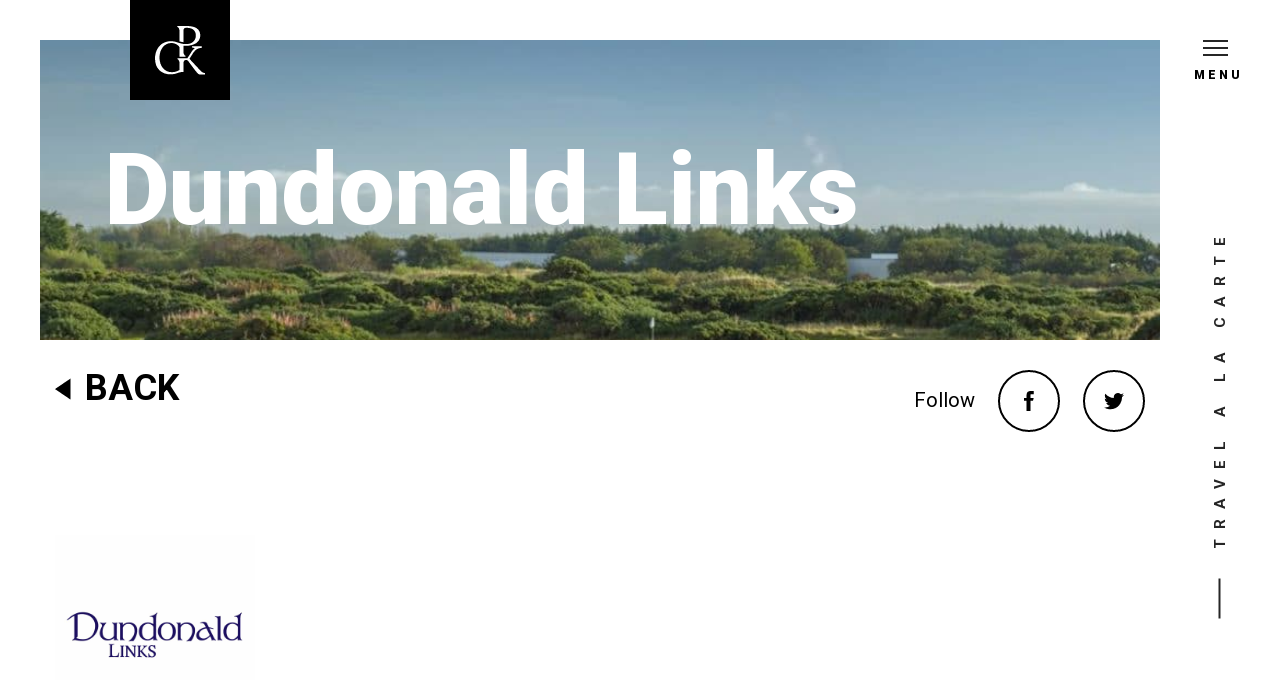

--- FILE ---
content_type: text/html; charset=UTF-8
request_url: http://www.privategolfkey.com/fgc/dundonald-link/
body_size: 10286
content:

<!doctype html>
<!--[if lt IE 7]><html class="no-js ie ie6 lt-ie9 lt-ie8 lt-ie7" lang="fr-FR"> <![endif]-->
<!--[if IE 7]><html class="no-js ie ie7 lt-ie9 lt-ie8" lang="fr-FR"> <![endif]-->
<!--[if IE 8]><html class="no-js ie ie8 lt-ie9" lang="fr-FR"> <![endif]-->
<!--[if gt IE 8]><!--><html class="no-js" lang="fr-FR"> <!--<![endif]-->
<head>
  <!-- Google Tag Manager -->
    <script>(function(w,d,s,l,i){w[l]=w[l]||[];w[l].push({'gtm.start':
    new Date().getTime(),event:'gtm.js'});var f=d.getElementsByTagName(s)[0],
    j=d.createElement(s),dl=l!='dataLayer'?'&l='+l:'';j.async=true;j.src=
    'https://www.googletagmanager.com/gtm.js?id='+i+dl;f.parentNode.insertBefore(j,f);
    })(window,document,'script','dataLayer','GTM-MK2R96Q');</script>
    <!-- End Google Tag Manager -->

    <meta charset="UTF-8" />
        <title>
                            Dundonald Links - Travel agency France - Private Golf Key
                    </title>
    <meta name="description" content="Travel, Lifestyle &amp; Golf concierge in France &amp; Europe">
    <link rel="stylesheet" href="http://www.privategolfkey.com/wp-content/themes/pgk/style.css" type="text/css" media="screen" />
    <link href="https://fonts.googleapis.com/css?family=Roboto:100,400,700,900" rel="stylesheet">
    <meta http-equiv="Content-Type" content="text/html; charset=UTF-8" />
    <meta http-equiv="X-UA-Compatible" content="IE=edge">
    <meta name="viewport" content="width=device-width, initial-scale=1.0">

    <link rel="apple-touch-icon" sizes="57x57" href="http://www.privategolfkey.com/wp-content/themes/pgk/apple-icon-57x57.png">
    <link rel="apple-touch-icon" sizes="60x60" href="http://www.privategolfkey.com/wp-content/themes/pgk/apple-icon-60x60.png">
    <link rel="apple-touch-icon" sizes="72x72" href="http://www.privategolfkey.com/wp-content/themes/pgk/apple-icon-72x72.png">
    <link rel="apple-touch-icon" sizes="76x76" href="http://www.privategolfkey.com/wp-content/themes/pgk/apple-icon-76x76.png">
    <link rel="apple-touch-icon" sizes="114x114" href="http://www.privategolfkey.com/wp-content/themes/pgk/apple-icon-114x114.png">
    <link rel="apple-touch-icon" sizes="120x120" href="http://www.privategolfkey.com/wp-content/themes/pgk/apple-icon-120x120.png">
    <link rel="apple-touch-icon" sizes="144x144" href="http://www.privategolfkey.com/wp-content/themes/pgk/apple-icon-144x144.png">
    <link rel="apple-touch-icon" sizes="152x152" href="http://www.privategolfkey.com/wp-content/themes/pgk/apple-icon-152x152.png">
    <link rel="apple-touch-icon" sizes="180x180" href="http://www.privategolfkey.com/wp-content/themes/pgk/apple-icon-180x180.png">
    <link rel="icon" type="image/png" sizes="192x192"  href="http://www.privategolfkey.com/wp-content/themes/pgk/android-icon-192x192.png">
    <link rel="icon" type="image/png" sizes="32x32" href="http://www.privategolfkey.com/wp-content/themes/pgk/favicon-32x32.png">
    <link rel="icon" type="image/png" sizes="96x96" href="http://www.privategolfkey.com/wp-content/themes/pgk/favicon-96x96.png">
    <link rel="icon" type="image/png" sizes="16x16" href="http://www.privategolfkey.com/wp-content/themes/pgk/favicon-16x16.png">
    <link rel="manifest" href="http://www.privategolfkey.com/wp-content/themes/pgk/manifest.json">
    <meta name="msapplication-TileColor" content="#ffffff">
    <meta name="msapplication-TileImage" content="http://www.privategolfkey.com/wp-content/themes/pgk/ms-icon-144x144.png">
    <meta name="theme-color" content="#ffffff">




    <link rel="pingback" href="http://www.privategolfkey.com/xmlrpc.php" />
    <link rel='dns-prefetch' href='//www.google.com' />
<link rel='dns-prefetch' href='//s.w.org' />
		<script type="text/javascript">
			window._wpemojiSettings = {"baseUrl":"https:\/\/s.w.org\/images\/core\/emoji\/11.2.0\/72x72\/","ext":".png","svgUrl":"https:\/\/s.w.org\/images\/core\/emoji\/11.2.0\/svg\/","svgExt":".svg","source":{"concatemoji":"http:\/\/www.privategolfkey.com\/wp-includes\/js\/wp-emoji-release.min.js?ver=5.1"}};
			!function(a,b,c){function d(a,b){var c=String.fromCharCode;l.clearRect(0,0,k.width,k.height),l.fillText(c.apply(this,a),0,0);var d=k.toDataURL();l.clearRect(0,0,k.width,k.height),l.fillText(c.apply(this,b),0,0);var e=k.toDataURL();return d===e}function e(a){var b;if(!l||!l.fillText)return!1;switch(l.textBaseline="top",l.font="600 32px Arial",a){case"flag":return!(b=d([55356,56826,55356,56819],[55356,56826,8203,55356,56819]))&&(b=d([55356,57332,56128,56423,56128,56418,56128,56421,56128,56430,56128,56423,56128,56447],[55356,57332,8203,56128,56423,8203,56128,56418,8203,56128,56421,8203,56128,56430,8203,56128,56423,8203,56128,56447]),!b);case"emoji":return b=d([55358,56760,9792,65039],[55358,56760,8203,9792,65039]),!b}return!1}function f(a){var c=b.createElement("script");c.src=a,c.defer=c.type="text/javascript",b.getElementsByTagName("head")[0].appendChild(c)}var g,h,i,j,k=b.createElement("canvas"),l=k.getContext&&k.getContext("2d");for(j=Array("flag","emoji"),c.supports={everything:!0,everythingExceptFlag:!0},i=0;i<j.length;i++)c.supports[j[i]]=e(j[i]),c.supports.everything=c.supports.everything&&c.supports[j[i]],"flag"!==j[i]&&(c.supports.everythingExceptFlag=c.supports.everythingExceptFlag&&c.supports[j[i]]);c.supports.everythingExceptFlag=c.supports.everythingExceptFlag&&!c.supports.flag,c.DOMReady=!1,c.readyCallback=function(){c.DOMReady=!0},c.supports.everything||(h=function(){c.readyCallback()},b.addEventListener?(b.addEventListener("DOMContentLoaded",h,!1),a.addEventListener("load",h,!1)):(a.attachEvent("onload",h),b.attachEvent("onreadystatechange",function(){"complete"===b.readyState&&c.readyCallback()})),g=c.source||{},g.concatemoji?f(g.concatemoji):g.wpemoji&&g.twemoji&&(f(g.twemoji),f(g.wpemoji)))}(window,document,window._wpemojiSettings);
		</script>
		<style type="text/css">
img.wp-smiley,
img.emoji {
	display: inline !important;
	border: none !important;
	box-shadow: none !important;
	height: 1em !important;
	width: 1em !important;
	margin: 0 .07em !important;
	vertical-align: -0.1em !important;
	background: none !important;
	padding: 0 !important;
}
</style>
	<link rel='stylesheet' id='wp-block-library-css'  href='http://www.privategolfkey.com/wp-includes/css/dist/block-library/style.min.css?ver=5.1' type='text/css' media='all' />
<link rel='stylesheet' id='chimpy-css'  href='http://www.privategolfkey.com/wp-content/plugins/chimpy/assets/css/style-frontend.css?ver=2.1.3' type='text/css' media='all' />
<link rel='stylesheet' id='chimpy-font-awesome-css'  href='http://www.privategolfkey.com/wp-content/plugins/chimpy/assets/css/font-awesome/css/font-awesome.min.css?ver=4.0.3' type='text/css' media='all' />
<link rel='stylesheet' id='chimpy-sky-forms-style-css'  href='http://www.privategolfkey.com/wp-content/plugins/chimpy/assets/forms/css/sky-forms.css?ver=2.1.3' type='text/css' media='all' />
<link rel='stylesheet' id='chimpy-sky-forms-color-schemes-css'  href='http://www.privategolfkey.com/wp-content/plugins/chimpy/assets/forms/css/sky-forms-color-schemes.css?ver=2.1.3' type='text/css' media='all' />
<link rel='stylesheet' id='contact-form-7-css'  href='http://www.privategolfkey.com/wp-content/plugins/contact-form-7/includes/css/styles.css?ver=5.1.4' type='text/css' media='all' />
<link rel='stylesheet' id='main-style-css'  href='http://www.privategolfkey.com/wp-content/themes/pgk/style.css?ver=5.1' type='text/css' media='all' />
<link rel='stylesheet' id='override-style-css'  href='http://www.privategolfkey.com/wp-content/themes/pgk/override.css?ver=5.1' type='text/css' media='all' />
<script type='text/javascript' src='http://www.privategolfkey.com/wp-includes/js/jquery/jquery.js?ver=1.12.4'></script>
<script type='text/javascript' src='http://www.privategolfkey.com/wp-includes/js/jquery/jquery-migrate.min.js?ver=1.4.1'></script>
<script type='text/javascript' src='http://www.privategolfkey.com/wp-content/plugins/chimpy/assets/js/jquery.cookie.js?ver=1.4'></script>
<script type='text/javascript' src='http://www.privategolfkey.com/wp-content/plugins/chimpy/assets/js/chimpy-frontend.js?ver=2.1.3'></script>
<script type='text/javascript' src='http://www.privategolfkey.com/wp-content/plugins/chimpy/assets/forms/js/jquery.form.min.js?ver=20130711'></script>
<script type='text/javascript' src='http://www.privategolfkey.com/wp-content/plugins/chimpy/assets/forms/js/jquery.validate.min.js?ver=1.11.0'></script>
<script type='text/javascript' src='http://www.privategolfkey.com/wp-content/plugins/chimpy/assets/forms/js/jquery.maskedinput.min.js?ver=1.3.1'></script>
<link rel='https://api.w.org/' href='http://www.privategolfkey.com/wp-json/' />
<link rel="EditURI" type="application/rsd+xml" title="RSD" href="http://www.privategolfkey.com/xmlrpc.php?rsd" />
<link rel="wlwmanifest" type="application/wlwmanifest+xml" href="http://www.privategolfkey.com/wp-includes/wlwmanifest.xml" /> 
<link rel='prev' title='San Lorenzo Golf Club' href='http://www.privategolfkey.com/fgc/san-lorenzo-golf-club/' />
<link rel='next' title='Quinta Do Lago Golf' href='http://www.privategolfkey.com/fgc/quinta-do-lago-golf-resort/' />
<meta name="generator" content="WordPress 5.1" />
<link rel="canonical" href="http://www.privategolfkey.com/fgc/dundonald-link/" />
<link rel='shortlink' href='http://www.privategolfkey.com/?p=954' />
<link rel="alternate" type="application/json+oembed" href="http://www.privategolfkey.com/wp-json/oembed/1.0/embed?url=http%3A%2F%2Fwww.privategolfkey.com%2Ffgc%2Fdundonald-link%2F" />
<link rel="alternate" type="text/xml+oembed" href="http://www.privategolfkey.com/wp-json/oembed/1.0/embed?url=http%3A%2F%2Fwww.privategolfkey.com%2Ffgc%2Fdundonald-link%2F&#038;format=xml" />

	  <script type="text/javascript" charset="utf-8">
    $(window).on('load', function() {
      $('.SliderFavorite-slideshow').flexslider();
    });
  </script>
	</head>

	<body class="fgc-template-default single single-fgc postid-954" data-template="base.twig">
		<!-- Google Tag Manager (noscript) -->
			<noscript><iframe src="https://www.googletagmanager.com/ns.html?id=GTM-MK2R96Q"
			height="0" width="0" style="display:none;visibility:hidden"></iframe></noscript>
		<!-- End Google Tag Manager (noscript) -->
		<div class="animsition">
		<div class="Menu">
	<div class="Menu-container">
	<div class="container-fluid">

		<div class="row">
			<div class="col-lg-5 col-md-6">
				<div class="Menu-navigation">
					<ul class="Menu-items">
														<li class="Menu-item  menu-item menu-item-type-taxonomy menu-item-object-type menu-item-135"><a href="/type/french-city-tours/">FRENCH CITY TOURS</a>
														<li class="Menu-item  menu-item menu-item-type-taxonomy menu-item-object-type menu-item-137"><a href="/type/french-experiences/">FRENCH EXPERIENCES</a>
														<li class="Menu-item  menu-item menu-item-type-taxonomy menu-item-object-type menu-item-1642"><a href="/type/international-tours/">INTERNATIONAL TOURS</a>
														<li class="Menu-item  menu-item menu-item-type-taxonomy menu-item-object-type menu-item-138"><a href="/type/events-in-france/">EVENTS IN FRANCE</a>
														<li class="Menu-item space menu-item menu-item-type-taxonomy menu-item-object-places current-fgc-ancestor current-menu-parent current-fgc-parent menu-item-380"><a href="/places/all/">Golf courses</a>
														<li class="Menu-item  menu-item menu-item-type-post_type menu-item-object-page menu-item-520"><a href="/about-us/">Who we are</a>
														<li class="Menu-item  menu-item menu-item-type-post_type menu-item-object-page menu-item-696"><a href="/contact/">Contact us</a>
											</ul>
				</div>

				<div class="Menu-social">
					<ul class="Menu-socialItems">
													<li class="Menu-socialItem"><a href="https://twitter.com/PrivateGolfKey" target='_blank'><svg xmlns="http://www.w3.org/2000/svg" viewBox="0 0 62 62">
  <g fill="none" fill-rule="evenodd" transform="translate(1 1)" opacity=".15">
    <circle cx="30" cy="30" r="30" stroke="#FFF" stroke-width="2"/>
    <path fill="#FFF" d="M40 23.924c-.736.327-1.526.547-2.357.647.848-.507 1.498-1.31 1.804-2.27-.792.47-1.67.813-2.605.997C36.094 22.5 35.027 22 33.847 22c-2.266 0-4.103 1.837-4.103 4.103 0 .322.035.635.106.936-3.41-.174-6.434-1.807-8.458-4.29-.353.607-.555 1.312-.555 2.063 0 1.424.724 2.68 1.825 3.415-.673-.022-1.305-.206-1.858-.514v.05c0 1.99 1.414 3.648 3.29 4.025-.343.094-.706.144-1.08.144-.265 0-.52-.026-.772-.073.522 1.63 2.037 2.817 3.833 2.85-1.404 1.1-3.174 1.756-5.096 1.756-.333 0-.66-.018-.98-.057 1.815 1.163 3.972 1.843 6.29 1.843 7.546 0 11.673-6.253 11.673-11.675 0-.18-.003-.356-.01-.532.8-.578 1.496-1.3 2.046-2.124"/>
  </g>
</svg></a></li>
													<li class="Menu-socialItem"><a href="https://www.facebook.com/PrivateGolfKey/?fref=ts" target='_blank'><svg xmlns="http://www.w3.org/2000/svg" viewBox="0 0 62 62">
  <g fill="none" fill-rule="evenodd" transform="translate(1 1)" opacity=".15">
    <circle cx="30" cy="30" r="30" stroke="#FFF" stroke-width="2"/>
    <path fill="#FFF" d="M31.452 40h-3.87V29.677H25v-2.58h2.58l-.003-2.588c0-2.77.97-4.506 4.29-4.506l2.81-.005v3.225H32.93c-1.288 0-1.463.106-1.478.645-.038 1.09 0 3.227 0 3.227h3.225l-.645 2.58h-2.58V40z"/>
  </g>
</svg></a></li>
													<li class="Menu-socialItem"><a href="https://www.linkedin.com/company/private-golf-key/about/" target='_blank'><svg viewBox="0 0 62 62" xmlns="http://www.w3.org/2000/svg">
  <g transform="translate(1 1)" fill-rule="nonzero" fill="none" opacity=".15">
    <path d="M42.949 31.649v9.223H37.6v-8.606c0-2.161-.773-3.637-2.709-3.637-1.477 0-2.356.994-2.743 1.956-.141.344-.178.823-.178 1.304v8.983h-5.349s.072-14.575 0-16.085h5.349v2.28c-.011.017-.025.035-.035.052h.035v-.052c.71-1.095 1.98-2.658 4.82-2.658 3.52 0 6.158 2.299 6.158 7.24zM21.027 17.032c-1.83 0-3.027 1.2-3.027 2.78 0 1.543 1.162 2.78 2.956 2.78h.036c1.865 0 3.025-1.237 3.025-2.78-.035-1.58-1.16-2.78-2.99-2.78zm-2.71 23.84h5.348V24.787h-5.347v16.085z" fill="#FFF"/>
    <circle stroke="#FFF" stroke-width="2" cx="30" cy="30" r="30"/>
  </g>
</svg></a></li>
													<li class="Menu-socialItem"><a href="https://www.instagram.com/privategolfkeytravel/" target='_blank'><svg viewBox="0 0 62 62" xmlns="http://www.w3.org/2000/svg">
  <g transform="translate(1 1)" fill="none" fill-rule="evenodd" opacity=".15">
    <circle stroke="#FFF" stroke-width="2" cx="30" cy="30" r="30"/>
    <g transform="translate(18 18)" fill="#FFF">
      <path d="M12.5 2.252c3.338 0 3.733.013 5.051.073 1.219.056 1.88.26 2.321.43.543.201 1.034.52 1.437.936.416.403.735.894.935 1.437.172.44.375 1.102.43 2.321.061 1.318.074 1.713.074 5.051s-.013 3.733-.073 5.051c-.056 1.22-.26 1.88-.43 2.321a4.14 4.14 0 0 1-2.373 2.373c-.44.171-1.102.375-2.32.43-1.319.06-1.714.073-5.052.073-3.338 0-3.733-.013-5.051-.073-1.219-.055-1.88-.26-2.321-.43a3.873 3.873 0 0 1-1.438-.935 3.873 3.873 0 0 1-.935-1.438c-.17-.44-.374-1.102-.43-2.32-.06-1.319-.073-1.714-.073-5.052 0-3.338.013-3.733.073-5.051.056-1.219.26-1.88.43-2.321.2-.543.52-1.034.936-1.437a3.873 3.873 0 0 1 1.437-.935c.44-.172 1.102-.375 2.32-.43 1.319-.061 1.714-.074 5.052-.074zM12.5 0C9.105 0 8.68.014 7.346.075c-1.33.061-2.239.272-3.034.581a6.127 6.127 0 0 0-2.214 1.442A6.127 6.127 0 0 0 .656 4.312c-.309.795-.52 1.704-.58 3.034C.013 8.68 0 9.106 0 12.5c0 3.395.014 3.82.075 5.154.061 1.33.272 2.239.582 3.034.313.834.805 1.59 1.441 2.214a6.127 6.127 0 0 0 2.214 1.442c.795.309 1.704.52 3.034.58 1.334.062 1.76.076 5.154.076 3.395 0 3.82-.014 5.154-.075 1.33-.061 2.239-.272 3.034-.581a6.392 6.392 0 0 0 3.656-3.656c.309-.795.52-1.704.58-3.034.062-1.334.076-1.76.076-5.154 0-3.395-.014-3.82-.075-5.154-.061-1.33-.272-2.239-.581-3.034a6.127 6.127 0 0 0-1.442-2.214A6.127 6.127 0 0 0 20.688.656c-.795-.309-1.704-.52-3.034-.58C16.32.013 15.894 0 12.5 0z" fill-rule="nonzero"/>
      <path d="M12.903 6.452a6.452 6.452 0 1 0 0 12.903 6.452 6.452 0 0 0 0-12.903zm0 10.64a4.188 4.188 0 1 1 0-8.377 4.188 4.188 0 0 1 0 8.376z" fill-rule="nonzero"/>
      <circle cx="19.355" cy="5.645" r="1.613"/>
    </g>
  </g>
</svg></a></li>
											</ul>
				</div>
			</div>

			<div class="col-lg-3 col-md-6">

				<div class="Menu-description Wysiwyg--white Wysiwyg">
					<p><iframe width="500" height="281" src="https://www.youtube.com/embed/vPN2zaFVFJo?feature=oembed" frameborder="0" allow="accelerometer; autoplay; clipboard-write; encrypted-media; gyroscope; picture-in-picture; web-share" referrerpolicy="strict-origin-when-cross-origin" allowfullscreen title="PRIVATE GOLF KEY TRAVEL - What is the KEY ?"></iframe></p>

				</div>

				<div class="Menu-newsletter">
					<h3>Newsletter</h3>
					<p>Suscribe to our newsletter and discover our new packages</p>

					<div class="Menu-form">
						<script>(function() {
	window.mc4wp = window.mc4wp || {
		listeners: [],
		forms: {
			on: function(evt, cb) {
				window.mc4wp.listeners.push(
					{
						event   : evt,
						callback: cb
					}
				);
			}
		}
	}
})();
</script><!-- Mailchimp for WordPress v4.8 - https://wordpress.org/plugins/mailchimp-for-wp/ --><form id="mc4wp-form-1" class="mc4wp-form mc4wp-form-235" method="post" data-id="235" data-name="Contact" ><div class="mc4wp-form-fields"><p>
	<input type="email" name="EMAIL" placeholder="Email adress" required />
</p>

<p>
	<input type="submit" class="Form-send" value="Send" />
</p></div><label style="display: none !important;">Laissez ce champ vide si vous êtes humain : <input type="text" name="_mc4wp_honeypot" value="" tabindex="-1" autocomplete="off" /></label><input type="hidden" name="_mc4wp_timestamp" value="1769977235" /><input type="hidden" name="_mc4wp_form_id" value="235" /><input type="hidden" name="_mc4wp_form_element_id" value="mc4wp-form-1" /><div class="mc4wp-response"></div></form><!-- / Mailchimp for WordPress Plugin -->
	          <!-- <input type="email" placeholder="Your email"/>
	          <input type="submit" value="" />
	          <svg xmlns="http://www.w3.org/2000/svg" viewBox="0 0 24 10">
	            <path fill="#FFF" fill-rule="evenodd" d="M20.517 5.853l-2.593 2.594c-.345.344-.345.903 0 1.247.344.345.903.345 1.247 0l4.098-4.096c.344-.344.344-.903 0-1.248L19.176.26c-.345-.346-.904-.346-1.248 0-.344.343-.344.902 0 1.246L20.51 4.09H.882c-.233 0-.458.09-.623.257-.167.166-.26.39-.26.624 0 .235.093.46.26.625.164.165.39.258.622.258h19.635z"/>
	          </svg> -->
	        </div>
				</div>
			</div>
		</div>

		<div class="row">
			<div class="Menu-footer">
				<div class="col-lg-6 col-md-6 col-sm-6">
					<div class="Menu-copyright">
						<div class="Menu-language">
							<p></p>
							<ul>
															</ul>
						</div>
					</div>
				</div>
			</div>
		</div>
	</div>
	</div>
</div>
		<div  class="Logo">
  <div class="Logo-container">
    <a href="http://www.privategolfkey.com" class="Logo-link"></a>
    <svg xmlns="http://www.w3.org/2000/svg" width="50" height="49" viewBox="0 0 50 49">
      <path fill="#FFF" fill-rule="evenodd" d="M48.62 46.812c-.432-.08-.9-.288-1.404-.62-.505-.332-1.068-.826-1.692-1.483l-9.315-9.983-.468-.502c-.392-.39-.833-.918-1.292-1.332l3.1-4.93c.772-1.24 1.51-2.24 2.216-3 .705-.76 1.414-1.358 2.127-1.793.712-.435 1.462-.745 2.25-.93.785-.184 1.66-.313 2.627-.387v-1.48h-9.8v1.083l2.785.662c-.312.25-.624.536-.936.853-.312.32-.606.647-.88.986-.275.34-.535.68-.78 1.02-.245.338-.464.656-.656.95l-4.122 6.32h-9.968v.72c1.287.806 2.054 2.22 2.083 3.842v7.123c-.594.4-1.222.742-1.882 1.028-.66.288-1.33.52-2.005.697-.675.177-1.347.31-2.015.398-.668.088-1.306.132-1.915.132-1.797 0-3.445-.368-4.944-1.105-1.5-.738-2.787-1.76-3.864-3.064-1.076-1.304-1.91-2.86-2.505-4.666-.594-1.807-.89-3.78-.89-5.918 0-2.11.307-4.043.923-5.806.616-1.762 1.45-3.28 2.506-4.556 1.054-1.276 2.293-2.27 3.72-2.986 1.424-.716 2.946-1.073 4.564-1.073 1.32 0 2.557.2 3.708.6 1.15.398 2.16.974 3.03 1.728.584.508 1.087 1.103 1.52 1.773v9.523h6.07v-.718c-1.287-.807-2.054-2.22-2.082-3.842v-6.248c.296.015.604.022.924.022h.7c2.08 0 3.905-.166 5.48-.497 1.573-.33 2.928-.773 4.064-1.326 1.136-.552 2.078-1.2 2.828-1.945.75-.745 1.34-1.526 1.77-2.344.43-.817.716-1.61.858-2.376.14-.766.21-1.466.21-2.1 0-3.093-1.23-5.444-3.695-7.05C39.273.737 35.91 0 31.485 0c-1.795 0-3.54.004-5.232.01H22.366V.73c1.287.808 2.053 2.22 2.082 3.843v10.76c.438.15.834.27 1.182.357.41.102.89.212 1.443.33.458.097.91.16 1.36.203V4.958c0-.655.086-1.218.256-1.69.172-.47.46-.834.87-1.09.41-.26 1.02-.388 1.838-.388 1.394 0 2.672.14 3.83.42 1.158.28 2.152.732 2.984 1.357.83.625 1.477 1.438 1.937 2.44.46 1 .69 2.214.69 3.64 0 1.325-.25 2.51-.747 3.555-.497 1.044-1.173 1.93-2.026 2.66-.854.728-1.856 1.283-3.006 1.666-1.15.382-2.37.574-3.662.574-.565 0-1.058-.008-1.482-.023-.422-.015-.916-.06-1.48-.133v-.002c-2.01-.354-2.768-.542-5.21-1.266-.783-.233-1.543-.57-2.36-.785-.816-.214-1.647-.38-2.494-.498-.846-.117-1.677-.176-2.494-.176-1.767 0-3.39.23-4.865.686-1.478.457-2.806 1.09-3.987 1.9-1.18.81-2.208 1.765-3.084 2.863-.876 1.096-1.608 2.283-2.194 3.557C1.16 25.502.724 26.843.435 28.25.145 29.657 0 31.068 0 32.482c0 2.475.38 4.697 1.136 6.664.757 1.967 1.818 3.633 3.184 4.995 1.366 1.365 3 2.41 4.9 3.14 1.9.73 3.993 1.093 6.28 1.093.504 0 1.046-.03 1.625-.088.58-.06 1.162-.14 1.748-.243.586-.103 1.162-.228 1.726-.376.563-.147 1.083-.31 1.558-.486 1.114-.427 2.086-.73 2.917-.906.832-.177 1.5-.266 2.005-.266h1.402v-8.814c0-.655.086-1.218.257-1.69.17-.47.458-.833.867-1.09.41-.258 1.02-.384 1.837-.387.43-.002.822.188 1.178.475.716.578 1.29 1.547 1.745 2.137l5.456 7.326c.445.575.894 1.132 1.347 1.67.453.54.883 1.016 1.292 1.428.408.413.782.742 1.125.985.34.243.623.365.846.365H50v-1.48c-.49 0-.95-.042-1.38-.123"/>
    </svg>
  </div>
</div>
		<div class="Sidepage">
  <div class="Sidepage-menu">
    <button class="Sidepage-trigger">

    </button>
    <p>Menu</p>
  </div>


  <div class="Sidepage-information">
    <span class="Sidepage-line"></span>
    <p>Travel a la carte</p>
  </div>

</div>
		<div class="Border Border--top"></div>

<div class="Border-triggerTop"></div>


<div class="Border Border--bottom Border-triggerBottom">
</div>
				
      <div class="HeroFavorite">
  <div class="container-fluid">
    <div class="row">
      <div class="HeroFavorite-header clearfix" style="background-image:url('http://www.privategolfkey.com/wp-content/uploads/2017/05/DunDonalds.jpg')">
        <div class="col-lg-12">
          <h1 class="HeroFavorite-title">Dundonald Links</h1>
        </div>
      </div>
    </div>

    <div class="row">
      <div class="HeroFavorite-links">
        <div class="col-lg-6 col-md-6 col-sm-6">
          <div class="HeroFavorite-back">
            <p><a href="">
              <span>
                <svg width="16" height="22" viewBox="0 0 16 22" xmlns="http://www.w3.org/2000/svg">
                  <path d="M15.556.5v21.113L0 11.056" fill-rule="evenodd"/>
                </svg>
              </span><a href="http://www.privategolfkey.com/places/all">Back</a></p>
          </div>
        </div>

        <div class="col-lg-6 col-md-6 col-sm-6">
          <div class="HeroFavorite-social">
            <span>Follow</span>
                          <a href="http://www.facebook.com"><svg xmlns="http://www.w3.org/2000/svg" width="62" height="62">
  <g fill="none" fill-rule="evenodd" transform="translate(1 1)">
    <circle cx="30" cy="30" r="30" stroke="#000" stroke-width="2"/>
    <path fill="#000" d="M31.452 40h-3.87V29.677H25v-2.58h2.58l-.003-2.588c0-2.77.97-4.505 4.29-4.505l2.81-.005v3.226H32.93c-1.288 0-1.463.106-1.478.645-.038 1.09 0 3.227 0 3.227h3.225l-.645 2.58h-2.58V40z"/>
  </g>
</svg>
</a>
                          <a href="http://www.twitter.com"><svg width="62" height="62" viewBox="0 0 62 62" xmlns="http://www.w3.org/2000/svg">
  <g transform="translate(1 1)" fill="none" fill-rule="evenodd">
    <circle stroke="#000" stroke-width="2" cx="30" cy="30" r="30"/>
    <path d="M40 23.924c-.736.327-1.526.547-2.357.647.848-.507 1.498-1.31 1.804-2.27-.792.47-1.67.813-2.605.997C36.094 22.5 35.027 22 33.847 22c-2.266 0-4.103 1.837-4.103 4.103 0 .322.035.635.106.936-3.41-.174-6.434-1.807-8.458-4.29-.353.607-.555 1.312-.555 2.063 0 1.424.724 2.68 1.825 3.415-.673-.022-1.305-.206-1.858-.514v.05c0 1.99 1.414 3.648 3.29 4.025-.343.094-.706.144-1.08.144-.265 0-.52-.026-.772-.073.522 1.63 2.037 2.817 3.833 2.85-1.404 1.1-3.174 1.756-5.096 1.756-.333 0-.66-.018-.98-.057 1.815 1.163 3.972 1.843 6.29 1.843 7.546 0 11.673-6.253 11.673-11.675 0-.18-.003-.356-.01-.532.8-.578 1.496-1.3 2.046-2.124" fill="#000"/>
  </g>
</svg>
</a>
                      </div>
        </div>
      </div>
    </div>
  </div>


</div>
    <div class="ContentFavorite">
  <div class="container-fluid">
    <div class="row">

      <!-- Sidebar -->
      <div class="ContentFavorite-container clearfix"  data-aos="fade-up" data-aos-anchor-placement="center-bottom">
        <div class="col-lg-3">
          <div class="ContentFavorite-sidebar">
            <div class="ContentFavorite-logo">
              <img src="http://www.privategolfkey.com/wp-content/uploads/2017/05/Logo-DunDonald.jpg"/>
            </div>

            <ul class="ContentFavorite-metas">
              <li class="ContentFavorite-meta">
                <p class="ContentFavorite-metaTitle">Creation</p>
                <p class="ContentFavorite-metaValue">1936</p>
              </li>

              <li class="ContentFavorite-meta">
                <p class="ContentFavorite-metaTitle">Architect</p>
                <p class="ContentFavorite-metaValue">Kyle Phillips</p>
              </li>

              <li class="ContentFavorite-meta">
                <p class="ContentFavorite-metaTitle">Description</p>
                <p class="ContentFavorite-metaValue">18 Holes - Par 72 - 5 798 m</p>
              </li>
            </ul>
          </div>
        </div>

        <!-- Content -->

        <div class="col-lg-6">
          <div class="ContentFavorite-content Wysiwyg"  data-aos="fade-up">
            <div class="ContentFavorite-intro Wysiwyg-intro">
              <p>Dundonald Links has quickly become recognised as one of Europe’s “must play” links courses.  Designed by Kyle Phillips, the course has played host to prequalifying for The European Tour and qualifying for the Senior British Open Championship.</p>

            </div>

            <div class="ContentFavorite-mainContent">
              <p>Originally known as Southern Gailes, the Kyle Philip’s-designed golf course was purchased by Loch Lomond Golf Club in early 2003 to provide its global Membership with a traditional links challenge.</p>
<p>The name was changed to Dundonald Links to reflect the area’s rich history. Dundonald means ‘Fort Donald’ and fortifications have been discovered nearby dated to between 500 and 200 BC.</p>
<p>More recently, in the early 1900s, there was a golf course on the site of the current links, however, it was converted for military use during World War II and lay dormant until the beginning of the 21st century.</p>

            </div>
          </div>
        </div>
      </div>


    </div>
  </div>
</div>
    <div class="SliderFavorite">
    <div class="SliderFavorite-slideshow clearfix">
      <ul class="SliderFavorite-slides slides">
                  <li class="SliderFavorite-slide slide">
            <p class="SliderFavorite-slideTitle"></p>
            <div class="SliderFavorite-slideImage" style="background-image:url(http://www.privategolfkey.com/wp-content/uploads/2017/05/DunDonalds.jpg)"></div>
          </li>
              </ul>
    </div>
</div>
    <div class="MoreFavorite PackList">
  <div class="container-fluid">
    <div class="row">

      <div class="col-lg-6 col-md-6 col-sm-6">
        <div class="MoreFavorite-box">
          <h2 class="MoreFavorite-moreTitle">Discover</h2>
                      <div class="PackList-pack"  data-aos="fade-up" data-aos-anchor-placement="center-bottom">
              <div class="PackList-visual" style="background-image:url(http://www.privategolfkey.com/wp-content/uploads/2017/05/Trump-Turnberry.jpg)">
                <div class="PackList-overlay">
                  <p>Discover</p>
                  <a href="http://www.privategolfkey.com/fgc/trump-turnberry/"></a>
                </div>

              </div>
              <div class="PackList-infos">
                <div class="PackList-infoSide PackList-infoSide--left">
                  <h3 class="PackList-packTitle"><a href="http://www.privategolfkey.com/fgc/trump-turnberry/">Trump Turnberry</a></h3>
                  <p class="PackList-packZone">UK &amp; Ireland<span></p>
                </div>
              </div>

              <div class="PackList-content Text-content">
                <a href="http://www.privategolfkey.com/fgc/trump-turnberry/"><p>Set along some of Scotland’s most spectacular coastline, under the watchful gaze of the iconic lighthouse, Trump Turnberry is a truly spectacular place for a golf break and one that all golf enthusiasts simply have to experience. </p>
</a>
              </div>

            </div>
                  </div>
      </div>


      <div class="col-lg-6 col-md-6 col-sm-6">
        <h2 class="MoreFavorite-moreTitle">Our packages</h2>
              </div>

    </div>
  </div>
</div>
    <div class="Newsletter"  data-aos="fade-up" data-aos-anchor-placement="center-bottom">
  <div class="container-fluid">
    <div class="row">
      <div class="col-lg-4">
        <div class="Newsletter-intro">
          <p class="Newsletter-title">Newsletter</p>
          <p class="Newsletter-legend">Suscribe to our newsletter and discover our new packages</p>
        </div>
      </div>

      <div class="col-lg-5 col-lg-offset-3">
        <div class="Newsletter-form">
          <script>(function() {
	window.mc4wp = window.mc4wp || {
		listeners: [],
		forms: {
			on: function(evt, cb) {
				window.mc4wp.listeners.push(
					{
						event   : evt,
						callback: cb
					}
				);
			}
		}
	}
})();
</script><!-- Mailchimp for WordPress v4.8 - https://wordpress.org/plugins/mailchimp-for-wp/ --><form id="mc4wp-form-2" class="mc4wp-form mc4wp-form-235" method="post" data-id="235" data-name="Contact" ><div class="mc4wp-form-fields"><p>
	<input type="email" name="EMAIL" placeholder="Email adress" required />
</p>

<p>
	<input type="submit" class="Form-send" value="Send" />
</p></div><label style="display: none !important;">Laissez ce champ vide si vous êtes humain : <input type="text" name="_mc4wp_honeypot" value="" tabindex="-1" autocomplete="off" /></label><input type="hidden" name="_mc4wp_timestamp" value="1769977235" /><input type="hidden" name="_mc4wp_form_id" value="235" /><input type="hidden" name="_mc4wp_form_element_id" value="mc4wp-form-2" /><div class="mc4wp-response"></div></form><!-- / Mailchimp for WordPress Plugin -->
        </div>
      </div>
    </div>
  </div>
</div>

  


					<div class="Footer">
  <div class="container-fluid">
    <div class="row">
      <div class="col-lg-6">
        <div class="Footer-brand">
          <p>Travel agency France - Private Golf Key - Copyright 2026</p>
        </div>
      </div>

      <div class="col-lg-6">
        <div class="Footer-links">
          <ul>
                        <li><a href="http://www.privategolfkey.com/about-us/">About us</a></li>
                        <li><a href="http://www.privategolfkey.com/contact/">Contact</a></li>
                        <li><a href="http://www.privategolfkey.com/credits/">Credits</a></li>
                        <li><a href="http://www.privategolfkey.com/legal-status/">Legal Notice</a></li>
                      </ul>
        </div>
      </div>
    </div>
  </div>
</div>
			
			<script>(function() {function maybePrefixUrlField() {
	if (this.value.trim() !== '' && this.value.indexOf('http') !== 0) {
		this.value = "http://" + this.value;
	}
}

var urlFields = document.querySelectorAll('.mc4wp-form input[type="url"]');
if (urlFields) {
	for (var j=0; j < urlFields.length; j++) {
		urlFields[j].addEventListener('blur', maybePrefixUrlField);
	}
}
})();</script><script type='text/javascript'>
/* <![CDATA[ */
var wpcf7 = {"apiSettings":{"root":"http:\/\/www.privategolfkey.com\/wp-json\/contact-form-7\/v1","namespace":"contact-form-7\/v1"}};
/* ]]> */
</script>
<script type='text/javascript' src='http://www.privategolfkey.com/wp-content/plugins/contact-form-7/includes/js/scripts.js?ver=5.1.4'></script>
<script type='text/javascript' src='https://www.google.com/recaptcha/api.js?render=6LfASMEZAAAAAMcAHNBzTpa3V10K2oHs7FN0PqzE&#038;ver=3.0'></script>
<script type='text/javascript' src='http://www.privategolfkey.com/wp-content/themes/pgk/public/js/jquery.flexslider.js'></script>
<script type='text/javascript' src='http://www.privategolfkey.com/wp-content/themes/pgk/public/js/main.js'></script>
<script type='text/javascript' src='http://www.privategolfkey.com/wp-includes/js/wp-embed.min.js?ver=5.1'></script>
<script type='text/javascript' src='http://www.privategolfkey.com/wp-content/plugins/mailchimp-for-wp/assets/js/forms.min.js?ver=4.8'></script>
<script type="text/javascript">
( function( grecaptcha, sitekey, actions ) {

	var wpcf7recaptcha = {

		execute: function( action ) {
			grecaptcha.execute(
				sitekey,
				{ action: action }
			).then( function( token ) {
				var forms = document.getElementsByTagName( 'form' );

				for ( var i = 0; i < forms.length; i++ ) {
					var fields = forms[ i ].getElementsByTagName( 'input' );

					for ( var j = 0; j < fields.length; j++ ) {
						var field = fields[ j ];

						if ( 'g-recaptcha-response' === field.getAttribute( 'name' ) ) {
							field.setAttribute( 'value', token );
							break;
						}
					}
				}
			} );
		},

		executeOnHomepage: function() {
			wpcf7recaptcha.execute( actions[ 'homepage' ] );
		},

		executeOnContactform: function() {
			wpcf7recaptcha.execute( actions[ 'contactform' ] );
		},

	};

	grecaptcha.ready(
		wpcf7recaptcha.executeOnHomepage
	);

	document.addEventListener( 'change',
		wpcf7recaptcha.executeOnContactform, false
	);

	document.addEventListener( 'wpcf7submit',
		wpcf7recaptcha.executeOnHomepage, false
	);

} )(
	grecaptcha,
	'6LfASMEZAAAAAMcAHNBzTpa3V10K2oHs7FN0PqzE',
	{"homepage":"homepage","contactform":"contactform"}
);
</script>

			</div>
	</body>
</html>


--- FILE ---
content_type: text/html; charset=utf-8
request_url: https://www.google.com/recaptcha/api2/anchor?ar=1&k=6LfASMEZAAAAAMcAHNBzTpa3V10K2oHs7FN0PqzE&co=aHR0cDovL3d3dy5wcml2YXRlZ29sZmtleS5jb206ODA.&hl=en&v=N67nZn4AqZkNcbeMu4prBgzg&size=invisible&anchor-ms=20000&execute-ms=30000&cb=dtca2zl96ez7
body_size: 48613
content:
<!DOCTYPE HTML><html dir="ltr" lang="en"><head><meta http-equiv="Content-Type" content="text/html; charset=UTF-8">
<meta http-equiv="X-UA-Compatible" content="IE=edge">
<title>reCAPTCHA</title>
<style type="text/css">
/* cyrillic-ext */
@font-face {
  font-family: 'Roboto';
  font-style: normal;
  font-weight: 400;
  font-stretch: 100%;
  src: url(//fonts.gstatic.com/s/roboto/v48/KFO7CnqEu92Fr1ME7kSn66aGLdTylUAMa3GUBHMdazTgWw.woff2) format('woff2');
  unicode-range: U+0460-052F, U+1C80-1C8A, U+20B4, U+2DE0-2DFF, U+A640-A69F, U+FE2E-FE2F;
}
/* cyrillic */
@font-face {
  font-family: 'Roboto';
  font-style: normal;
  font-weight: 400;
  font-stretch: 100%;
  src: url(//fonts.gstatic.com/s/roboto/v48/KFO7CnqEu92Fr1ME7kSn66aGLdTylUAMa3iUBHMdazTgWw.woff2) format('woff2');
  unicode-range: U+0301, U+0400-045F, U+0490-0491, U+04B0-04B1, U+2116;
}
/* greek-ext */
@font-face {
  font-family: 'Roboto';
  font-style: normal;
  font-weight: 400;
  font-stretch: 100%;
  src: url(//fonts.gstatic.com/s/roboto/v48/KFO7CnqEu92Fr1ME7kSn66aGLdTylUAMa3CUBHMdazTgWw.woff2) format('woff2');
  unicode-range: U+1F00-1FFF;
}
/* greek */
@font-face {
  font-family: 'Roboto';
  font-style: normal;
  font-weight: 400;
  font-stretch: 100%;
  src: url(//fonts.gstatic.com/s/roboto/v48/KFO7CnqEu92Fr1ME7kSn66aGLdTylUAMa3-UBHMdazTgWw.woff2) format('woff2');
  unicode-range: U+0370-0377, U+037A-037F, U+0384-038A, U+038C, U+038E-03A1, U+03A3-03FF;
}
/* math */
@font-face {
  font-family: 'Roboto';
  font-style: normal;
  font-weight: 400;
  font-stretch: 100%;
  src: url(//fonts.gstatic.com/s/roboto/v48/KFO7CnqEu92Fr1ME7kSn66aGLdTylUAMawCUBHMdazTgWw.woff2) format('woff2');
  unicode-range: U+0302-0303, U+0305, U+0307-0308, U+0310, U+0312, U+0315, U+031A, U+0326-0327, U+032C, U+032F-0330, U+0332-0333, U+0338, U+033A, U+0346, U+034D, U+0391-03A1, U+03A3-03A9, U+03B1-03C9, U+03D1, U+03D5-03D6, U+03F0-03F1, U+03F4-03F5, U+2016-2017, U+2034-2038, U+203C, U+2040, U+2043, U+2047, U+2050, U+2057, U+205F, U+2070-2071, U+2074-208E, U+2090-209C, U+20D0-20DC, U+20E1, U+20E5-20EF, U+2100-2112, U+2114-2115, U+2117-2121, U+2123-214F, U+2190, U+2192, U+2194-21AE, U+21B0-21E5, U+21F1-21F2, U+21F4-2211, U+2213-2214, U+2216-22FF, U+2308-230B, U+2310, U+2319, U+231C-2321, U+2336-237A, U+237C, U+2395, U+239B-23B7, U+23D0, U+23DC-23E1, U+2474-2475, U+25AF, U+25B3, U+25B7, U+25BD, U+25C1, U+25CA, U+25CC, U+25FB, U+266D-266F, U+27C0-27FF, U+2900-2AFF, U+2B0E-2B11, U+2B30-2B4C, U+2BFE, U+3030, U+FF5B, U+FF5D, U+1D400-1D7FF, U+1EE00-1EEFF;
}
/* symbols */
@font-face {
  font-family: 'Roboto';
  font-style: normal;
  font-weight: 400;
  font-stretch: 100%;
  src: url(//fonts.gstatic.com/s/roboto/v48/KFO7CnqEu92Fr1ME7kSn66aGLdTylUAMaxKUBHMdazTgWw.woff2) format('woff2');
  unicode-range: U+0001-000C, U+000E-001F, U+007F-009F, U+20DD-20E0, U+20E2-20E4, U+2150-218F, U+2190, U+2192, U+2194-2199, U+21AF, U+21E6-21F0, U+21F3, U+2218-2219, U+2299, U+22C4-22C6, U+2300-243F, U+2440-244A, U+2460-24FF, U+25A0-27BF, U+2800-28FF, U+2921-2922, U+2981, U+29BF, U+29EB, U+2B00-2BFF, U+4DC0-4DFF, U+FFF9-FFFB, U+10140-1018E, U+10190-1019C, U+101A0, U+101D0-101FD, U+102E0-102FB, U+10E60-10E7E, U+1D2C0-1D2D3, U+1D2E0-1D37F, U+1F000-1F0FF, U+1F100-1F1AD, U+1F1E6-1F1FF, U+1F30D-1F30F, U+1F315, U+1F31C, U+1F31E, U+1F320-1F32C, U+1F336, U+1F378, U+1F37D, U+1F382, U+1F393-1F39F, U+1F3A7-1F3A8, U+1F3AC-1F3AF, U+1F3C2, U+1F3C4-1F3C6, U+1F3CA-1F3CE, U+1F3D4-1F3E0, U+1F3ED, U+1F3F1-1F3F3, U+1F3F5-1F3F7, U+1F408, U+1F415, U+1F41F, U+1F426, U+1F43F, U+1F441-1F442, U+1F444, U+1F446-1F449, U+1F44C-1F44E, U+1F453, U+1F46A, U+1F47D, U+1F4A3, U+1F4B0, U+1F4B3, U+1F4B9, U+1F4BB, U+1F4BF, U+1F4C8-1F4CB, U+1F4D6, U+1F4DA, U+1F4DF, U+1F4E3-1F4E6, U+1F4EA-1F4ED, U+1F4F7, U+1F4F9-1F4FB, U+1F4FD-1F4FE, U+1F503, U+1F507-1F50B, U+1F50D, U+1F512-1F513, U+1F53E-1F54A, U+1F54F-1F5FA, U+1F610, U+1F650-1F67F, U+1F687, U+1F68D, U+1F691, U+1F694, U+1F698, U+1F6AD, U+1F6B2, U+1F6B9-1F6BA, U+1F6BC, U+1F6C6-1F6CF, U+1F6D3-1F6D7, U+1F6E0-1F6EA, U+1F6F0-1F6F3, U+1F6F7-1F6FC, U+1F700-1F7FF, U+1F800-1F80B, U+1F810-1F847, U+1F850-1F859, U+1F860-1F887, U+1F890-1F8AD, U+1F8B0-1F8BB, U+1F8C0-1F8C1, U+1F900-1F90B, U+1F93B, U+1F946, U+1F984, U+1F996, U+1F9E9, U+1FA00-1FA6F, U+1FA70-1FA7C, U+1FA80-1FA89, U+1FA8F-1FAC6, U+1FACE-1FADC, U+1FADF-1FAE9, U+1FAF0-1FAF8, U+1FB00-1FBFF;
}
/* vietnamese */
@font-face {
  font-family: 'Roboto';
  font-style: normal;
  font-weight: 400;
  font-stretch: 100%;
  src: url(//fonts.gstatic.com/s/roboto/v48/KFO7CnqEu92Fr1ME7kSn66aGLdTylUAMa3OUBHMdazTgWw.woff2) format('woff2');
  unicode-range: U+0102-0103, U+0110-0111, U+0128-0129, U+0168-0169, U+01A0-01A1, U+01AF-01B0, U+0300-0301, U+0303-0304, U+0308-0309, U+0323, U+0329, U+1EA0-1EF9, U+20AB;
}
/* latin-ext */
@font-face {
  font-family: 'Roboto';
  font-style: normal;
  font-weight: 400;
  font-stretch: 100%;
  src: url(//fonts.gstatic.com/s/roboto/v48/KFO7CnqEu92Fr1ME7kSn66aGLdTylUAMa3KUBHMdazTgWw.woff2) format('woff2');
  unicode-range: U+0100-02BA, U+02BD-02C5, U+02C7-02CC, U+02CE-02D7, U+02DD-02FF, U+0304, U+0308, U+0329, U+1D00-1DBF, U+1E00-1E9F, U+1EF2-1EFF, U+2020, U+20A0-20AB, U+20AD-20C0, U+2113, U+2C60-2C7F, U+A720-A7FF;
}
/* latin */
@font-face {
  font-family: 'Roboto';
  font-style: normal;
  font-weight: 400;
  font-stretch: 100%;
  src: url(//fonts.gstatic.com/s/roboto/v48/KFO7CnqEu92Fr1ME7kSn66aGLdTylUAMa3yUBHMdazQ.woff2) format('woff2');
  unicode-range: U+0000-00FF, U+0131, U+0152-0153, U+02BB-02BC, U+02C6, U+02DA, U+02DC, U+0304, U+0308, U+0329, U+2000-206F, U+20AC, U+2122, U+2191, U+2193, U+2212, U+2215, U+FEFF, U+FFFD;
}
/* cyrillic-ext */
@font-face {
  font-family: 'Roboto';
  font-style: normal;
  font-weight: 500;
  font-stretch: 100%;
  src: url(//fonts.gstatic.com/s/roboto/v48/KFO7CnqEu92Fr1ME7kSn66aGLdTylUAMa3GUBHMdazTgWw.woff2) format('woff2');
  unicode-range: U+0460-052F, U+1C80-1C8A, U+20B4, U+2DE0-2DFF, U+A640-A69F, U+FE2E-FE2F;
}
/* cyrillic */
@font-face {
  font-family: 'Roboto';
  font-style: normal;
  font-weight: 500;
  font-stretch: 100%;
  src: url(//fonts.gstatic.com/s/roboto/v48/KFO7CnqEu92Fr1ME7kSn66aGLdTylUAMa3iUBHMdazTgWw.woff2) format('woff2');
  unicode-range: U+0301, U+0400-045F, U+0490-0491, U+04B0-04B1, U+2116;
}
/* greek-ext */
@font-face {
  font-family: 'Roboto';
  font-style: normal;
  font-weight: 500;
  font-stretch: 100%;
  src: url(//fonts.gstatic.com/s/roboto/v48/KFO7CnqEu92Fr1ME7kSn66aGLdTylUAMa3CUBHMdazTgWw.woff2) format('woff2');
  unicode-range: U+1F00-1FFF;
}
/* greek */
@font-face {
  font-family: 'Roboto';
  font-style: normal;
  font-weight: 500;
  font-stretch: 100%;
  src: url(//fonts.gstatic.com/s/roboto/v48/KFO7CnqEu92Fr1ME7kSn66aGLdTylUAMa3-UBHMdazTgWw.woff2) format('woff2');
  unicode-range: U+0370-0377, U+037A-037F, U+0384-038A, U+038C, U+038E-03A1, U+03A3-03FF;
}
/* math */
@font-face {
  font-family: 'Roboto';
  font-style: normal;
  font-weight: 500;
  font-stretch: 100%;
  src: url(//fonts.gstatic.com/s/roboto/v48/KFO7CnqEu92Fr1ME7kSn66aGLdTylUAMawCUBHMdazTgWw.woff2) format('woff2');
  unicode-range: U+0302-0303, U+0305, U+0307-0308, U+0310, U+0312, U+0315, U+031A, U+0326-0327, U+032C, U+032F-0330, U+0332-0333, U+0338, U+033A, U+0346, U+034D, U+0391-03A1, U+03A3-03A9, U+03B1-03C9, U+03D1, U+03D5-03D6, U+03F0-03F1, U+03F4-03F5, U+2016-2017, U+2034-2038, U+203C, U+2040, U+2043, U+2047, U+2050, U+2057, U+205F, U+2070-2071, U+2074-208E, U+2090-209C, U+20D0-20DC, U+20E1, U+20E5-20EF, U+2100-2112, U+2114-2115, U+2117-2121, U+2123-214F, U+2190, U+2192, U+2194-21AE, U+21B0-21E5, U+21F1-21F2, U+21F4-2211, U+2213-2214, U+2216-22FF, U+2308-230B, U+2310, U+2319, U+231C-2321, U+2336-237A, U+237C, U+2395, U+239B-23B7, U+23D0, U+23DC-23E1, U+2474-2475, U+25AF, U+25B3, U+25B7, U+25BD, U+25C1, U+25CA, U+25CC, U+25FB, U+266D-266F, U+27C0-27FF, U+2900-2AFF, U+2B0E-2B11, U+2B30-2B4C, U+2BFE, U+3030, U+FF5B, U+FF5D, U+1D400-1D7FF, U+1EE00-1EEFF;
}
/* symbols */
@font-face {
  font-family: 'Roboto';
  font-style: normal;
  font-weight: 500;
  font-stretch: 100%;
  src: url(//fonts.gstatic.com/s/roboto/v48/KFO7CnqEu92Fr1ME7kSn66aGLdTylUAMaxKUBHMdazTgWw.woff2) format('woff2');
  unicode-range: U+0001-000C, U+000E-001F, U+007F-009F, U+20DD-20E0, U+20E2-20E4, U+2150-218F, U+2190, U+2192, U+2194-2199, U+21AF, U+21E6-21F0, U+21F3, U+2218-2219, U+2299, U+22C4-22C6, U+2300-243F, U+2440-244A, U+2460-24FF, U+25A0-27BF, U+2800-28FF, U+2921-2922, U+2981, U+29BF, U+29EB, U+2B00-2BFF, U+4DC0-4DFF, U+FFF9-FFFB, U+10140-1018E, U+10190-1019C, U+101A0, U+101D0-101FD, U+102E0-102FB, U+10E60-10E7E, U+1D2C0-1D2D3, U+1D2E0-1D37F, U+1F000-1F0FF, U+1F100-1F1AD, U+1F1E6-1F1FF, U+1F30D-1F30F, U+1F315, U+1F31C, U+1F31E, U+1F320-1F32C, U+1F336, U+1F378, U+1F37D, U+1F382, U+1F393-1F39F, U+1F3A7-1F3A8, U+1F3AC-1F3AF, U+1F3C2, U+1F3C4-1F3C6, U+1F3CA-1F3CE, U+1F3D4-1F3E0, U+1F3ED, U+1F3F1-1F3F3, U+1F3F5-1F3F7, U+1F408, U+1F415, U+1F41F, U+1F426, U+1F43F, U+1F441-1F442, U+1F444, U+1F446-1F449, U+1F44C-1F44E, U+1F453, U+1F46A, U+1F47D, U+1F4A3, U+1F4B0, U+1F4B3, U+1F4B9, U+1F4BB, U+1F4BF, U+1F4C8-1F4CB, U+1F4D6, U+1F4DA, U+1F4DF, U+1F4E3-1F4E6, U+1F4EA-1F4ED, U+1F4F7, U+1F4F9-1F4FB, U+1F4FD-1F4FE, U+1F503, U+1F507-1F50B, U+1F50D, U+1F512-1F513, U+1F53E-1F54A, U+1F54F-1F5FA, U+1F610, U+1F650-1F67F, U+1F687, U+1F68D, U+1F691, U+1F694, U+1F698, U+1F6AD, U+1F6B2, U+1F6B9-1F6BA, U+1F6BC, U+1F6C6-1F6CF, U+1F6D3-1F6D7, U+1F6E0-1F6EA, U+1F6F0-1F6F3, U+1F6F7-1F6FC, U+1F700-1F7FF, U+1F800-1F80B, U+1F810-1F847, U+1F850-1F859, U+1F860-1F887, U+1F890-1F8AD, U+1F8B0-1F8BB, U+1F8C0-1F8C1, U+1F900-1F90B, U+1F93B, U+1F946, U+1F984, U+1F996, U+1F9E9, U+1FA00-1FA6F, U+1FA70-1FA7C, U+1FA80-1FA89, U+1FA8F-1FAC6, U+1FACE-1FADC, U+1FADF-1FAE9, U+1FAF0-1FAF8, U+1FB00-1FBFF;
}
/* vietnamese */
@font-face {
  font-family: 'Roboto';
  font-style: normal;
  font-weight: 500;
  font-stretch: 100%;
  src: url(//fonts.gstatic.com/s/roboto/v48/KFO7CnqEu92Fr1ME7kSn66aGLdTylUAMa3OUBHMdazTgWw.woff2) format('woff2');
  unicode-range: U+0102-0103, U+0110-0111, U+0128-0129, U+0168-0169, U+01A0-01A1, U+01AF-01B0, U+0300-0301, U+0303-0304, U+0308-0309, U+0323, U+0329, U+1EA0-1EF9, U+20AB;
}
/* latin-ext */
@font-face {
  font-family: 'Roboto';
  font-style: normal;
  font-weight: 500;
  font-stretch: 100%;
  src: url(//fonts.gstatic.com/s/roboto/v48/KFO7CnqEu92Fr1ME7kSn66aGLdTylUAMa3KUBHMdazTgWw.woff2) format('woff2');
  unicode-range: U+0100-02BA, U+02BD-02C5, U+02C7-02CC, U+02CE-02D7, U+02DD-02FF, U+0304, U+0308, U+0329, U+1D00-1DBF, U+1E00-1E9F, U+1EF2-1EFF, U+2020, U+20A0-20AB, U+20AD-20C0, U+2113, U+2C60-2C7F, U+A720-A7FF;
}
/* latin */
@font-face {
  font-family: 'Roboto';
  font-style: normal;
  font-weight: 500;
  font-stretch: 100%;
  src: url(//fonts.gstatic.com/s/roboto/v48/KFO7CnqEu92Fr1ME7kSn66aGLdTylUAMa3yUBHMdazQ.woff2) format('woff2');
  unicode-range: U+0000-00FF, U+0131, U+0152-0153, U+02BB-02BC, U+02C6, U+02DA, U+02DC, U+0304, U+0308, U+0329, U+2000-206F, U+20AC, U+2122, U+2191, U+2193, U+2212, U+2215, U+FEFF, U+FFFD;
}
/* cyrillic-ext */
@font-face {
  font-family: 'Roboto';
  font-style: normal;
  font-weight: 900;
  font-stretch: 100%;
  src: url(//fonts.gstatic.com/s/roboto/v48/KFO7CnqEu92Fr1ME7kSn66aGLdTylUAMa3GUBHMdazTgWw.woff2) format('woff2');
  unicode-range: U+0460-052F, U+1C80-1C8A, U+20B4, U+2DE0-2DFF, U+A640-A69F, U+FE2E-FE2F;
}
/* cyrillic */
@font-face {
  font-family: 'Roboto';
  font-style: normal;
  font-weight: 900;
  font-stretch: 100%;
  src: url(//fonts.gstatic.com/s/roboto/v48/KFO7CnqEu92Fr1ME7kSn66aGLdTylUAMa3iUBHMdazTgWw.woff2) format('woff2');
  unicode-range: U+0301, U+0400-045F, U+0490-0491, U+04B0-04B1, U+2116;
}
/* greek-ext */
@font-face {
  font-family: 'Roboto';
  font-style: normal;
  font-weight: 900;
  font-stretch: 100%;
  src: url(//fonts.gstatic.com/s/roboto/v48/KFO7CnqEu92Fr1ME7kSn66aGLdTylUAMa3CUBHMdazTgWw.woff2) format('woff2');
  unicode-range: U+1F00-1FFF;
}
/* greek */
@font-face {
  font-family: 'Roboto';
  font-style: normal;
  font-weight: 900;
  font-stretch: 100%;
  src: url(//fonts.gstatic.com/s/roboto/v48/KFO7CnqEu92Fr1ME7kSn66aGLdTylUAMa3-UBHMdazTgWw.woff2) format('woff2');
  unicode-range: U+0370-0377, U+037A-037F, U+0384-038A, U+038C, U+038E-03A1, U+03A3-03FF;
}
/* math */
@font-face {
  font-family: 'Roboto';
  font-style: normal;
  font-weight: 900;
  font-stretch: 100%;
  src: url(//fonts.gstatic.com/s/roboto/v48/KFO7CnqEu92Fr1ME7kSn66aGLdTylUAMawCUBHMdazTgWw.woff2) format('woff2');
  unicode-range: U+0302-0303, U+0305, U+0307-0308, U+0310, U+0312, U+0315, U+031A, U+0326-0327, U+032C, U+032F-0330, U+0332-0333, U+0338, U+033A, U+0346, U+034D, U+0391-03A1, U+03A3-03A9, U+03B1-03C9, U+03D1, U+03D5-03D6, U+03F0-03F1, U+03F4-03F5, U+2016-2017, U+2034-2038, U+203C, U+2040, U+2043, U+2047, U+2050, U+2057, U+205F, U+2070-2071, U+2074-208E, U+2090-209C, U+20D0-20DC, U+20E1, U+20E5-20EF, U+2100-2112, U+2114-2115, U+2117-2121, U+2123-214F, U+2190, U+2192, U+2194-21AE, U+21B0-21E5, U+21F1-21F2, U+21F4-2211, U+2213-2214, U+2216-22FF, U+2308-230B, U+2310, U+2319, U+231C-2321, U+2336-237A, U+237C, U+2395, U+239B-23B7, U+23D0, U+23DC-23E1, U+2474-2475, U+25AF, U+25B3, U+25B7, U+25BD, U+25C1, U+25CA, U+25CC, U+25FB, U+266D-266F, U+27C0-27FF, U+2900-2AFF, U+2B0E-2B11, U+2B30-2B4C, U+2BFE, U+3030, U+FF5B, U+FF5D, U+1D400-1D7FF, U+1EE00-1EEFF;
}
/* symbols */
@font-face {
  font-family: 'Roboto';
  font-style: normal;
  font-weight: 900;
  font-stretch: 100%;
  src: url(//fonts.gstatic.com/s/roboto/v48/KFO7CnqEu92Fr1ME7kSn66aGLdTylUAMaxKUBHMdazTgWw.woff2) format('woff2');
  unicode-range: U+0001-000C, U+000E-001F, U+007F-009F, U+20DD-20E0, U+20E2-20E4, U+2150-218F, U+2190, U+2192, U+2194-2199, U+21AF, U+21E6-21F0, U+21F3, U+2218-2219, U+2299, U+22C4-22C6, U+2300-243F, U+2440-244A, U+2460-24FF, U+25A0-27BF, U+2800-28FF, U+2921-2922, U+2981, U+29BF, U+29EB, U+2B00-2BFF, U+4DC0-4DFF, U+FFF9-FFFB, U+10140-1018E, U+10190-1019C, U+101A0, U+101D0-101FD, U+102E0-102FB, U+10E60-10E7E, U+1D2C0-1D2D3, U+1D2E0-1D37F, U+1F000-1F0FF, U+1F100-1F1AD, U+1F1E6-1F1FF, U+1F30D-1F30F, U+1F315, U+1F31C, U+1F31E, U+1F320-1F32C, U+1F336, U+1F378, U+1F37D, U+1F382, U+1F393-1F39F, U+1F3A7-1F3A8, U+1F3AC-1F3AF, U+1F3C2, U+1F3C4-1F3C6, U+1F3CA-1F3CE, U+1F3D4-1F3E0, U+1F3ED, U+1F3F1-1F3F3, U+1F3F5-1F3F7, U+1F408, U+1F415, U+1F41F, U+1F426, U+1F43F, U+1F441-1F442, U+1F444, U+1F446-1F449, U+1F44C-1F44E, U+1F453, U+1F46A, U+1F47D, U+1F4A3, U+1F4B0, U+1F4B3, U+1F4B9, U+1F4BB, U+1F4BF, U+1F4C8-1F4CB, U+1F4D6, U+1F4DA, U+1F4DF, U+1F4E3-1F4E6, U+1F4EA-1F4ED, U+1F4F7, U+1F4F9-1F4FB, U+1F4FD-1F4FE, U+1F503, U+1F507-1F50B, U+1F50D, U+1F512-1F513, U+1F53E-1F54A, U+1F54F-1F5FA, U+1F610, U+1F650-1F67F, U+1F687, U+1F68D, U+1F691, U+1F694, U+1F698, U+1F6AD, U+1F6B2, U+1F6B9-1F6BA, U+1F6BC, U+1F6C6-1F6CF, U+1F6D3-1F6D7, U+1F6E0-1F6EA, U+1F6F0-1F6F3, U+1F6F7-1F6FC, U+1F700-1F7FF, U+1F800-1F80B, U+1F810-1F847, U+1F850-1F859, U+1F860-1F887, U+1F890-1F8AD, U+1F8B0-1F8BB, U+1F8C0-1F8C1, U+1F900-1F90B, U+1F93B, U+1F946, U+1F984, U+1F996, U+1F9E9, U+1FA00-1FA6F, U+1FA70-1FA7C, U+1FA80-1FA89, U+1FA8F-1FAC6, U+1FACE-1FADC, U+1FADF-1FAE9, U+1FAF0-1FAF8, U+1FB00-1FBFF;
}
/* vietnamese */
@font-face {
  font-family: 'Roboto';
  font-style: normal;
  font-weight: 900;
  font-stretch: 100%;
  src: url(//fonts.gstatic.com/s/roboto/v48/KFO7CnqEu92Fr1ME7kSn66aGLdTylUAMa3OUBHMdazTgWw.woff2) format('woff2');
  unicode-range: U+0102-0103, U+0110-0111, U+0128-0129, U+0168-0169, U+01A0-01A1, U+01AF-01B0, U+0300-0301, U+0303-0304, U+0308-0309, U+0323, U+0329, U+1EA0-1EF9, U+20AB;
}
/* latin-ext */
@font-face {
  font-family: 'Roboto';
  font-style: normal;
  font-weight: 900;
  font-stretch: 100%;
  src: url(//fonts.gstatic.com/s/roboto/v48/KFO7CnqEu92Fr1ME7kSn66aGLdTylUAMa3KUBHMdazTgWw.woff2) format('woff2');
  unicode-range: U+0100-02BA, U+02BD-02C5, U+02C7-02CC, U+02CE-02D7, U+02DD-02FF, U+0304, U+0308, U+0329, U+1D00-1DBF, U+1E00-1E9F, U+1EF2-1EFF, U+2020, U+20A0-20AB, U+20AD-20C0, U+2113, U+2C60-2C7F, U+A720-A7FF;
}
/* latin */
@font-face {
  font-family: 'Roboto';
  font-style: normal;
  font-weight: 900;
  font-stretch: 100%;
  src: url(//fonts.gstatic.com/s/roboto/v48/KFO7CnqEu92Fr1ME7kSn66aGLdTylUAMa3yUBHMdazQ.woff2) format('woff2');
  unicode-range: U+0000-00FF, U+0131, U+0152-0153, U+02BB-02BC, U+02C6, U+02DA, U+02DC, U+0304, U+0308, U+0329, U+2000-206F, U+20AC, U+2122, U+2191, U+2193, U+2212, U+2215, U+FEFF, U+FFFD;
}

</style>
<link rel="stylesheet" type="text/css" href="https://www.gstatic.com/recaptcha/releases/N67nZn4AqZkNcbeMu4prBgzg/styles__ltr.css">
<script nonce="7NAE_554baPNtJ69lQ20AQ" type="text/javascript">window['__recaptcha_api'] = 'https://www.google.com/recaptcha/api2/';</script>
<script type="text/javascript" src="https://www.gstatic.com/recaptcha/releases/N67nZn4AqZkNcbeMu4prBgzg/recaptcha__en.js" nonce="7NAE_554baPNtJ69lQ20AQ">
      
    </script></head>
<body><div id="rc-anchor-alert" class="rc-anchor-alert"></div>
<input type="hidden" id="recaptcha-token" value="[base64]">
<script type="text/javascript" nonce="7NAE_554baPNtJ69lQ20AQ">
      recaptcha.anchor.Main.init("[\x22ainput\x22,[\x22bgdata\x22,\x22\x22,\[base64]/[base64]/[base64]/[base64]/[base64]/[base64]/[base64]/[base64]/[base64]/[base64]/[base64]/[base64]/[base64]/[base64]\x22,\[base64]\\u003d\\u003d\x22,\x22HC53wpo9TsKFbMKgDwDDj3PDisKULsOTasOvWsK/ZmFCw5Iowpsvw6phYsOBw5fCp13DlsOew53Cj8Kyw5XClcKcw6XCiMOuw6/[base64]/JVXCsMOIPUPDqMO+w7HDnsOBHTIWwrnDlQDDnMKiw65pw6kOFsKfAcK6cMK6DCnDgk3Cs8OeJE5qw5NpwqtSwpvDulsGWlc/FcOlw7FNVS/CncKQesKCB8Kfw5pBw7PDvA/CvlnChR7DjsKVLcKjPWprKRhadcKjPMOgEcOHOXQRw7DCkm/DqcOsdsKVwpnCt8OHwqpsbcKIwp3CsyrCkMKRwq3CgjFrwpt8w5zCvsKxw4nChH3DmxIMwqvCrcKmw6YcwpXDujMOwrDCrFhZNsOVCMO3w4dmw512w57ClMOEAAl6w7JPw73CgGDDgFvDi3XDg2wRw61iYsK/ZX/DjD8MZXI0fcKUwpLCpAB1w4/DqMOfw4zDhH9JJVU/w7LDskjDknE/CjtBXsKXwrkwasOkw57DihsGE8OkwqvCo8KaV8OPCcOvwqxaZ8OJKQg6R8Osw6XCicKBwq97w5UpQW7CtQLDm8KQw6bDocO/MxF0RXoPLmHDnUfCgxvDjAR/[base64]/GMKjw6TCsxfCog/CsFURXsKdRTMmw6zCsRxGfsOowqbChUbDmTwcwohOwr0zME/[base64]/DtCTCghgoc1g/w4rCuRHDr8KyADcqGDXDmcKQahvDhxDDtjLDpsKww6TDusKtHlPDkE4qwogEw5RkwoBFwpJvbcKBMHd0UXDDusKPw6dVw7MALMKQwolpw7bDiEXDh8KTS8Kqw4/CpMKeL8KJwq/CusO3cMOzQsKIw5fDvMOkw4IKw68iwrPDjm0WwrnCqzHDhMKxwpdHw4nCo8OidFzCqcO8IVPCl0PCk8K+IBvCkMOBw77DmGEbwrVcw5ReHMKFLVIPOAscw51VwoXDmj1wUcOFGsK4dMO2wrTCjMKJJlbCrsOqW8KRNcKSwrk3w4t9woLChsOqwrVewr/ClMKOwq8GwrDDlmLCpR8OwqsEwpQdw63DlhxiacK+w5/[base64]/[base64]/Dt8OkYVwGE2Fzw59UAVDDscKNQsKUwoDDqUnClcK8wpnDgcOTwq/DuzvDmcKlUU/[base64]/w5E8PhDCo8Kjwq3DqMOwW8OmG8Obwp98w6sPdAjDrsKowonChAwSZnjCnMONf8KKw4Z5wo/Cp3JHMsKFJMKRP1XDhEtfIT7DgQ7CvMOxwpBASMKRe8O+w4lOOMOffcOdw47DrmDCn8O7wrcbTMOVFiw8AcK2w5TCg8OEwonCrX94w4xdwr/CuWU4DjpUw7PCvA/ChVobbhI8GC9+w7bDjRBdNSxbK8O7wqICwr/[base64]/[base64]/TMKLwojDp8Opw4spOSA/wotdX0/CnRjDp8Oaw7DCnsK0WcKHXQzDllMDwpApw4QGwoLCkDLDsMKiaTjDvR/DqMK2wr7CvjrDsUbCqMKpwqZELgbChW0zwpRPw79hw7sYJMOOKlp/[base64]/RsKaWHccRSrChVnDsS4NQH0bcz/[base64]/[base64]/CgH/DrsOVURfCocOPH8KGw4I/RcK2BSXCt8KIPn83QMK7Gg9qwpssfsODTCfDosKpwprCugQ2QMKVbkg1w6RNwqvCksOpAMK/GsOzw5pcwo7DpMKAw6TDt1VABMO6woZowqbDtn0Kw57DiRbCssKfwqYYw4DDgFjDrSI8w4EwFsOww4DCjxXCj8KGwqzDrsKEw65XLMKdwpF7EsOmS8OyF8OXwqjDtXQ5w7R8ZhwjBUliEh/DtsKXFCzDscOfT8Ovw5rCoRLDh8K0akwgCcO/WCQWVMKYOTbDlRgFGMKTw6jCn8KkH33DrEPDnsOXwpPCg8KoX8Kjw4jCoxnDosKkw6BWwpAqHQjDihozwoZTwoZuIGRwwprCncKFMcODEHbDoVQLwq/DrcOcw5HDql4bw7HDvcKYAcKyci0AWR3DlyQUe8Kew77DjxEfa046Zl7DiFrDiCYRwoY3HXbCtjDDhEZ7MsK/wqLCpV/Ch8OIGk4dw75ZYjxMwqLCjcK9w4UjwoQWwqBSwqHDsTAcd1PCrG4gb8OMPcKWwpfDmxfDhx/CjiIfcMKpwp50CmHCqcOawoPCgXbClsOLw7rDpkZuBgfDlhrDvsKMwrZxw5PCgSp0worDiGALw6vDh0IfCcK6eMO8AsKHwpNVw4TDm8OQKCfDqBTDl23Cnk/[base64]/DkW84XF/DjEXCg8KlwrvDp8Obw4JYCA1swrLCusOiScKLw4FLwrnCscONw4TDs8KyMMO7w6DCkxksw5YffSwxw7gnQMOaWRhqw70ow7/Cq2Umw4rCscKJHSkWWRzDjhrCl8OTw5/CvMKtwqFTWUhCw5PDkyTCgsKDaGR/w5/ChcKUw747OUZLw5HCgwHDnsKgwp82HcK+eMOewq3CsH/DssOYwpxowpQ9GMOjw4YREcKQw5rCqMKZwpLCtFnDg8KxwqRNwopawoAyX8ODw7gpwoPDkEclMUTDnMKDw5M6cGYsw5PDqAHCnMKXw5cyw6XDqDXDmV1lSEXDgkzDvWwKF2bDkWjCvsKywp/[base64]/DjUggwqbDtsOew6EmRcO9XMOiwooHwrzCi1jDhsKNw7jDucKdwrIjWcOIw55bfsOUwqDDtMKgwrptNsOiwrJ/wrrClTfCtMK3woZjI8O+ZXZswrbCkMKAPcOkQkV1IcO1w5pWIsK1QMKmwrQvdg1LesK/[base64]/Chh4QRz1ZwqgLw7DCj8OSw7YRCcKCCEVPbsOELMOtX8Kgwro/wrVXRcKAC2Flw4bCjsOXwrTCoRMLaz7CnkdhecObbHjDjGrDmSTDu8OvRcOOw4HChcO0ZcOmaWbCoMOTwpxVw58YasOVwr7DpzfCkcKoaylxwq4FwpXCvyfDqQDCk2EFwrFgOArCv8OBwrjDrcK2bcOdwr/[base64]/UsKTdcOsRAnCkMObw4NCw4LDkcOZwrbDicOdbyHDhcKUBcOYK8OFLXHDgz/DmMOiw5zDt8Obw6Z+w7DCocOjw7TCjMK7XHxgNsK1wpt5w7bCgX8kRWbDqW4oS8O4w6PDtcOZw5IVY8KhO8KYQMK6w6DCrCQWN8OQw6XDuVjDkcOvXTsWwo/DhDgJJcOMUkHDrMK9w6QdwqJKwofDoT1HwrPDt8OhwqTDr1t/wpDDisOvGWdZw5vCk8KUVMK6wpVXZmtAw54qwqXDnnYKw5XDnQZ3QRHDtwDCrCPDi8KrB8Opwpo3RznCigbDuQ7ChhHCu207wqt4w7pLw4TCvSvDsDfCu8OYYG/CgFfDssKwLcKkHwRaOUvDqVEMwqfCkMK7w4jCkMONw77DgSrChCjDpiHDkH3DosKFXMKQwroTwqt7XXltwpbCpEptw4gmDHNYw6xCWMK4HgLCiWhiwpt2esKhIcKAwpA/w4fCvMOTXsOVcsOYOX1pw7fDgMKFV0B3XMKewrc4wo7DiRXDgGbDkcKSwpQQUBUjamkrwqp3w4Fiw4Zqw7pcH0ogGWjCqys9w5Vjwqxhw5DDicOCw4zDnS7Cq8KyMAbDhTvDvcKow51Dw5McXWDCgcK6BzElT1t7Cz/DnFh5w6jDlMOBJsObSsKYUi0zw4kDwq7Do8KWwpVZFMOTwr5BeMKHw78Uw5U2DBoVw7bClMOMwp3CtMO9fsOcw7ExwqvDosOswp04woZfwobDtFcfQyfDjcKic8KOw6liYMObesKlQADCmcOPO3B4wpzCicKsfMKlNWTDmk3ClMKKSMK/[base64]/CgS9Bw4zDh8K/bxTCuHZxw4zDjzbCoAwKEFfDjEkPJAEDAMKJw5PDnXPDu8OKRXggwptnwrzClxQFWsKlARvDpgkIw67DoWkSacOww7PCp2R1SD3Ck8K2dmxUZSnCrz5IwpZUw5wtb1pfw5AGI8OHa8O/OTI/[base64]/Lhxow7NKw5AzfBBvwo7DhsKEw57ClsKawqNHPcOCwoXCusKyHh3DkFnCpsOGNcKQe8OXw47DrMKjVCtCdlvCiQl5N8OZdMKeSl0BSDouw6gvw7nCq8KlPgghAsOGwrLDgsOBdcOfwoXDoMKnMmjDo2taw7ghL1E9w4ZRw7HDn8KlUsKjfDR0csK/wrBHbmdRBmnDn8OVwpIbw6DDnlvCnFAnLn9Uw5wbwovCt8OZw5o4wrXCrTzClsOVEMOmw4zDusO6fS/DmRjCv8OswrotMSgZwph9wqg1wofCgVvDhyEyAsKAWyJcwoHCmCzCk8OTBcO6UMO/GcOlw47Dl8KQw6RCMDZuw4XDtcOvw7DDl8KVw4EGWcK6a8O0w4p+wrvDv3HDocK6w53DhHzDkU51HQfDt8OWw74cw4jDq2fChsOTZ8KlPsKUw4XDk8OIw7B8wprCvDjCkMKbw5/Cl2LCvcOjMcKmNMOycDDCiMK/[base64]/[base64]/asOQAMKOGsO1KcO9QmjDlwVKw7/[base64]/RsKtwr7ChMOswojDrMKxBh0YKhsjwqTDvMO6VlzCixA4D8OqPsKkw7rCqcKTQcO3SsOow5XDjMOQw5DCjMKWLRcMw5V2wrlAMMOsXcK/esKMw4EbB8KdAxTCu1fDgsO/wpNRYgbCvSXDq8KHPcKeW8OhM8Olw6ZZX8KAbDUyZCnDqnzDucKCw7JnMVjDgCNmcj9uaQpCGcOKworDrMOsbsOjFkEvGR3Co8OmasOrCcKFwpMef8Ocwo9tX8KOwoU0Y0EMBXouLmEcasOwLlvCn0XCqE8+w4FGwpPCqMKhDlAVw7dDacKXwoPCiMKUw5/ClsOew6vDucOwHMOVwok9woHCtGjDi8KCKcO8W8O/FCbDo0ULw502bsOOwo3DrU9Rwoc+RcK0VDrCpMOjwoRww7LDn2Y/[base64]/Dhwx2DBIEw6vChmbDkgh3FX4aAMOua8K1SCvDsMKcD3VKIBrDnl3Ci8Kvw6wow43Cj8K/[base64]/ClMObOMKLwrrCnCHDisO2w4pJw5TDuCvDiMOSw5lBwrYXwo/DrsKbJsKkwpdWwpLDlFPDjhxHw4vDhiDCgyjDo8KDUMO1asOTCWF8wqdxwoQuwrTDhAFYSBMmwq5zcMK2PEBYwozDpmY8E2rDr8OuSsOmw4h5w53Cr8OQX8KBw6XDiMKSXi/DmMKpbsO1w4nDu3JLw40Cw5PDrMKrV1UVwoPDpDUXw4DDvk/CgkEbY17Cm8KmwqDCnAxVw5nDuMKWcEddw4/[base64]/CtsOBf8OYw5Ykw5lPwptQw74EI8OXbA4Rw61EwpvCrcKHZHsywofCkEoeOsKTw7DCpMO5w7I9YWPDmcKqfMOePxbDiCbDt3HCrsKQNRPDhQzChkjDvMKOwqbCum8xFl8QcRQFQsKlTMOtw4fCiEPDpEotw6TChnsCEF/DngjDtMOzwqzDi3gOIcO4wqgXwphPwqrDhMObw4cff8K2KyMUw4FTwp3CjcK/JRcLIQARw44DwoE4wojCnmPDt8KewpYkIcKQwpPDmBHCkhfCqcKrQBLDviZlCwHDk8KdXCE6SQvCu8O/[base64]/WDLCrmszwooiwqXCqcK5HcK7NcKtGcOow57Dr8KHwopUw6Uqw4vDhGXDiTovU1o4w7kRw5vDiwBHVH4SVyNCwoUydnZ9PcObw4nCqSDCiR4bMsK/w4xqw78iwp/[base64]/[base64]/w5NGanwOw5PCnTrCmjVMfMO+w4dOP1U1wrPCucKfB0PDgWoKIARGU8KpW8KNwqHDg8OIw6oYEcOLwqrDgsO3wpUMKGINa8Ksw5dFWcKrCT/DokbDoHEnecO2w6zDq3wgZ0wowqbDrkchwpbDqmYpdFUcLsKfexBVw7fCgX7Ck8K7R8K7woDClyNxw7tnRl8FaA7CncKmw48BwrjDo8O4GWwWdsKnTV3CiETDh8OWREB+S17Cr8O6eDlXdxM3w5Elw4/Dv2LDhsO1PMOeQxbDqcOHC3TDgMKKHgoAw7bCvlzDlsONw6XDqsKXwqFlw5nDssOIWCHDnWfDkWULwoo6woXCvm1Aw4vCnwjClRx2w4PDliVEa8OQw5HClz/[base64]/[base64]/Do8KFXFvCjMKgwpQuK2FfdT4fAhfCoMOkw7jCnmjCicOIRMOjwo8mwr8KW8OQwqhWwrvCtMKmLcKNw7pMw6tMQMKBEMOKw7B7LcKLeMOkwrVSw64wXSA9aEUmKsKGwrfDsT7DtHs/AUXDiMKBwo3DjsKzwrHDgMKEcggPw7QVJ8O2CUHDi8K/w4BXw4PCusO+I8OPwpTCmUExwrXDrcOFw7p7Ojh7wonDh8KScR1FZEnDlsOqwr7DiBc7GcKswrLDucOKwp3Ch8KkMyzDm2fDtsOdPMOUw4RNbG0GUAbDqWpjwr/DiVZFfMKpwrzCnMOVXAswwrMqwqfDmCHCokMdwo4ZbMOtAjF9w6DDul7Cqx1iYUzCjAtjfcO3KcOVwrbCgEpWwoVOQ8Khw47DvcK6QcKZw4PDmMOjw5MZw79nZ8KkwqDCosKNGAZ/XMO+aMOjOsO+wr1+Y1x3wqwWw7MecSAOESvDp0VmB8K0ZG0eREMjwo54JcKPw4jCjMOKLz8sw5dWYMKNK8Ocw6EzYwLCh0EBIsK9JQ/DncOqOsO1wo1FBcKiw6zDlBwhwqw2wqd8McKVeSnDmcO3HcO7w6LDqsKKwpBnZTrCpw7DqB8ww4EGw5rCisKKXW/[base64]/[base64]/wpnDrsOnPTJYYXkEwoXCgxsvw5fCn8OTwpvDhMOgBSTDiC5TXHI+w4rDrsKxbR0twrjCmsKSeDsEbMKKbSd6w4ZSwqJzDMKZw7s2wprDjx7CtMOfbsOpEERjDWULJMOYw7BMEsOVwqQBw4wjIRRowpbDlnAdwp/DrRjCoMODQsKkw4JLOMKfQcO6A8Kjw7XDvHFqw5TCp8Oxw7Vow63DucKFwpPCm1LCqMKkw7E6MWnDgcO4XUVuJcK8wpgww71zWhNQwqFKwqQMXG3Dp1YmZMOOT8O0T8Kcwoo3w5AAwrfDimdQaE/DsVUzwr5rKwB9NMKNw4rDvzUzdAbCj3nCksOkOcOQw47DkMOVXB4USjlQS0jDk3fCvAbDjQsvwoxCwpN/w6x4SAtufMKtXEdhwq4HOhbCp8KRDEDCqsOCZcKPSsO8w4/CnMKGw6Rnw7ljwpQnbMONcsKjw7vDtMO+wpQCLcKpw5pPwr3CuMOOPsOVwrVKwpAfSXBkMjoMw53CuMK1UsKswoIMw6bDmcK5PsOSwpDCuWLCnTfDlTwWwqxxCMOHwq/Dp8KPw7/[base64]/w63CiwPDpE/[base64]/DnsOrw5TCoTYDeQ7CqETDt8KjLsKbw6bDsgjCiVjCuhhJw77CtcKKVEzCnzUrOUzDicOnVMO2C3nDuw/Dm8KGXcOwE8Obw5LDqFgpw4jDoMOtEioyw6jDsgrDsGhfwq8UwoHDumEsZwPCoBbClikcEVbDiyXDjVPCjQnDlD0GAVh8Ll/[base64]/w5lITMKwwo4eYyURwpUPGMOmw5oAN8KJwoPCrMODw5sgw7xvw5pmAmA0BsO/wpMUJcKdwoHDp8KMw5tfAMKFWh41wrFgW8Kpw7rCsSUjwrnCsz8FwrIwworDmsOCwqLChsKqw7fDpGxOwoHDsx43K33CkcKmw4ZjCkduUEzCgx7DpzFzw5gnwr7CimZ+wrjCqRjCpSbCosK/Oh7DoGXDgA08dBTCtMKtaksOw5HDgFbClFHDuntRw7XDrsOGwpfDvjpWw4ENd8KVGsK2w4TDm8Owc8K/FMOrwp3CrsOiMMOsIMKXA8Oww57Dm8K3w4cywqXDgQ0Fw7xYwo4Sw4gPwrDDpkvDlAPDoMKTwq3CjWAOwo3Di8O/Jl1cworDpm/CiwLDtV7DmD5mwowOw6onw7N1EipgJkd2LMOSMsOewosmw67CrV5PFToFw4nClMKjPMKGY1whwpDDssKZw73Dn8O9wp10w5vDk8O0PMK9w6fCrsK9Zw8/wpjClWLCgA3CrEzCuQjCu3TCgiwPdEshwqNvwrfDrkpZwofCpsOXwpTDs8KkwoAcwql6QMOHwoZRBwYpw7RSJcOsw6NAw54ZGlIjw6QjWyHClMOrIyZ+wq/DnALDoMKAwq3Dt8KowrzDp8KjHcK/d8K8wpsBDDdrLijCkcK0QsO/QsKpMcKEwrXDgl7CrjTDl1x2c1R+NMK4XDfCgzXDm0/Ds8OAdsOtIsO2w69PVX7Co8OjwoLCv8OdWMKXwpxHw6rCh0bCvlxkHVpFwpvDgMOww7LCgsKOwow5w55vEsOIKVnCocKyw6s0wqzDjFHCv0B4w6/DmH1jUsK7w67CiW9qwp83HMKtw5YGJjNdQDV4d8KCPncfbMOXwqRXVSpFwpx2wqzDoMO5asOow5XCtBLDhMKWT8KGwpUeM8Kow6pIwr83V8O/d8Ohf2nCg3jDtEbDjsKmXMOaw7sFIcOwwrQta8K/[base64]/XidLRsKywroKw5fCrMO1wrc+wp/Dg3cuw6piPsOEW8O0wrZmw4PDtcK5wqvCskJDITPDhlFOMMOTw4XDlWQldMOtFsK8wqXCimRZajTDhMK/DQbCvzljAcOYw4jDi8KyRmPDh23CtcKMOcKuA03DmsOrK8OFw5zDlkBMw7TCjcOXZMKCT8OkwqXCoAZ6aTnDlS3ChxZrw6U5w4vClMOuHMKDS8OEwp1WCm5wwonChMKjw6LCmMOPw7MgFDhjAMOGOcOrw6BwWzIgwrdbw5rCgcO3w6oVw4PDmwk/w4vChnwVw4vDscOaBHzCjsOdwp9Jw5/DsDPCj1nDkMKaw5BswojCjVnCjMKsw5YRYsOJXnPCnsK/woFEPcK+FcK6wqZqw7ElBsOiwohxw5MiFRTCohQRwqRTU2LCg1VXFRrCpjjDgEgvwqUew5LDgWVGRMOPdsKUNT3CpsODwoTCgkZ/wqHDicOIIMOsb8Kid0EIwoXDgcK9XcKbw5I6wrsXw6LDqzHCjFwlfH4yVcOZw7s5GcO4w5/CrsKsw6ghQQFzwpjDii3ChMKWU0Z4JUvCoy7Ckgx6eGhowqDDojB6I8KHaMK8eQLCjcOowqnDuj3DhcKZURPCmcO/[base64]/wr1zw6DCr8KvwqfDpMOrw6B2eX8dw48qw6N9WzcGfMOxcFLCnE11acOdwrwyw4tVwpnCm1jCvsKhHH7DnsKVwo1bw6UvC8OTwqTCuydbIMK6wpdoVlHCqw5Qw6HDty7Dj8KaD8KkBMKdEsOhw6gjwrPCqMOvO8OYw5LCmcOhb1YKwrInwqXDh8O/S8OawqVhw4bDiMKNwrsRVF7ClMKTWMO8DcO4T2JEw71+dGhnwo3DmMKlwoZoSMK/IcOPJMK0wpzDlHrCiBx+w6TDrMOsw73DmgnCp1Elw6UpbmbChDdWRMKew7R8w6fChMKbfAVBAMOaJsKxwp/CmsOhw6HCl8OaEXjDkMOvTMKqw5DDkBHDu8K0P1MJwpkKwrXCusKSw7E8UMKXcWrCl8Onw5bCqkvDocO6dMOKwp1QKRtxCAFzBWZawrjDnsKTX1Zuw47Dii0zw4dFYMKUw6vCscKrw4rCtE08fSMqcD1/M2wSw4rDnTgsJcKgw50Hw5bDiRAvCMOlVMKlAsKbw7LDk8KGaDxpXDrDsV8HDsKIPV3CjwIZwpbDr8KGUsKaw7LCsm3DvsOuw7R/wrRGFsKXwqXDs8KYw4tCw6bCoMKEwrvDmBrCiQ7CtmvCscKcw6bDl13Cq8O2wp7DnMKyGFhcw4xfw79dQcOaaBDDocKweQPDhMOCBUnCnzLDiMK/HMOkTFYvwrzCtQAWwqgawpkwwoPCrQTDtsKbOMKGw504ZD4LK8O1ScKFBm3CjFxRw6k8TFFow77ClcKrfRrCinjCusOaI1DDosO/TjBhO8K6w6jCmxxzw6jDnMKZw6LDrEs3d8OgfB8/Tw0Lw54fan5/W8KqwoVqbXVGfHbDgcKvw5PCtMK8wqFUJBhww4rCq3nCgDnDoMKIwoA9TsKmGSt8wpkBMcKDwp0FRsOuw4oFwpPDiHrCp8O1GcO2UMKfO8KsccKCScOkw6wJPQ/DkV7Dvx1Iwro6wpcnD38WNcOYFcOhFsOEdsONZMOmwqrCnhXCm8KOwqs0cMOnLMKJwrgMKMORZsOnwrfCszMtwoQCYTXDncKmS8O8PsOEw793w5HCqMOlPzZcW8K8MMKBWsKlKUpUOMKYw6TCox/DkMOGwrVyTMOiYHBpccKTw4LDgcOwSMOmwoYvVsOjw6Q6UnfCkVLDtMO3wrFFYsKsw7oWPA5CwpcSDcOfRMOjw6sQeMKAMjoEwrTCosKDwphvw4zDmMK/P2PCoUjCmTMMOcKmwrsww6/Ckwg9bko8LUwOwqgqARJ0D8OxYFc2VlnCgcKya8Kiwp3Dk8KMw7DDvl45H8KZwrTDpz98YcO8w71UOGTCrjknQWcNwqrDs8OfwoTCglfDqzweOsOHZA8BwqDDtQd8wrTDt0PCjDV/wrjClgErXSTDi2hHwqPDqljDjMKtwqgaDcKxwpJmNC7DoDzDv2N4LcK8w7A/[base64]/wq8iw6MBwr3Co8KyRwpDKFPDr3YZwp3Dkw9ew7/Di8O2ZsKIBiLCqcOaVlfDkVIIcB/[base64]/DgcORTMK1AcKsTyBlHANiLTTCmMKfw4vDoj7DjsK0w71DX8OlwosZMcOoScOWDcKgEHzDj2nDp8OtKzDDj8O2AxUJUMKddQ5BUsKrBCnDhMOqw5EAw5/DlcK9wrM4wpoawqPDnCrDgzvCoMKgBMKMFEzCkMKWGBjCsMKtNsKew7MBw5M5fzVGwrl/[base64]/DocOpwrRUFnLDs8O2ZcKOPcKxw7dmH07DrcKsdxbDicKIH31tZ8Ofw6LCnjvCu8KMw7PCmgvCqDQcw5fDpMKtTcKcw6XChcKuw6vCi0LDgxcnDsOdCELCiEvDv1YtLsKyPzc6w5VETjZVe8OEwovCv8OmScK1w5bDmH4xw7c7wqLCqj/Di8OowrxiwrHDvxrDojLDtn0vfMOGJBnDjQrDtWzCqMOkw4Bywr/[base64]/GMKswqMqUglwPwgMW8KKw54IZcKEOMOaGDh1wq3DncKnw7hbElrCnEzDvMKnPRdHbMKIFAXCpXPCl11WUGIvwq/CqcO6wrXDhkTCp8OjwpAXfsK5w7vCixvCkcKBP8Oaw6MyNsOAwpTDrXDCoz/DjsKzwq3CsibDr8KxH8O5w6fCkXcxFsKtwrs/[base64]/CvMOjacKbw6AXwrTDiMOYw7fDrwPCmF3DnTowM8K6w6o7woYZw5ZcfsOYYcONwrnDtMObYDrChlnDsMOHw67Cr3vCqsKywoFVwrRGwq4/woZGS8O0dULCosODTV5RG8Kbw6lpYl02w6Atwq/Dn2RAd8OVw7Ylw4FqOMOBR8OVwrbDncKhRSXCuD3Ch2LDsMOOFsKAwpE1ASLClDrCrMKLwpjCqMKUw5vCsXDDs8OxwoLDisOFwrfCtMO7F8KGclUNGhbCh8O/[base64]/DtkYYwpLDoyjCgcOLWCxPSxDDsVzCoUE6B3RLw53CucKUwr3DmMKsAsOjMhcEw4Mkw7duw6/DqcKtwoAOD8OAMF0BOcKgw6cPw4l8UAlpwqw+eMO7woMdwqbCvsK/wrAuwojDqsOvRcOrKsKqa8K5w53DhcO8wogldTgfbkA/PcKBw4zDkcKvwpHCusOTw7ZAwrs1DHElVRLCjStbwpUvOsKpwqPDnQnDgsKbWEHCvsKpwrDDi8KVJMORwrnDpsOvw7PCtBTCh30wwqTCnsOLwqIuw6Exw63CvsK/w74KfsKoLcOVHcK+w5HDv3YHRhw8w6jComkDwpLCtMODw7BiKcOgwotSw4/ClMKPwrhPwqwVMBhBDsKzw61NwotjXnHDvcOcOhUQw4kNB2rDhcOdw7RlO8KHwq/DujQgw5dGw6/Cl0DDjn0+w5nDuSdvC1Y0Xi5mdMOQwos2wqhsRsOow7Nxwpl4d17CrMK+w7Aaw5RiK8Kow7PDnjJSwonDpEXCnTtrPzAzw7AXG8KBGsKhw4szw5QoLsK3w6HCrHrCozDCqsO1w6DCvsOEcQjDox/[base64]/wp9kXRZ4IMO4w7DDpMO/fcKmw5lYNV9DKcOQw6cxCMKawqvDiMOoV8O8HRh/wrXDuETDi8OgJCXCk8OfcEEtw77CjXDDrVvCsXoWwoJewpsEw6l8wp/CpAXCmQjDjAtsw7Q/w6dXw7bDgMKUwovCjsO0BxPDicOhQSonw4pLwpRLwqxQw40tDHZ9w6nDr8OTw7/CvcKDwptvWmp8wpJ/cErCmsO8wovDsMKawqomwoxLHUdbAy5yYgMGw6tmwqzCrcKGwqDCtw7DscKWw63DnHptw7Njw4dsw5vDqyXDgcKCw4TCl8OGw5nClRkRXMKiXsK7w55UecK/wpnDisODJMOEFMKTwqLCi0Qnw7UMw57DmcKPMMOkFn7CpMO6wpBSw4DChMO/[base64]/CuTPDqsO8DcOsL8K1w40ETHoAw6cww648SAvConLDkErDvjbCrjXCq8K0KsKYw6MmwovDm0vDisK/[base64]/DusO+w7/Cn8KEd8OawrVew7QPwpnCmsKzwr3Dg8KUwqjDtcK/wpbCmmdFDB/CvMOzR8KuBHBowpYjwp7CmsKWw7bDpDzCgcKWwpDDqB1ACUIWNHDCm0rChMOyw5N6wq4PEMOOwoPCkcOwwp06wqFew4Q/wrd7wqFgJsO/HcO7KMORV8KXw4o0D8O7DsOUwqfDvBXCk8OOC3vCo8Oow4VJwoVhU298XQ/DqCFQwqTDo8O8Jn8/wq7Dg3DDlhxOQcKHaxxucjtDBcKyelhiB8OaLMOFQUPDhcKPVHHDjcKCwptSYWnCnMKjwrLCg2LDmGPDplhMw6PDpsKAKcOCRcKATEHDpsO7PcORwq/CsjLCu3ViwpbCq8OWw6fCqGrDmyXDt8OQM8KyQUJgFcKPw5HDk8Kwwogrw5rDh8OPecObw5JIwoUUVxvDiMKnw7hgUBFUwpJAagPCtSDCgV3Cqg1aw5Y4fMKKwp/[base64]/DiXLDhDYHSDcYwozChcKfEsK+w57Cq8KrIhQ1FVNtEMOYSlrDtsOAKmzCs0EpHsKgwpDDvsOzw4xkV8KDE8KxwqUTw549QG7CisOEw5PCjsKQTi0Pw5YFw4LCvcK0T8KgN8OJdcKYIMK7IH0pwpE0BnAHJG3CnHxawo/[base64]/[base64]/DsMOWwqcpw5ElSsKKPGjCmsOdB8OBwr7CtDU0wpjCvcK9EylBQcO3CTsKaMOTTVPDtcKrwoPDvDRGGgQgw7vDncOcw5Jdw67DpUjCjXM/[base64]/CgHpyIsOpwpzCusO5w7/DgBYEw6RUYcKLw6AnBzrDjjFlRFxrw6UfwpMUZsOUa2NZa8KtUknDjQo0Z8OYw50hw7jCtcOwNsK0w6jCmsKawpI+XxPCmcKdwrTCoGPCrG8/wo4Vw7Bjw7nDjVTCtcOrAcKsw5UfFcK8SsKqwrZEM8O3w4V+w53DmcKMw7/Ctx/CgVtRccOgw5EHIx7CocOJCcKwVsOjVDczDl/CqcKlej0wQcOlecOWw7tuGFTDk1YeICt0wo59w6M6WMKkXcObw7fDohLCjVpvbXPDmDrCpsKWU8KrfCYuwpcsf2fDghNswqhtw5fDscK0HXTCn3fCncK9QsKaXMOCw4E7BMOPK8KeKlTDmnEGHMKIwrPDjjU8w4/[base64]/Di8KCYcOYw4LCvELDtWfDpSdVwr5nw4JNwrZwL8Kgw5bDksKLI8KawrjCiXHDlMO1e8Kew4zCisOLw7LCvMOAw6pOwpgHw59ZYHfCuRDDuCkNCsKQD8ObOsKPwrrDki5Dw5hvTCzDlQRQw4EwDiTDtsOawrPCo8KBw4/[base64]/wpvCrx/[base64]/[base64]/CtGDClzFbw4jDlsK/BcKcwonCv8O/w7x6woJ9B8OCO8KAAsOtwqvCqcK3w5nDpXDCpBbDnMOoQMO+w5LCt8KYTMOAwognZhLDhRHDiEVLwq7Cnj9lwozCrsOjJMOSZcOjaiDDq0jCi8OiUMO/wohxw7LCi8KxwozDpzcYA8OqJFzCniTCgVjDmVrDqGt6wotCQ8Ouw4nDqcKDw75oUEnCu2B3CkPDl8OCdcKaXhN8w5JOc8O/bsOrwrrDgMOxTCPDpsK+woXDkxN5wpnCg8KeFMO6fMOpMhjCtMOSQ8Odbwohw78Uwq7DiMKnI8OOZcOYw5rCmH/CnHQFw7/DlxPDuzs4wpvCpgArw7dUXlAww7UEw7l5E0HDlzXCksKhwqjClD3CssKoF8KyAghBSMKWe8OwwpPDq2LCqcO5FMKObhnCs8K6wpnDrsKZADXCtcOkXsK5wqZHw6zDmcOwwpnDpcOoZzHCnn/Co8K3wrY1woHCs8KLegpWPWtSw63Cu3BrARXCq0dCwoTDqcKww5UYVcOSw4dTwpddwpxGVC3Cj8O3w6p1asOUwooRWsOYwpZywpLDmgAiZsOYwoXCpcKOw7xmwrHCuRDDj3gZVCwSdnDDi8K7w6ZSWk45w7XDj8KZw6nDvlPCh8OhfVQ/wq/DlGIvFMOswrDDuMOBKsOVB8Ocwo7DplBaBWjDixvDtMOYwrnDigTDg8OkCADCv8Kew701X3/Cs2jDqgPDog3Cpi4kw5zDmGVEdyoaVcKUaRQHBx/Ck8KNciILRMOyEcOmwqYbw6JkfsK+SWEewrjCtcKoERDDhMKrN8O0w4YJwrliJR0EwrjClh/CoT52w4UAw5s9d8KswqlOaHTCmMK/fQ8rwoPDs8OYw7bDksOMw7fDrA7Dk0/CtUHCtzfDl8KkHkbClFkKV8K/[base64]/DgwYeQUXDgRcBZzoEKsKJSjvDmsKTwpvDhsKFwpJsw6Yww6zDhxLCmzN5ZcOUZRk5KRnCkMOcUT/DrcOWwqvDkjdZOgfCj8K2wr9/UMKLwoccwoAVJ8OwRykmPMOtw7lvXVhcwrIUR8K9wqoww5ZxUMKudBrCisKaw6EkwpDCssKROcOvwqETRMOTT13DpCPCgUbCvAVowohBASsLAULDgAogacOzwrRswofCvcOUwrPDhHQDMsKIX8OPcSVZKcOJwp1qwqjCk29Ww6sow5dmwofCnQBfIBtwFcKgwp/[base64]/DusOgblHCkTsSb8OEaxjDisKye8KfwqAQHV/Dv8KxJHDCu8KvWBh/J8KbDcKeFcOtworCvcOPw49UX8OEG8OCw7AANEbDksKMaQHCqjxKwp0Gw65KJVvCgEBlwpwMdj/ClirCmsOIwooaw7tmKsK/[base64]/DisO5w58ZRsOHU8K9woY6DizCuzTCrHQJw6NQAWjDhsK8w4bDg00ICigewoh7wqAlwqVOOmjDjErCoQRywrRxwropw4EkwovDj3XChsO3wo3DpsKqch47w5LDnlDDssKPwqDCqhXCoFJ1RGVPwq/[base64]/[base64]/CtTXCsVhTaMOEw6QgJhTCnsO7wotADBZAwpggUsKlNC7CiQA+w7nDlgzCu1g4eDI8GD3CtygjworDvsOMIQx1ZsKewrkSX8K2w7XDj287DHcDUMOMZ8KiwrzDq8Oywqc6w57Dkw7Dg8K1wpskw5Jxw6c6Q23DrnUsw5vDr1fCkQ\\u003d\\u003d\x22],null,[\x22conf\x22,null,\x226LfASMEZAAAAAMcAHNBzTpa3V10K2oHs7FN0PqzE\x22,0,null,null,null,0,[16,21,125,63,73,95,87,41,43,42,83,102,105,109,121],[7059694,307],0,null,null,null,null,0,null,0,null,700,1,null,0,\[base64]/76lBhmnigkZhAoZnOKMAhmv8xEZ\x22,0,0,null,null,1,null,0,1,null,null,null,0],\x22http://www.privategolfkey.com:80\x22,null,[3,1,1],null,null,null,1,3600,[\x22https://www.google.com/intl/en/policies/privacy/\x22,\x22https://www.google.com/intl/en/policies/terms/\x22],\x22wzEA+HzfhsUbJVaBhpAeRz4/asM5NaNbWo3M5DtuVF8\\u003d\x22,1,0,null,1,1769980836806,0,0,[53,138,182,159],null,[208,115,215],\x22RC-7HXIXZ_7j9X3mA\x22,null,null,null,null,null,\x220dAFcWeA5ivEo0V1Vzg3p7KbwhYGaCbqwrQkXn1zhlxZ16BsNoToBgdtGx_w-L10Vfr8ZRIRtCL_87kp9OW9LvOlA_bNi3acPQqA\x22,1770063636768]");
    </script></body></html>

--- FILE ---
content_type: text/css
request_url: http://www.privategolfkey.com/wp-content/themes/pgk/style.css
body_size: 11186
content:
/*!
 * Theme Name: Private Golf Key
 * Description: Theme for Private Golf Key v2
 * Author: BM Studios
*/@font-face{font-family:'flexslider-icon';src:url("fonts/flexslider-icon.eot");src:url("fonts/flexslider-icon.eot?#iefix") format("embedded-opentype"),url("fonts/flexslider-icon.woff") format("woff"),url("fonts/flexslider-icon.ttf") format("truetype"),url("fonts/flexslider-icon.svg#flexslider-icon") format("svg");font-weight:normal;font-style:normal}.flex-container a:hover,.flex-slider a:hover{outline:none}.slides,.slides>li,.flex-control-nav,.flex-direction-nav{margin:0;padding:0;list-style:none}.flex-pauseplay span{text-transform:capitalize}.flexslider{margin:0;padding:0}.flexslider .slides>li{display:none;-webkit-backface-visibility:hidden}.flexslider .slides img{width:100%;display:block}.flexslider .slides:after{content:"\0020";display:block;clear:both;visibility:hidden;line-height:0;height:0}html[xmlns] .flexslider .slides{display:block}* html .flexslider .slides{height:1%}.no-js .flexslider .slides>li:first-child{display:block}.flexslider{margin:0 0 60px;background:#fff;border:4px solid #fff;position:relative;zoom:1;border-radius:4px;-o-box-shadow:"" 0 1px 4px rgba(0,0,0,0.2);box-shadow:"" 0 1px 4px rgba(0,0,0,0.2)}.flexslider .slides{zoom:1}.flexslider .slides img{height:auto;-moz-user-select:none}.flex-viewport{max-height:2000px;transition:all 1s ease}.loading .flex-viewport{max-height:300px}.carousel li{margin-right:5px}.flex-direction-nav{*height:0}.flex-direction-nav a{text-decoration:none;display:block;width:40px;height:40px;margin:-20px 0 0;position:absolute;top:50%;z-index:10;overflow:hidden;opacity:0;cursor:pointer;color:rgba(0,0,0,0.8);text-shadow:1px 1px 0 rgba(255,255,255,0.3);transition:all 0.3s ease-in-out}.flex-direction-nav a:before{font-family:"flexslider-icon";font-size:40px;display:inline-block;content:'\f001';color:rgba(0,0,0,0.8);text-shadow:1px 1px 0 rgba(255,255,255,0.3)}.flex-direction-nav a.flex-next:before{content:'\f002'}.flex-direction-nav .flex-prev{left:-50px}.flex-direction-nav .flex-next{right:-50px;text-align:right}.flexslider:hover .flex-direction-nav .flex-prev{opacity:0.7;left:10px}.flexslider:hover .flex-direction-nav .flex-prev:hover{opacity:1}.flexslider:hover .flex-direction-nav .flex-next{opacity:0.7;right:10px}.flexslider:hover .flex-direction-nav .flex-next:hover{opacity:1}.flex-direction-nav .flex-disabled{opacity:0 !important;filter:alpha(opacity=0);cursor:default;z-index:-1}.flex-pauseplay a{display:block;width:20px;height:20px;position:absolute;bottom:5px;left:10px;opacity:0.8;z-index:10;overflow:hidden;cursor:pointer;color:#000}.flex-pauseplay a:before{font-family:"flexslider-icon";font-size:20px;display:inline-block;content:'\f004'}.flex-pauseplay a:hover{opacity:1}.flex-pauseplay a.flex-play:before{content:'\f003'}.flex-control-nav{width:100%;position:absolute;bottom:-40px;text-align:center}.flex-control-nav li{margin:0 6px;display:inline-block;zoom:1;*display:inline}.flex-control-paging li a{width:11px;height:11px;display:block;background:#666;background:rgba(0,0,0,0.5);cursor:pointer;text-indent:-9999px;-o-box-shadow:inset 0 0 3px rgba(0,0,0,0.3);box-shadow:inset 0 0 3px rgba(0,0,0,0.3);border-radius:20px}.flex-control-paging li a:hover{background:#333;background:rgba(0,0,0,0.7)}.flex-control-paging li a.flex-active{background:#000;background:rgba(0,0,0,0.9);cursor:default}.flex-control-thumbs{margin:5px 0 0;position:static;overflow:hidden}.flex-control-thumbs li{width:25%;float:left;margin:0}.flex-control-thumbs img{width:100%;height:auto;display:block;opacity:.7;cursor:pointer;-moz-user-select:none;transition:all 1s ease}.flex-control-thumbs img:hover{opacity:1}.flex-control-thumbs .flex-active{opacity:1;cursor:default}@media screen and (max-width: 860px){.flex-direction-nav .flex-prev{opacity:1;left:10px}.flex-direction-nav .flex-next{opacity:1;right:10px}}html,body,div,span,applet,object,iframe,h1,h2,h3,h4,h5,h6,p,blockquote,pre,a,abbr,acronym,address,big,cite,code,del,dfn,em,img,ins,kbd,q,s,samp,small,strike,strong,sub,sup,tt,var,b,u,i,center,dl,dt,dd,ol,ul,li,fieldset,form,label,legend,table,caption,tbody,tfoot,thead,tr,th,td,article,aside,canvas,details,embed,figure,figcaption,footer,header,hgroup,menu,nav,output,ruby,section,summary,time,mark,audio,video{margin:0;padding:0;border:0;font-size:100%;font:inherit;vertical-align:baseline;box-sizing:border-box}article,aside,details,figcaption,figure,footer,header,hgroup,menu,nav,section{display:block}body{line-height:1}ol,ul{list-style:none}blockquote,q{quotes:none}blockquote:before,blockquote:after,q:before,q:after{content:'';content:none}table{border-collapse:collapse;border-spacing:0}html{font-size:20px;box-sizing:border-box}body{padding:40px 120px 0 40px;margin:0;background-color:white;font-weight:400;font-family:'Roboto', sans-serif;font-size:0.7rem}@media (max-width: 991px){body{padding:0}}strong{font-weight:700}em{font-style:italic}input:focus{outline:none}button{outline:none}sup{font-size:0.5rem;position:relative;bottom:5px}.alignnone{margin:5px 20px 20px 0}.aligncenter,div.aligncenter{display:block;margin:5px auto 5px auto}.alignright{float:right;margin:5px 0 20px 20px}.alignleft{float:left;margin:5px 20px 20px 0}a img.alignright{float:right;margin:5px 0 20px 20px}a img.alignnone{margin:5px 20px 20px 0}a img.alignleft{float:left;margin:5px 20px 20px 0}a img.aligncenter{display:block;margin-left:auto;margin-right:auto}.wp-caption{background:#fff;border:1px solid #f0f0f0;max-width:96%;padding:5px 3px 10px;text-align:center}.wp-caption.alignnone{margin:5px 20px 20px 0}.wp-caption.alignleft{margin:5px 20px 20px 0}.wp-caption.alignright{margin:5px 0 20px 20px}.wp-caption img{border:0 none;height:auto;margin:0;max-width:98.5%;padding:0;width:auto}.wp-caption p.wp-caption-text{font-size:11px;line-height:17px;margin:0;padding:0 4px 5px}.screen-reader-text{clip:rect(1px, 1px, 1px, 1px);position:absolute !important;white-space:nowrap;height:1px;width:1px;overflow:hidden}.screen-reader-text:focus{background-color:#f1f1f1;border-radius:3px;box-shadow:0 0 2px 2px rgba(0,0,0,0.6);clip:auto !important;color:#21759b;display:block;font-size:14px;font-size:0.875rem;font-weight:bold;height:auto;left:5px;line-height:normal;padding:15px 23px 14px;text-decoration:none;top:5px;width:auto;z-index:100000}.Button{font-weight:700;text-transform:none;padding:22px 35px;font-size:0.9rem;background:#262626;color:white;text-decoration:none;display:inline-block;border:none}.Button:hover{cursor:pointer}@media (max-width: 991px){.Button{font-size:0.7rem;padding:15px 25px}}.Button--white{background:white;color:black}.hvr-sweep-to-right{display:inline-block;vertical-align:middle;transform:perspective(1px) translateZ(0);box-shadow:0 0 1px transparent;position:relative;transition-property:color;transition-duration:0.3s}.hvr-sweep-to-right:before{content:"";position:absolute;z-index:-1;top:0;left:0;right:0;bottom:0;background:white;-ms-transform:scaleX(0);transform:scaleX(0);-ms-transform-origin:0 50%;transform-origin:0 50%;transition-property:transform;transition-duration:0.3s;transition-timing-function:ease-out}.hvr-sweep-to-right:hover,.hvr-sweep-to-right:focus,.hvr-sweep-to-right:active{color:black}.hvr-sweep-to-right:hover:before,.hvr-sweep-to-right:focus:before,.hvr-sweep-to-right:active:before{-ms-transform:scaleX(1);transform:scaleX(1)}.hvr-sweep-to-right--white:before{background:black}.hvr-sweep-to-right--white:hover,.hvr-sweep-to-right--white:focus,.hvr-sweep-to-right--white:active{color:white}/*!
 * Bootstrap v3.3.7 (http://getbootstrap.com)
 * Copyright 2011-2016 Twitter, Inc.
 * Licensed under MIT (https://github.com/twbs/bootstrap/blob/master/LICENSE)
 *//*!
 * Generated using the Bootstrap Customizer (http://getbootstrap.com/customize/?id=fb87e4e493f6644dea7c1ea8e4f69edf)
 * Config saved to config.json and https://gist.github.com/fb87e4e493f6644dea7c1ea8e4f69edf
 *//*!
 * Bootstrap v3.3.7 (http://getbootstrap.com)
 * Copyright 2011-2016 Twitter, Inc.
 * Licensed under MIT (https://github.com/twbs/bootstrap/blob/master/LICENSE)
 *//*! normalize.css v3.0.3 | MIT License | github.com/necolas/normalize.css */.container{margin-right:auto;margin-left:auto;padding-left:15px;padding-right:15px}@media (min-width: 768px){.container{width:750px}}@media (min-width: 992px){.container{width:970px}}@media (min-width: 1450px){.container{width:1170px}}.container-fluid{margin-right:auto;margin-left:auto;padding-left:15px;padding-right:15px}.row{margin-left:-15px;margin-right:-15px}.col-xs-1,.col-sm-1,.col-md-1,.col-lg-1,.col-xs-2,.col-sm-2,.col-md-2,.col-lg-2,.col-xs-3,.col-sm-3,.col-md-3,.col-lg-3,.col-xs-4,.col-sm-4,.col-md-4,.col-lg-4,.col-xs-5,.col-sm-5,.col-md-5,.col-lg-5,.col-xs-6,.col-sm-6,.col-md-6,.col-lg-6,.col-xs-7,.col-sm-7,.col-md-7,.col-lg-7,.col-xs-8,.col-sm-8,.col-md-8,.col-lg-8,.col-xs-9,.col-sm-9,.col-md-9,.col-lg-9,.col-xs-10,.col-sm-10,.col-md-10,.col-lg-10,.col-xs-11,.col-sm-11,.col-md-11,.col-lg-11,.col-xs-12,.col-sm-12,.col-md-12,.col-lg-12{position:relative;min-height:1px;padding-left:15px;padding-right:15px}.col-xs-1,.col-xs-2,.col-xs-3,.col-xs-4,.col-xs-5,.col-xs-6,.col-xs-7,.col-xs-8,.col-xs-9,.col-xs-10,.col-xs-11,.col-xs-12{float:left}.col-xs-12{width:100%}.col-xs-11{width:91.66666667%}.col-xs-10{width:83.33333333%}.col-xs-9{width:75%}.col-xs-8{width:66.66666667%}.col-xs-7{width:58.33333333%}.col-xs-6{width:50%}.col-xs-5{width:41.66666667%}.col-xs-4{width:33.33333333%}.col-xs-3{width:25%}.col-xs-2{width:16.66666667%}.col-xs-1{width:8.33333333%}.col-xs-pull-12{right:100%}.col-xs-pull-11{right:91.66666667%}.col-xs-pull-10{right:83.33333333%}.col-xs-pull-9{right:75%}.col-xs-pull-8{right:66.66666667%}.col-xs-pull-7{right:58.33333333%}.col-xs-pull-6{right:50%}.col-xs-pull-5{right:41.66666667%}.col-xs-pull-4{right:33.33333333%}.col-xs-pull-3{right:25%}.col-xs-pull-2{right:16.66666667%}.col-xs-pull-1{right:8.33333333%}.col-xs-pull-0{right:auto}.col-xs-push-12{left:100%}.col-xs-push-11{left:91.66666667%}.col-xs-push-10{left:83.33333333%}.col-xs-push-9{left:75%}.col-xs-push-8{left:66.66666667%}.col-xs-push-7{left:58.33333333%}.col-xs-push-6{left:50%}.col-xs-push-5{left:41.66666667%}.col-xs-push-4{left:33.33333333%}.col-xs-push-3{left:25%}.col-xs-push-2{left:16.66666667%}.col-xs-push-1{left:8.33333333%}.col-xs-push-0{left:auto}.col-xs-offset-12{margin-left:100%}.col-xs-offset-11{margin-left:91.66666667%}.col-xs-offset-10{margin-left:83.33333333%}.col-xs-offset-9{margin-left:75%}.col-xs-offset-8{margin-left:66.66666667%}.col-xs-offset-7{margin-left:58.33333333%}.col-xs-offset-6{margin-left:50%}.col-xs-offset-5{margin-left:41.66666667%}.col-xs-offset-4{margin-left:33.33333333%}.col-xs-offset-3{margin-left:25%}.col-xs-offset-2{margin-left:16.66666667%}.col-xs-offset-1{margin-left:8.33333333%}.col-xs-offset-0{margin-left:0%}@media (min-width: 768px){.col-sm-1,.col-sm-2,.col-sm-3,.col-sm-4,.col-sm-5,.col-sm-6,.col-sm-7,.col-sm-8,.col-sm-9,.col-sm-10,.col-sm-11,.col-sm-12{float:left}.col-sm-12{width:100%}.col-sm-11{width:91.66666667%}.col-sm-10{width:83.33333333%}.col-sm-9{width:75%}.col-sm-8{width:66.66666667%}.col-sm-7{width:58.33333333%}.col-sm-6{width:50%}.col-sm-5{width:41.66666667%}.col-sm-4{width:33.33333333%}.col-sm-3{width:25%}.col-sm-2{width:16.66666667%}.col-sm-1{width:8.33333333%}.col-sm-pull-12{right:100%}.col-sm-pull-11{right:91.66666667%}.col-sm-pull-10{right:83.33333333%}.col-sm-pull-9{right:75%}.col-sm-pull-8{right:66.66666667%}.col-sm-pull-7{right:58.33333333%}.col-sm-pull-6{right:50%}.col-sm-pull-5{right:41.66666667%}.col-sm-pull-4{right:33.33333333%}.col-sm-pull-3{right:25%}.col-sm-pull-2{right:16.66666667%}.col-sm-pull-1{right:8.33333333%}.col-sm-pull-0{right:auto}.col-sm-push-12{left:100%}.col-sm-push-11{left:91.66666667%}.col-sm-push-10{left:83.33333333%}.col-sm-push-9{left:75%}.col-sm-push-8{left:66.66666667%}.col-sm-push-7{left:58.33333333%}.col-sm-push-6{left:50%}.col-sm-push-5{left:41.66666667%}.col-sm-push-4{left:33.33333333%}.col-sm-push-3{left:25%}.col-sm-push-2{left:16.66666667%}.col-sm-push-1{left:8.33333333%}.col-sm-push-0{left:auto}.col-sm-offset-12{margin-left:100%}.col-sm-offset-11{margin-left:91.66666667%}.col-sm-offset-10{margin-left:83.33333333%}.col-sm-offset-9{margin-left:75%}.col-sm-offset-8{margin-left:66.66666667%}.col-sm-offset-7{margin-left:58.33333333%}.col-sm-offset-6{margin-left:50%}.col-sm-offset-5{margin-left:41.66666667%}.col-sm-offset-4{margin-left:33.33333333%}.col-sm-offset-3{margin-left:25%}.col-sm-offset-2{margin-left:16.66666667%}.col-sm-offset-1{margin-left:8.33333333%}.col-sm-offset-0{margin-left:0%}}@media (min-width: 992px){.col-md-1,.col-md-2,.col-md-3,.col-md-4,.col-md-5,.col-md-6,.col-md-7,.col-md-8,.col-md-9,.col-md-10,.col-md-11,.col-md-12{float:left}.col-md-12{width:100%}.col-md-11{width:91.66666667%}.col-md-10{width:83.33333333%}.col-md-9{width:75%}.col-md-8{width:66.66666667%}.col-md-7{width:58.33333333%}.col-md-6{width:50%}.col-md-5{width:41.66666667%}.col-md-4{width:33.33333333%}.col-md-3{width:25%}.col-md-2{width:16.66666667%}.col-md-1{width:8.33333333%}.col-md-pull-12{right:100%}.col-md-pull-11{right:91.66666667%}.col-md-pull-10{right:83.33333333%}.col-md-pull-9{right:75%}.col-md-pull-8{right:66.66666667%}.col-md-pull-7{right:58.33333333%}.col-md-pull-6{right:50%}.col-md-pull-5{right:41.66666667%}.col-md-pull-4{right:33.33333333%}.col-md-pull-3{right:25%}.col-md-pull-2{right:16.66666667%}.col-md-pull-1{right:8.33333333%}.col-md-pull-0{right:auto}.col-md-push-12{left:100%}.col-md-push-11{left:91.66666667%}.col-md-push-10{left:83.33333333%}.col-md-push-9{left:75%}.col-md-push-8{left:66.66666667%}.col-md-push-7{left:58.33333333%}.col-md-push-6{left:50%}.col-md-push-5{left:41.66666667%}.col-md-push-4{left:33.33333333%}.col-md-push-3{left:25%}.col-md-push-2{left:16.66666667%}.col-md-push-1{left:8.33333333%}.col-md-push-0{left:auto}.col-md-offset-12{margin-left:100%}.col-md-offset-11{margin-left:91.66666667%}.col-md-offset-10{margin-left:83.33333333%}.col-md-offset-9{margin-left:75%}.col-md-offset-8{margin-left:66.66666667%}.col-md-offset-7{margin-left:58.33333333%}.col-md-offset-6{margin-left:50%}.col-md-offset-5{margin-left:41.66666667%}.col-md-offset-4{margin-left:33.33333333%}.col-md-offset-3{margin-left:25%}.col-md-offset-2{margin-left:16.66666667%}.col-md-offset-1{margin-left:8.33333333%}.col-md-offset-0{margin-left:0%}}@media (min-width: 1450px){.col-lg-1,.col-lg-2,.col-lg-3,.col-lg-4,.col-lg-5,.col-lg-6,.col-lg-7,.col-lg-8,.col-lg-9,.col-lg-10,.col-lg-11,.col-lg-12{float:left}.col-lg-12{width:100%}.col-lg-11{width:91.66666667%}.col-lg-10{width:83.33333333%}.col-lg-9{width:75%}.col-lg-8{width:66.66666667%}.col-lg-7{width:58.33333333%}.col-lg-6{width:50%}.col-lg-5{width:41.66666667%}.col-lg-4{width:33.33333333%}.col-lg-3{width:25%}.col-lg-2{width:16.66666667%}.col-lg-1{width:8.33333333%}.col-lg-pull-12{right:100%}.col-lg-pull-11{right:91.66666667%}.col-lg-pull-10{right:83.33333333%}.col-lg-pull-9{right:75%}.col-lg-pull-8{right:66.66666667%}.col-lg-pull-7{right:58.33333333%}.col-lg-pull-6{right:50%}.col-lg-pull-5{right:41.66666667%}.col-lg-pull-4{right:33.33333333%}.col-lg-pull-3{right:25%}.col-lg-pull-2{right:16.66666667%}.col-lg-pull-1{right:8.33333333%}.col-lg-pull-0{right:auto}.col-lg-push-12{left:100%}.col-lg-push-11{left:91.66666667%}.col-lg-push-10{left:83.33333333%}.col-lg-push-9{left:75%}.col-lg-push-8{left:66.66666667%}.col-lg-push-7{left:58.33333333%}.col-lg-push-6{left:50%}.col-lg-push-5{left:41.66666667%}.col-lg-push-4{left:33.33333333%}.col-lg-push-3{left:25%}.col-lg-push-2{left:16.66666667%}.col-lg-push-1{left:8.33333333%}.col-lg-push-0{left:auto}.col-lg-offset-12{margin-left:100%}.col-lg-offset-11{margin-left:91.66666667%}.col-lg-offset-10{margin-left:83.33333333%}.col-lg-offset-9{margin-left:75%}.col-lg-offset-8{margin-left:66.66666667%}.col-lg-offset-7{margin-left:58.33333333%}.col-lg-offset-6{margin-left:50%}.col-lg-offset-5{margin-left:41.66666667%}.col-lg-offset-4{margin-left:33.33333333%}.col-lg-offset-3{margin-left:25%}.col-lg-offset-2{margin-left:16.66666667%}.col-lg-offset-1{margin-left:8.33333333%}.col-lg-offset-0{margin-left:0%}}.clearfix:before,.clearfix:after,.container:before,.container:after,.container-fluid:before,.container-fluid:after,.row:before,.row:after{content:" ";display:table}.clearfix:after,.container:after,.container-fluid:after,.row:after{clear:both}.center-block{display:block;margin-left:auto;margin-right:auto}.pull-right{float:right !important}.pull-left{float:left !important}.hide{display:none !important}.show{display:block !important}.invisible{visibility:hidden}.text-hide{font:0/0 a;color:transparent;text-shadow:none;background-color:transparent;border:0}.hidden{display:none !important}.affix{position:fixed}/*!
 * animsition v4.0.2
 * A simple and easy jQuery plugin for CSS animated page transitions.
 * http://blivesta.github.io/animsition
 * License : MIT
 * Author : blivesta (http://blivesta.com/)
 */.animsition,.animsition-overlay{position:relative;opacity:0;animation-fill-mode:both}.animsition-overlay-slide{position:fixed;z-index:1;width:100%;height:100%;background-color:#ddd}.animsition-loading,.animsition-loading:after{width:32px;height:32px;position:fixed;top:50%;left:50%;margin-top:-16px;margin-left:-16px;border-radius:50%;z-index:2}.animsition-loading{background-color:transparent;border-top:5px solid rgba(0,0,0,0.2);border-right:5px solid rgba(0,0,0,0.2);border-bottom:5px solid rgba(0,0,0,0.2);border-left:5px solid #eee;transform:translateZ(0);animation-iteration-count:infinite;animation-timing-function:linear;animation-duration:.8s;animation-name:animsition-loading}@keyframes animsition-loading{0%{transform:rotate(0deg)}to{transform:rotate(1turn)}}@keyframes fade-in{0%{opacity:0}to{opacity:1}}.fade-in{animation-name:fade-in}@keyframes fade-out{0%{opacity:1}to{opacity:0}}.fade-out{animation-name:fade-out}@keyframes fade-in-up{0%{transform:translateY(500px);opacity:0}to{transform:translateY(0);opacity:1}}.fade-in-up{animation-name:fade-in-up}@keyframes fade-out-up{0%{transform:translateY(0);opacity:1}to{transform:translateY(-500px);opacity:0}}.fade-out-up{animation-name:fade-out-up}@keyframes fade-in-up-sm{0%{transform:translateY(100px);opacity:0}to{transform:translateY(0);opacity:1}}.fade-in-up-sm{animation-name:fade-in-up-sm}@keyframes fade-out-up-sm{0%{transform:translateY(0);opacity:1}to{transform:translateY(-100px);opacity:0}}.fade-out-up-sm{animation-name:fade-out-up-sm}@keyframes fade-in-up-lg{0%{transform:translateY(1000px);opacity:0}to{transform:translateY(0);opacity:1}}.fade-in-up-lg{animation-name:fade-in-up-lg}@keyframes fade-out-up-lg{0%{transform:translateY(0);opacity:1}to{transform:translateY(-1000px);opacity:0}}.fade-out-up-lg{animation-name:fade-out-up-lg}@keyframes fade-in-down{0%{transform:translateY(-500px);opacity:0}to{transform:translateY(0);opacity:1}}.fade-in-down{animation-name:fade-in-down}@keyframes fade-out-down{0%{transform:translateY(0);opacity:1}to{transform:translateY(500px);opacity:0}}.fade-out-down{animation-name:fade-out-down}@keyframes fade-in-down-sm{0%{transform:translateY(-100px);opacity:0}to{transform:translateY(0);opacity:1}}.fade-in-down-sm{animation-name:fade-in-down-sm}@keyframes fade-out-down-sm{0%{transform:translateY(0);opacity:1}to{transform:translateY(100px);opacity:0}}.fade-out-down-sm{animation-name:fade-out-down-sm}.fade-in-down-lg{animation-name:fade-in-down}@keyframes fade-out-down-lg{0%{transform:translateY(0);opacity:1}to{transform:translateY(1000px);opacity:0}}.fade-out-down-lg{animation-name:fade-out-down-lg}@keyframes fade-in-left{0%{transform:translateX(-500px);opacity:0}to{transform:translateX(0);opacity:1}}.fade-in-left{animation-name:fade-in-left}@keyframes fade-out-left{0%{transform:translateX(0);opacity:1}to{transform:translateX(-500px);opacity:0}}.fade-out-left{animation-name:fade-out-left}@keyframes fade-in-left-sm{0%{transform:translateX(-100px);opacity:0}to{transform:translateX(0);opacity:1}}.fade-in-left-sm{animation-name:fade-in-left-sm}@keyframes fade-out-left-sm{0%{transform:translateX(0);opacity:1}to{transform:translateX(-100px);opacity:0}}.fade-out-left-sm{animation-name:fade-out-left-sm}@keyframes fade-in-left-lg{0%{transform:translateX(-1500px);opacity:0}to{transform:translateX(0);opacity:1}}.fade-in-left-lg{animation-name:fade-in-left-lg}@keyframes fade-out-left-lg{0%{transform:translateX(0);opacity:1}to{transform:translateX(-1500px);opacity:0}}.fade-out-left-lg{animation-name:fade-out-left-lg}@keyframes fade-in-right{0%{transform:translateX(500px);opacity:0}to{transform:translateX(0);opacity:1}}.fade-in-right{animation-name:fade-in-right}@keyframes fade-out-right{0%{transform:translateX(0);opacity:1}to{transform:translateX(500px);opacity:0}}.fade-out-right{animation-name:fade-out-right}@keyframes fade-in-right-sm{0%{transform:translateX(100px);opacity:0}to{transform:translateX(0);opacity:1}}.fade-in-right-sm{animation-name:fade-in-right-sm}@keyframes fade-out-right-sm{0%{transform:translateX(0);opacity:1}to{transform:translateX(100px);opacity:0}}.fade-out-right-sm{animation-name:fade-out-right-sm}@keyframes fade-in-right-lg{0%{transform:translateX(1500px);opacity:0}to{transform:translateX(0);opacity:1}}.fade-in-right-lg{animation-name:fade-in-right-lg}@keyframes fade-out-right-lg{0%{transform:translateX(0);opacity:1}to{transform:translateX(1500px);opacity:0}}.fade-out-right-lg{animation-name:fade-out-right-lg}@keyframes rotate-in{0%{transform:rotate(-90deg);transform-origin:center center;opacity:0}0%,to{-webkit-transform-origin:center center}to{transform:rotate(0);transform-origin:center center;opacity:1}}.rotate-in{animation-name:rotate-in}@keyframes rotate-out{0%{transform:rotate(0);transform-origin:center center;opacity:1}0%,to{-webkit-transform-origin:center center}to{transform:rotate(90deg);transform-origin:center center;opacity:0}}.rotate-out{animation-name:rotate-out}@keyframes rotate-in-sm{0%{transform:rotate(-45deg);transform-origin:center center;opacity:0}0%,to{-webkit-transform-origin:center center}to{transform:rotate(0);transform-origin:center center;opacity:1}}.rotate-in-sm{animation-name:rotate-in-sm}@keyframes rotate-out-sm{0%{transform:rotate(0);transform-origin:center center;opacity:1}0%,to{-webkit-transform-origin:center center}to{transform:rotate(45deg);transform-origin:center center;opacity:0}}.rotate-out-sm{animation-name:rotate-out-sm}@keyframes rotate-in-lg{0%{transform:rotate(-180deg);transform-origin:center center;opacity:0}0%,to{-webkit-transform-origin:center center}to{transform:rotate(0);transform-origin:center center;opacity:1}}.rotate-in-lg{animation-name:rotate-in-lg}@keyframes rotate-out-lg{0%{transform:rotate(0);transform-origin:center center;opacity:1}0%,to{-webkit-transform-origin:center center}to{transform:rotate(180deg);transform-origin:center center;opacity:0}}.rotate-out-lg{animation-name:rotate-out-lg}@keyframes flip-in-x{0%{transform:perspective(550px) rotateX(90deg);opacity:0}to{transform:perspective(550px) rotateX(0deg);opacity:1}}.flip-in-x{animation-name:flip-in-x;-webkit-backface-visibility:visible !important;backface-visibility:visible !important}@keyframes flip-out-x{0%{transform:perspective(550px) rotateX(0deg);opacity:1}to{transform:perspective(550px) rotateX(90deg);opacity:0}}.flip-out-x{animation-name:flip-out-x;-webkit-backface-visibility:visible !important;backface-visibility:visible !important}@keyframes flip-in-x-nr{0%{transform:perspective(100px) rotateX(90deg);opacity:0}to{transform:perspective(100px) rotateX(0deg);opacity:1}}.flip-in-x-nr{animation-name:flip-in-x-nr;-webkit-backface-visibility:visible !important;backface-visibility:visible !important}@keyframes flip-out-x-nr{0%{transform:perspective(100px) rotateX(0deg);opacity:1}to{transform:perspective(100px) rotateX(90deg);opacity:0}}.flip-out-x-nr{animation-name:flip-out-x-nr;-webkit-backface-visibility:visible !important;backface-visibility:visible !important}@keyframes flip-in-x-fr{0%{transform:perspective(1000px) rotateX(90deg);opacity:0}to{transform:perspective(1000px) rotateX(0deg);opacity:1}}.flip-in-x-fr{animation-name:flip-in-x-fr;-webkit-backface-visibility:visible !important;backface-visibility:visible !important}@keyframes flip-out-x-fr{0%{transform:perspective(1000px) rotateX(0deg);opacity:1}to{transform:perspective(1000px) rotateX(90deg);opacity:0}}.flip-out-x-fr{animation-name:flip-out-x-fr;-webkit-backface-visibility:visible !important;backface-visibility:visible !important}@keyframes flip-in-y{0%{transform:perspective(550px) rotateY(90deg);opacity:0}to{transform:perspective(550px) rotateY(0deg);opacity:1}}.flip-in-y{animation-name:flip-in-y;-webkit-backface-visibility:visible !important;backface-visibility:visible !important}@keyframes flip-out-y{0%{transform:perspective(550px) rotateY(0deg);opacity:1}to{transform:perspective(550px) rotateY(90deg);opacity:0}}.flip-out-y{animation-name:flip-out-y;-webkit-backface-visibility:visible !important;backface-visibility:visible !important}@keyframes flip-in-y-nr{0%{transform:perspective(100px) rotateY(90deg);opacity:0}to{transform:perspective(100px) rotateY(0deg);opacity:1}}.flip-in-y-nr{animation-name:flip-in-y-nr;-webkit-backface-visibility:visible !important;backface-visibility:visible !important}@keyframes flip-out-y-nr{0%{transform:perspective(100px) rotateY(0deg);opacity:1}to{transform:perspective(100px) rotateY(90deg);opacity:0}}.flip-out-y-nr{animation-name:flip-out-y-nr;-webkit-backface-visibility:visible !important;backface-visibility:visible !important}@keyframes flip-in-y-fr{0%{transform:perspective(1000px) rotateY(90deg);opacity:0}to{transform:perspective(1000px) rotateY(0deg);opacity:1}}.flip-in-y-fr{animation-name:flip-in-y-fr;-webkit-backface-visibility:visible !important;backface-visibility:visible !important}@keyframes flip-out-y-fr{0%{transform:perspective(1000px) rotateY(0deg);opacity:1}to{transform:perspective(1000px) rotateY(90deg);opacity:0}}.flip-out-y-fr{animation-name:flip-out-y-fr;-webkit-backface-visibility:visible !important;backface-visibility:visible !important}@keyframes zoom-in{0%{transform:scale(0.7);opacity:0}to{opacity:1}}.zoom-in{animation-name:zoom-in}@keyframes zoom-out{0%{transform:scale(1);opacity:1}50%{transform:scale(0.7)}50%,to{opacity:0}}.zoom-out{animation-name:zoom-out}@keyframes zoom-in-sm{0%{transform:scale(0.95);opacity:0}to{opacity:1}}.zoom-in-sm{animation-name:zoom-in-sm}@keyframes zoom-out-sm{0%{transform:scale(1);opacity:1}50%{transform:scale(0.95)}50%,to{opacity:0}}.zoom-out-sm{animation-name:zoom-out-sm}@keyframes zoom-in-lg{0%{transform:scale(0.4);opacity:0}to{opacity:1}}.zoom-in-lg{animation-name:zoom-in-lg}@keyframes zoom-out-lg{0%{transform:scale(1);opacity:1}50%{transform:scale(0.4)}50%,to{opacity:0}}.zoom-out-lg{animation-name:zoom-out-lg}@keyframes overlay-slide-in-top{0%{height:100%}to{height:0}}.overlay-slide-in-top{top:0;height:0;animation-name:overlay-slide-in-top}@keyframes overlay-slide-out-top{0%{height:0}to{height:100%}}.overlay-slide-out-top{top:0;height:100%;animation-name:overlay-slide-out-top}@keyframes overlay-slide-in-bottom{0%{height:100%}to{height:0}}.overlay-slide-in-bottom{bottom:0;height:0;animation-name:overlay-slide-in-bottom}@keyframes overlay-slide-out-bottom{0%{height:0}to{height:100%}}.overlay-slide-out-bottom{bottom:0;height:100%;animation-name:overlay-slide-out-bottom}@keyframes overlay-slide-in-left{0%{width:100%}to{width:0}}.overlay-slide-in-left{width:0;animation-name:overlay-slide-in-left}@keyframes overlay-slide-out-left{0%{width:0}to{width:100%}}.overlay-slide-out-left{left:0;width:100%;animation-name:overlay-slide-out-left}@keyframes overlay-slide-in-right{0%{width:100%}to{width:0}}.overlay-slide-in-right{right:0;width:0;animation-name:overlay-slide-in-right}@keyframes overlay-slide-out-right{0%{width:0}to{width:100%}}.overlay-slide-out-right{right:0;width:100%;animation-name:overlay-slide-out-right}.chimpy_custom_css header,.chimpy_signup_form header,.sky-form header,.sky-form-black header{display:none !important}.chimpy_custom_css footer,.chimpy_signup_form footer,.sky-form footer,.sky-form-black footer{background:transparent !important;border:none !important}.chimpy_custom_css fieldset,.chimpy_signup_form fieldset,.sky-form fieldset,.sky-form-black fieldset{background:transparent !important}.chimpy_custom_css .chimpy_status_underlay,.chimpy_signup_form .chimpy_status_underlay,.sky-form .chimpy_status_underlay,.sky-form-black .chimpy_status_underlay{background:transparent !important}.chimpy_custom_css input[type="text"],.chimpy_signup_form input[type="text"],.sky-form input[type="text"],.sky-form-black input[type="text"]{border-bottom:1px solid white !important;color:black !important}.chimpy_custom_css button,.chimpy_signup_form button,.sky-form button,.sky-form-black button{font-weight:700 !important;text-transform:none !important;padding:10px 35px !important;font-size:0.9rem !important;background:#262626 !important;color:white !important;text-decoration:none !important;display:inline-block !important;border:none !important;background-color:black !important}.chimpy_custom_css button:hover,.chimpy_signup_form button:hover,.sky-form button:hover,.sky-form-black button:hover{cursor:pointer !important}@media (max-width: 991px){.chimpy_custom_css button,.chimpy_signup_form button,.sky-form button,.sky-form-black button{font-size:0.7rem !important;padding:15px 25px !important}}.ArchiveIntro{padding-top:150px;padding-bottom:50px;padding-left:70px;position:relative;box-sizing:border-box}@media (min-width: 768px) and (max-width: 1449px){.ArchiveIntro{padding-left:0;padding-top:120px}}@media (max-width: 767px){.ArchiveIntro{padding-left:0;padding-top:80px}}.ArchiveIntro-title{font-weight:900;font-size:8rem;text-transform:uppercase;line-height:0.9;text-align:left;position:relative;left:-7px}@media (min-width: 768px) and (max-width: 1449px){.ArchiveIntro-title{font-size:5rem}}@media (max-width: 767px){.ArchiveIntro-title{font-size:3rem}}.ArchiveIntro-baseline{font-size:1rem;text-transform:uppercase;letter-spacing:17px;margin-bottom:100px}@media (min-width: 768px) and (max-width: 1449px){.ArchiveIntro-baseline{margin-bottom:40px}}@media (max-width: 767px){.ArchiveIntro-baseline{margin-bottom:20px}}.ArchiveIntro-intro{font-size:0.8rem;line-height:1.8;font-weight:400;margin-bottom:50px}.ArchiveIntro-visual{position:absolute;top:0px;right:0;width:50%;height:100%;background-repeat:no-repeat;background-size:cover;background-position:center center}@media (max-width: 991px){.ArchiveIntro-visual{display:none}}.BigCover{height:100vh;background-repeat:no-repeat;background-size:cover;background-attachment:fixed;position:relative;z-index:10}@media (max-width: 991px){.BigCover{background-attachment:scroll}}.BigCover-container{display:table;width:100%;height:100%}.BigCover-title{display:table-cell;vertical-align:middle;text-align:center}.BigCover-title h1{font-size:3.25rem;font-weight:100;background-color:white;padding:10px 20px;display:inline-block}@media (max-width: 767px){.BigCover-title h1{font-size:2rem}}.BlogHome{padding:100px 0;background-size:cover;background-repeat:no-repeat;background-position:center center;color:white;min-height:500px;margin:100px 0}@media (max-width: 767px){.BlogHome{margin-top:0px;padding:60px 0}}@media (min-width: 768px) and (max-width: 1449px){.BlogHome{margin:50px 0}}.BlogHome-content{text-align:center;font-size:0.8rem;line-height:1.9;margin:40px 0}@media (max-width: 767px){.BlogHome-content{font-size:0.7rem}}.BlogHome-link{margin:0 auto;text-align:center}.Border{position:fixed;height:40px;background-color:white;width:100%;z-index:20}@media (max-width: 991px){.Border{display:none}}.Border--bottom{bottom:0}.Border--top{top:0}.ContactBlocks{margin-top:120px}@media (max-width: 1449px){.ContactBlocks{margin-top:30px}}.ContactBlocks-sides{display:-ms-flexbox;display:flex}@media (max-width: 1449px){.ContactBlocks-sides{-ms-flex-direction:column;flex-direction:column}}.ContactBlocks-side{width:50%;-ms-flex-item-align:center;-ms-grid-row-align:center;align-self:center}.ContactBlocks-side iframe{width:100%;height:600px}@media (max-width: 1449px){.ContactBlocks-side{width:100%}}@media (max-width: 1449px){.ContactBlocks-side--left{-ms-flex-order:2;order:2;margin-top:20px}}@media (max-width: 1449px){.ContactBlocks-side--right{-ms-flex-order:1;order:1}}.ContactBlocks-legend{font-size:0.75rem;text-transform:uppercase;letter-spacing:10px;padding-bottom:50px;font-weight:700}.ContactBlocks-title{font-size:3.6rem;font-weight:100;padding-bottom:70px}@media (max-width: 1449px){.ContactBlocks-title{font-size:1.8rem;padding-bottom:30px}}.ContactBlocks-adress{font-size:1.1rem;font-weight:400}.ContactBlocks-adress p{margin-bottom:20px}@media (max-width: 1449px){.ContactBlocks-adress{font-size:0.8rem}}.wpcf7 label{text-transform:uppercase;font-weight:700;font-size:0.7rem;letter-spacing:3px}@media (max-width: 767px){.wpcf7 label{font-size:0.6rem;letter-spacing:normal}}.wpcf7 input,.wpcf7 textarea{padding:15px;width:90%;box-sizing:border-box}@media (max-width: 991px){.wpcf7 input,.wpcf7 textarea{padding:20px 10px}}.wpcf7 input{min-height:30px}.wpcf7 textarea{height:200px}.wpcf7 input[type="submit"]{width:auto;height:auto;font-weight:700;text-transform:none;padding:22px 35px;font-size:0.9rem;background:#262626;color:white;text-decoration:none;display:inline-block;border:none}.wpcf7 input[type="submit"]:hover{cursor:pointer}@media (max-width: 991px){.wpcf7 input[type="submit"]{font-size:0.7rem;padding:15px 25px}}.PackList.ContentArchiveFav{padding-top:0 !important}.ContentArchiveFav-places{background-color:black;color:white;font-size:1.4rem;padding:50px}@media (max-width: 1449px){.ContentArchiveFav-places{font-size:0.9rem}}@media (max-width: 767px){.ContentArchiveFav-places{display:none}}.ContentArchiveFav-place,.ContentArchiveFav-placeAll{margin-bottom:20px;cursor:pointer}.ContentArchiveFav-place a,.ContentArchiveFav-placeAll a{color:white;text-decoration:none}.ContentArchiveFav-place.current,.ContentArchiveFav-placeAll.current{font-weight:900}.ContentArchiveFav-hiddenSlug{display:none}.ContentArchiveFav-places--mobile{display:none;margin-bottom:40px}@media (max-width: 767px){.ContentArchiveFav-places--mobile{display:block !important}}.ContentFavorite{color:900;margin-top:100px}@media (min-width: 768px) and (max-width: 991px){.ContentFavorite{margin-top:50px}}@media (max-width: 767px){.ContentFavorite{margin-top:20px}}.ContentFavorite-logo{max-width:200px;margin-bottom:60px}.ContentFavorite-logo img{width:100%}@media (max-width: 767px){.ContentFavorite-logo img{max-width:150px}}@media (max-width: 767px){.ContentFavorite-logo{margin-bottom:20px;max-width:100%}}.ContentFavorite-sidebar{max-width:300px}@media (max-width: 991px){.ContentFavorite-metas{display:none}}.ContentFavorite-meta{margin-bottom:40px}.ContentFavorite-metaTitle{font-size:0.8rem;margin-bottom:10px}.ContentFavorite-metaValue{font-size:1.8rem;font-weight:900}.ContentPage{margin-top:160px}@media (max-width: 991px){.ContentPage{margin-top:20px}}.Footer{padding:30px 0;margin-bottom:40px;box-sizing:border-box;overflow:hidden;position:relative;z-index:10;background-color:white}@media (max-width: 767px){.Footer{text-align:center;margin-bottom:0}}.Footer .container-fluid{padding:0}.Footer-links{text-align:right}@media (max-width: 767px){.Footer-links{text-align:center;margin-top:10px}}.Footer-links li{display:inline-block;border-left:2px solid #262626;padding-left:10px;margin-right:10px}.Footer-links li:first-child{border-left:none}.Footer-links li a{color:#262626;text-decoration:none}.HeroFavorite-header{background-repeat:no-repeat;background-size:cover}.HeroFavorite-title{padding:160px 0 160px 50px;font-size:7rem;color:white;font-weight:900}@media (min-width: 768px) and (max-width: 1449px){.HeroFavorite-title{padding:100px 0 100px 50px;font-size:5rem}}@media (max-width: 767px){.HeroFavorite-title{padding:70px 20px;font-size:1.5rem}}.HeroFavorite-links{padding:30px 0}@media (max-width: 767px){.HeroFavorite-links{padding:10px 0}}.HeroFavorite-back a{color:900;text-decoration:none;font-size:1.8rem;font-weight:700;text-transform:uppercase;color:black}@media (max-width: 767px){.HeroFavorite-back a{font-size:0.8rem}}.HeroFavorite-back a span{height:25px;width:20px;display:inline-block;margin-right:10px}@media (max-width: 767px){.HeroFavorite-back a span{display:none}}.HeroFavorite-social{position:relative;text-align:right}.HeroFavorite-social a{text-decoration:none;margin-left:20px}.HeroFavorite-social span{position:relative;bottom:25px;font-size:1rem}@media (max-width: 767px){.HeroFavorite-social{display:none}}.HeroHome{position:relative}.HeroHome-slider{height:100%}.HeroHome-slider .flex-direction-nav{position:absolute;top:50%;z-index:10;width:100%}.HeroHome-slider .flex-direction-nav>li{height:60px;width:60px;position:absolute;cursor:pointer;background-size:cover;background-position:center center}.HeroHome-slider .flex-direction-nav li.flex-nav-prev{left:60px;background-image:url("public/img/arrow-left.png")}.HeroHome-slider .flex-direction-nav li.flex-nav-prev a{left:0}.HeroHome-slider .flex-direction-nav li.flex-nav-next{right:60px;background-image:url("public/img/arrow-right.png")}.HeroHome-slider .flex-direction-nav li.flex-nav-next a{right:0}@media (max-width: 991px){.HeroHome-slider .flex-direction-nav{display:none}}.HeroHome-slider .flex-control-nav,.HeroHome-slider .flex-control-paging{display:none}.HeroHome-slides{height:100%}.HeroHome-slide{height:100%;background-repeat:no-repeat;background-size:cover;background-position:center}.HeroHome-aligner{display:-ms-flexbox;display:flex;width:100%;height:100%;text-align:center}.HeroHome-slideContent{-ms-flex-item-align:center;-ms-grid-row-align:center;align-self:center;width:100%;text-align:center}.HeroHome-brand>*{display:inline-block;font-size:0.75rem;text-transform:uppercase;color:white;letter-spacing:10px;padding:15px 80px;background-color:black;font-weight:700}@media (min-width: 768px) and (max-width: 1449px){.HeroHome-brand>*{font-size:0.6rem;padding:10px 60px}}@media (max-width: 767px){.HeroHome-brand>*{font-size:0.5rem;letter-spacing:5px;padding:10px 30px}}.HeroHome-title>*{display:inline-block;background:white;color:black;font-size:3rem;padding:15px 25px;font-weight:100}@media (min-width: 768px) and (max-width: 1449px){.HeroHome-title>*{font-size:2rem;padding:10px 60px}}@media (max-width: 767px){.HeroHome-title>*{font-size:1.2rem;padding:10px 30px}}.HeroHome-link{margin-top:60px}.HeroHome-scrollDown{position:absolute;bottom:60px;margin:0 auto;left:0;right:0;z-index:5;text-align:center;width:150px}@media (max-width: 991px){.HeroHome-scrollDown{display:none}}.HeroHome-scrollDown img{width:100%;position:relative;left:10px}.HeroPage{position:relative;background-size:cover;background-repeat:no-repeat;background-position:center center}.HeroPage-overlay{background-color:rgba(0,0,0,0.6);position:absolute;top:0;left:0;width:100%;height:100%}.HeroPage-title{position:relative;z-index:1;font-size:6rem;text-transform:uppercase;color:white;font-weight:900;padding:150px 90px}@media (min-width: 992px) and (max-width: 1449px){.HeroPage-title{font-size:4rem}}@media (max-width: 991px){.HeroPage-title{font-size:2rem;padding:120px 30px}}.IntroHome{padding:140px 0 100px 0}@media (min-width: 992px) and (max-width: 1449px){.IntroHome{padding:70px 0 40px 0}}@media (max-width: 991px){.IntroHome{padding:40px 0}}.IntroHome-title{font-size:0.75rem;font-weight:700;letter-spacing:10px;text-transform:uppercase;margin-bottom:30px}@media (max-width: 991px){.IntroHome-title{font-size:0.6rem;margin-bottom:10px}}.IntroHome-baseline{font-size:3.6rem;font-weight:100}@media (min-width: 992px) and (max-width: 1449px){.IntroHome-baseline{font-size:3rem}}@media (max-width: 991px){.IntroHome-baseline{margin-bottom:30px}.IntroHome-baseline br{display:none}}@media (min-width: 768px) and (max-width: 991px){.IntroHome-baseline{font-size:2.5rem}}@media (max-width: 767px){.IntroHome-baseline{font-size:2rem}}.IntroHome-content{margin-bottom:50px}.IntroHome-logos{margin-top:60px}@media (min-width: 992px) and (max-width: 1449px){.IntroHome-logos{margin-top:40px}}@media (max-width: 991px){.IntroHome-logos{margin-top:30px}}.IntroHome-logo{height:150px;background-size:contain;background-position:center top;background-repeat:no-repeat;margin-bottom:30px}@media (max-width: 991px){.IntroHome-logo{height:80px}}.Logo{position:fixed;top:0;left:130px;z-index:30}@media (max-width: 991px){.Logo{left:0px}}.Logo-link{position:absolute;height:100%;width:100%;top:0;left:0}.Logo-container{display:-ms-flexbox;display:flex;background-color:black;height:100px;width:100px;text-align:center}.Logo-container svg{-ms-flex-item-align:center;-ms-grid-row-align:center;align-self:center;margin:0 auto}@media (max-width: 767px){.Logo-container{width:60px;height:60px;padding:10px}}.Menu{background-color:#262626;background-image:url("public/img/decor-menu.png");background-size:cover;background-repeat:no-repeat;background-position:center center;position:fixed;top:40px;left:40px;width:100%;height:100vh;z-index:15;display:none;box-sizing:border-box}@media (max-width: 991px){.Menu{top:0;left:0;z-index:50}}.Menu-container{padding-top:200px;padding-left:100px}@media (min-width: 992px) and (max-width: 1449px){.Menu-container{padding-top:80px;padding-left:40px;padding-right:40px}}@media (min-width: 768px) and (max-width: 991px){.Menu-container{padding-top:40px;padding-left:40px;padding-right:40px}}@media (max-width: 767px){.Menu-container{padding:60px 20px}}.Menu.opened{display:block}.Menu-item{font-size:2.4rem;color:white;text-transform:uppercase;font-weight:900}@media (max-width: 1449px){.Menu-item{font-size:2rem}}.Menu-item a{color:inherit;text-decoration:none}.Menu-item a:hover{color:#4a4a4a}.Menu-item.space{margin-top:30px}.Menu-social{margin-top:60px}@media (max-width: 991px){.Menu-social{margin-top:30px;margin-bottom:40px}}.Menu-socialItem{width:60px;display:inline-block;margin-right:10px}.Menu-socialItem a:hover svg>*{opacity:1}.Menu-newsletter{color:#777}.Menu-newsletter h3{text-transform:uppercase;font-weight:900;font-size:1.2rem}.Menu-newsletter p{font-size:0.8rem;line-height:1.9}@media (max-width: 767px){.Menu-newsletter{display:none}}.Menu-description{position:relative;color:#777 !important;margin:-60px 0 80px 0;max-height:200px}.Menu-description img{height:100%}@media (max-width: 991px){.Menu-description{display:none}}.Menu-form{position:relative;margin-top:50px}.Menu-form input[type="email"]{background-color:transparent;border:none;border-bottom:1px solid white;color:white;width:100%;font-size:0.8rem;color:white;font-family:'Roboto', sans-serif;padding-bottom:10px}.Menu-form input[type="submit"]{background:transparent;position:absolute;right:0;border:none;z-index:5}.Menu-form svg{width:20px;position:absolute;right:0;top:10px}.Menu-footer{position:absolute;bottom:30px;width:100%;padding-right:200px;color:white}@media (min-width: 992px) and (max-width: 1449px){.Menu-footer{padding-right:70px}}@media (max-width: 991px){.Menu-footer{padding-right:60px}}.Menu-copyright{color:#9b9b9b;position:relative;top:10px}@media (max-width: 767px){.Menu-copyright{top:0;text-align:center;margin-bottom:10px}}.Menu-language{text-align:left}@media (max-width: 767px){.Menu-language{text-align:center}}.Menu-language p{display:inline-block;margin-right:10px}.Menu-language ul{display:inline-block}.Menu-language ul li{display:inline-block;width:30px;height:30px;font-size:1.5rem;font-weight:900;text-transform:uppercase;margin-right:20px}.Menu-language ul li svg path{fill:#4a4a4a}.Menu-language ul li svg:hover path{fill:white}.Menu-language ul li a{color:#4a4a4a;text-decoration:none}.Menu-language ul li a:hover{color:white}.MoreFavorite-moreTitle{font-size:3.6rem;color:#262626;font-weight:900;margin-bottom:50px}@media (min-width: 992px) and (max-width: 1449px){.MoreFavorite-moreTitle{font-size:2.5rem;margin-bottom:30px}}@media (max-width: 991px){.MoreFavorite-moreTitle{font-size:2rem;margin-bottom:30px}}.MoreHome{padding:50px 0 100px 0}@media (max-width: 1449px){.MoreHome{padding:30px 0 50px 0}}.MoreHome .hvr-sweep-to-right:before{background:black}.MoreHome .hvr-sweep-to-right:hover,.MoreHome .hvr-sweep-to-right:focus,.MoreHome .hvr-sweep-to-right:active{color:white}.MoreHome-categories{margin-top:100px}@media (min-width: 992px) and (max-width: 1449px){.MoreHome-categories{margin-top:60px}}@media (max-width: 991px){.MoreHome-categories{margin-top:40px}}.MoreHome-category{height:180px;padding:20px;position:relative;background-size:cover;background-position:center center;background-repeat:no-repeat;margin-bottom:20px}@media (max-width: 767px){.MoreHome-category{height:140px}}.MoreHome-link{position:absolute;left:0;right:0;margin:0 auto;height:100%;width:100%;z-index:10}.MoreHome-innerCat{background-color:white;color:#262626;height:100%;display:-ms-flexbox;display:flex;text-align:center}.MoreHome-innerCat p{-ms-flex-item-align:center;-ms-grid-row-align:center;align-self:center;width:100%;text-transform:uppercase;font-size:1.2rem;font-weight:700}@media (max-width: 767px){.MoreHome-innerCat p{font-size:0.9rem}}.Newsletter{background-color:#262626;padding:90px 60px;margin-top:60px}@media (max-width: 767px){.Newsletter{padding:50px 30px;margin-top:30px}}.Newsletter-intro{color:white}.Newsletter-title{text-transform:uppercase;font-weight:900;font-size:2.4rem}@media (min-width: 768px) and (max-width: 1449px){.Newsletter-title{font-size:1.8rem}}@media (max-width: 767px){.Newsletter-title{font-size:1.2rem}}.Newsletter-legend{font-size:0.8rem;line-height:1.9}.Newsletter-form{text-align:right;position:relative}@media (max-width: 1449px){.Newsletter-form{margin-top:30px}}.Newsletter-form input[type="email"]{background-color:transparent;border:none;border-bottom:1px solid white;color:white;width:100%;font-size:0.8rem;color:white;font-family:'Roboto', sans-serif;padding-bottom:10px}.Newsletter-form input[type="submit"]{background:transparent;position:relative;right:0;border:none;z-index:5}.Newsletter-form svg{width:20px;position:absolute;right:0;top:10px}.Form-send{font-size:0.8rem;color:#262626;background-color:white !important;padding:10px 20px;margin-top:10px}.mc4wp-alert,.mc4wp-notice{padding:10px;color:white !important}.PackFooter{min-height:100vh;position:relative;z-index:10;background-size:cover;background-repeat:no-repeat;display:-ms-flexbox;display:flex}@media (max-width: 991px){.PackFooter{height:auto;min-height:initial;padding:70px 0}}.PackFooter-overlay{position:absolute;top:0;width:100%;height:100vh;background-color:rgba(0,0,0,0.9)}@media (max-width: 991px){.PackFooter-overlay{height:100%}}.PackFooter-content{position:relative;z-index:5;-ms-flex-item-align:center;-ms-grid-row-align:center;align-self:center;color:white;text-align:center;width:100%}.PackFooter-price{font-size:3.5rem;font-weight:900;line-height:1.2;margin-bottom:90px}@media (max-width: 767px){.PackFooter-price{font-size:2.5rem;margin-bottom:30px}}.PackFooter-price span{font-size:0.9rem;font-weight:400;display:block}.PackFooter-contact{font-size:0.9rem}@media (max-width: 767px){.PackFooter-contact{font-size:0.7rem}}.PackFooter-contact span{display:block;text-transform:uppercase;font-size:2.5rem;font-weight:900;line-height:1.2}@media (max-width: 767px){.PackFooter-contact span{font-size:1.9rem}}.PackFooter-contact a{margin-top:60px;margin-bottom:80px}.PackFooter-seeAll{margin-bottom:30px;font-size:0.7rem}.PackFooter-seeAll a{color:white;text-decoration:none;border-bottom:2px solid white;padding-bottom:5px}.PackInformations{margin-top:100px}@media (max-width: 991px){.PackInformations{margin-top:50px}}.PackInformations-players{font-size:0.9rem;font-weight:700}.PackInformations-title{margin-top:150px;vertical-align:top;font-size:2.4rem;font-weight:900;text-transform:uppercase}@media (min-width: 992px) and (max-width: 1449px){.PackInformations-title{margin-top:60px}}@media (max-width: 767px){.PackInformations-title{font-size:1.9rem}}@media (max-width: 991px){.PackInformations-title{margin-top:40px}}.PackInformations-place{position:relative;font-weight:700}.PackInformations-flags{position:absolute;right:0;display:inline}@media (max-width: 991px){.PackInformations-flags{display:none}}.PackInformations-flag{display:inline-block;margin-left:20px;vertical-align:middle;width:25px;text-align:center}@media (max-width: 991px){.PackInformations-flag{margin-right:10px;margin-left:0}}.PackInformations-list{box-sizing:border-box;margin-top:50px}.PackInformations-list li{line-height:2rem}@media (min-width: 992px) and (max-width: 1449px){.PackInformations-list{margin-top:60px}}@media (max-width: 991px){.PackInformations-list{margin-top:40px}}.PackInformations-mapTrigger{margin-top:80px}@media (max-width: 991px){.PackInformations-mapTrigger{margin-top:40px;display:none}}.PackList{padding:100px 0 50px 0}@media (max-width: 991px){.PackList{padding:30px 0 20px 0}}.PackList-pack{margin-bottom:100px;min-height:500px}@media (max-width: 767px){.PackList-pack{margin-bottom:50px;min-height:auto}}.PackList-title{margin-bottom:140px}@media (max-width: 1449px){.PackList-title{margin-bottom:60px}}.PackList-visual{width:100%;height:500px;background-size:cover;background-position:center;background-repeat:no-repeat;position:relative}.PackList-visual a{position:absolute;top:0;left:0;width:100%;height:100%}@media (min-width: 768px) and (max-width: 1449px){.PackList-visual{height:250px}}@media (max-width: 767px){.PackList-visual{height:200px}}.PackList-overlay{position:absolute;top:0;left:0;width:100%;height:100%;background-color:rgba(0,0,0,0.7);opacity:0;transition:opacity 0.5s linear}.PackList-overlay:hover{opacity:1}.PackList-overlay p{color:white;font-size:1rem;text-align:center;position:relative;top:50%;font-weight:900;letter-spacing:10px;text-transform:uppercase}.PackList-packTitle{font-size:1.4rem;font-weight:700}.PackList-packTitle a{color:inherit;text-decoration:none}.PackList-packTitle a:hover{text-decoration:underline}@media (min-width: 768px) and (max-width: 1449px){.PackList-packTitle{font-size:1.1rem}}@media (max-width: 767px){.PackList-packTitle{font-size:1.2rem}}.PackList-infos{display:-ms-flexbox;display:flex;margin-top:40px;margin-bottom:30px}@media (max-width: 1449px){.PackList-infos{-ms-flex-direction:column;flex-direction:column;margin-top:20px;margin-bottom:20px}}.PackList-infoSide{width:50%}@media (max-width: 1449px){.PackList-infoSide{width:100%}}.PackList-infoSide--right{text-align:right}@media (max-width: 1449px){.PackList-infoSide--right{text-align:left}}.PackList-price{font-weight:bold;font-size:0.8rem}.PackList-price .PackList-bigPrice{font-size:1.8rem;padding-left:10px}@media (max-width: 1449px){.PackList-price .PackList-bigPrice{font-size:1.3rem}}@media (max-width: 767px){.PackList-price .PackList-bigPrice{font-size:1rem}}.PackList-price .PackList-day{font-size:1.2rem}@media (max-width: 1449px){.PackList-price .PackList-day{font-size:0.8rem}}.PackList-packZone{font-size:0.7rem;text-transform:uppercase;letter-spacing:5px;font-weight:700;margin-top:20px}@media (max-width: 767px){.PackList-packZone{letter-spacing:normal}}.PackList-packZone span{border-left:2px solid black;margin-left:20px;padding-left:20px;display:inline-block}@media (max-width: 767px){.PackList-packZone span{margin:0;padding:0;border-left:none;display:block;margin-top:10px}}@media (max-width: 1449px){.PackList-packZone{margin-top:10px;margin-bottom:20px}}@media (max-width: 767px){.PackList-packZone{font-size:0.6rem}}.PackList-content a{color:inherit;text-decoration:none}.ContentArchiveFav .PackList-pack{margin-bottom:20px;min-height:550px}.ContentArchiveFav .PackList-visual{height:350px}@media (max-width: 991px){.ContentArchiveFav .PackList-visual{height:200px}}@media (min-width: 992px) and (max-width: 1449px){.ContentArchiveFav .PackList-visual{height:250px}}.ContentArchiveFav .PackList-infos{margin:20px 0}.ContentArchiveFav .PackList-packZone{margin-top:10px}.ContentArchiveFav .PackList-desc{line-height:1.8}.PackMap{position:fixed;width:100vw;top:40px;left:40px;right:120px;height:100vh;z-index:10;visibility:hidden}@media (max-width: 991px){.PackMap{top:0;left:0;display:none}}.PackMap iframe{width:100%;height:100%}.PackMap-close{position:absolute;top:40px;right:0;left:0;margin:0 auto;z-index:11}@media (max-width: 991px){.PackMap-close{top:80px}}.PackMap.mapShow{visibility:visible}.Overview h2{font-size:3.6rem;font-weight:100;text-transform:uppercase}@media (max-width: 767px){.Overview h2{font-size:2.5rem}}.Overview h3{font-size:0.7rem;text-transform:uppercase;letter-spacing:10px;font-weight:700;margin-top:40px;margin-bottom:140px}@media (min-width: 992px) and (max-width: 1449px){.Overview h3{margin-bottom:60px}}@media (max-width: 991px){.Overview h3{margin-bottom:30px}}.Overview-content{line-height:2.2;font-size:0.7rem;font-weight:400}.Overview-heading{font-size:0.9rem;line-height:1.8;font-weight:700;margin-bottom:40px}.PackProgram-meta{position:relative;margin-top:200px;margin-bottom:100px;font-weight:700}@media (max-width: 991px){.PackProgram-meta{margin-top:50px;margin-bottom:40px}}.PackProgram-jour{text-transform:uppercase;letter-spacing:10px}.PackProgram-date{position:absolute;right:0}.PackProgram-dayTitle{font-size:2.5rem;font-weight:900;text-transform:uppercase}@media (max-width: 991px){.PackProgram-dayTitle{font-size:1.8rem}}.PackProgram-content{margin-top:120px;line-height:1.5}@media (max-width: 991px){.PackProgram-content{margin-top:40px}}.PackProgram-content div{margin-bottom:30px}.PackProgram-content .highlightedLayerContent{font-weight:700}.PackContent{display:-ms-flexbox;display:flex;color:#262626;-ms-flex-align:stretch;align-items:stretch;height:100%}@media (max-width: 991px){.PackContent{-ms-flex-direction:column;flex-direction:column}}.PackContent-side{width:50%;height:100%}@media (max-width: 991px){.PackContent-side{width:100%}}@media (min-width: 992px) and (max-width: 1449px){.PackContent-side{width:60%}}.PackContent-bigImage{background-repeat:no-repeat;background-size:cover}.PackContent-slider{position:relative;opacity:1;display:none}@media (min-width: 768px) and (max-width: 991px){.PackContent-slider{height:350px;margin-top:40px}}@media (max-width: 767px){.PackContent-slider{height:200px;margin-top:40px}}.PackContent-slider.hiddenScroll{opacity:0}.PackContent-slides{height:100%;width:100%}.PackContent-slide{background-repeat:no-repeat;background-size:cover;height:100%;width:100%}.PackContent-aligner{display:-ms-flexbox;display:flex;width:100%;height:100%;text-align:center}.PackContent-legend{-ms-flex-item-align:center;-ms-grid-row-align:center;align-self:center;display:inline;margin:0 30px;font-weight:100;font-style:italic;font-size:2.5rem;line-height:1.7}.PackContent-legend mark{background-color:white;padding:10px}@media (max-width: 767px){.PackContent-legend{display:none}}.PackContent-side--right{box-sizing:border-box;padding:100px 0;-ms-flex-item-align:end;align-self:flex-end;height:100%}@media (max-width: 991px){.PackContent-side--right{padding:40px 0}}.PackContent-side--left.bottom{-ms-flex-item-align:end;align-self:flex-end;height:100%}.Partners{padding-top:100px}@media (max-width: 767px){.Partners{padding-top:30px}}.Partners-list{margin-top:50px}.Partners-partner{width:100%;height:200px;background-repeat:no-repeat;background-position:center center;background-size:contain;margin-bottom:30px;position:relative}.Partners-partner a{position:absolute;top:0;left:0;width:100%;height:100%}.Reassurance{background-repeat:no-repeat;background-size:cover;background-position:center center;min-height:700px;position:relative;padding:120px 0}@media (min-width: 768px) and (max-width: 1449px){.Reassurance{padding:90px 0 50px}}@media (max-width: 767px){.Reassurance{padding:50px 0;margin-bottom:30px}}.Reassurance-overlay{background-color:rgba(0,0,0,0.6);position:absolute;top:0;left:0;width:100%;height:100%}.Reassurance-title{position:relative}.Reassurance-blocks{margin-top:120px;color:white;padding:0 60px}@media (max-width: 1449px){.Reassurance-blocks{padding:0}}@media (min-width: 768px) and (max-width: 1449px){.Reassurance-blocks{margin-top:60px}}@media (max-width: 767px){.Reassurance-blocks{margin-top:30px}}.Reassurance-block{padding:0 30px}@media (min-width: 768px) and (max-width: 1449px){.Reassurance-block{padding:10px}}@media (max-width: 767px){.Reassurance-block{margin-bottom:30px}}.Reassurance-blockTitle{font-size:1.8rem;color:white;font-weight:700}@media (max-width: 767px){.Reassurance-blockTitle{font-size:1.3rem}}.Reassurance-content{font-size:0.8rem;font-weight:400;line-height:1.9;margin-top:30px}@media (max-width: 767px){.Reassurance-content{font-size:0.7rem;margin-top:10px}}.Sidepage{position:fixed;right:0;top:40px;box-sizing:border-box;height:100vh;width:120px;padding:0 40px 40px 40px;z-index:60;background-color:white}@media (max-width: 991px){.Sidepage{width:30px;background-color:transparent;height:30px;top:20px}}.Sidepage-menu{position:absolute;right:40px;text-align:center;cursor:pointer;z-index:10}@media (max-width: 991px){.Sidepage-menu{right:20px}}.Sidepage-menu p{text-transform:uppercase;letter-spacing:3px;font-weight:900;text-align:center;margin-top:10px;font-size:0.6rem;position:relative;left:3px}.Sidepage-trigger{border:none;background-color:transparent;background-image:url("public/img/burger.png");background-repeat:no-repeat;background-size:25px 16px;height:18px;width:25px}.Sidepage-trigger:hover{cursor:pointer}@media (max-width: 991px){.Sidepage-trigger{background-color:white;background-position:center;height:35px;width:40px}}.Sidepage-trigger.menu{background-image:url("public/img/close.png");background-size:18px 18px;height:18px;background-position:center}@media (max-width: 991px){.Sidepage-trigger.menu{background-color:white;background-position:center;height:35px;width:40px}}.Sidepage-information{display:inline-block;position:absolute;width:800px;top:14%;right:-340px;vertical-align:middle;-ms-transform:rotate(270deg);transform:rotate(270deg);text-transform:uppercase;letter-spacing:10px;font-size:0.75rem;font-weight:700;color:#262626}@media (max-width: 991px){.Sidepage-information{display:none}}.Sidepage-line{height:2px;width:40px;background-color:#262626;display:inline-block;position:absolute;top:6px;left:-70px}.SliderFavorite{background-color:black;padding:150px 0;margin-top:150px;margin-bottom:50px}@media (max-width: 991px){.SliderFavorite{padding:0;background-color:white;margin-top:50px;margin-bottom:50px;padding:0 15px}}.SliderFavorite .flex-control-nav,.SliderFavorite .flex-control-paging,.SliderFavorite .flex-direction-nav{display:none}.SliderFavorite-slideshow{margin:0 auto;width:900px}@media (max-width: 991px){.SliderFavorite-slideshow{width:100%}}@media (min-width: 992px) and (max-width: 1449px){.SliderFavorite-slideshow{width:700px}}.SliderFavorite-slideTitle{color:white;font-size:1.8rem;font-weight:700;margin-bottom:20px}@media (max-width: 991px){.SliderFavorite-slideTitle{color:#262626;font-size:1.2rem;margin-left:30px}}.SliderFavorite-slideImage{background-position:center center;background-size:cover;background-repeat:no-repeat;height:520px;width:900px}@media (max-width: 991px){.SliderFavorite-slideImage{width:100%;height:350px}}@media (min-width: 992px) and (max-width: 1449px){.SliderFavorite-slideImage{width:700px;height:450px}}@media (max-width: 991px){.SliderPage{padding:0 30px}}.SliderPage .flex-direction-nav{display:none}.SliderPage .flex-control-nav,.SliderPage .flex-control-paging{z-index:10;bottom:40px}@media (max-width: 991px){.SliderPage .flex-control-nav,.SliderPage .flex-control-paging{display:none}}.SliderPage .flex-control-nav li>a,.SliderPage .flex-control-paging li>a{background-color:transparent;border:2px solid white;width:15px;height:15px}.SliderPage .flex-control-nav li>a.flex-active,.SliderPage .flex-control-paging li>a.flex-active{background-color:white;border:0;position:relative;bottom:2px}.SliderPage-container{position:fixed;top:40px;z-index:5;opacity:1}@media (max-width: 991px){.SliderPage-container{position:relative;margin:30px 0;width:100%;top:0;box-sizing:border-box}}@media (max-width: 767px){.SliderPage-container{height:250px}}@media (min-width: 768px) and (max-width: 991px){.SliderPage-container{height:350px}}.SliderPage-container.showScroll{opacity:1}.SliderPage-slides{height:100%;width:100%}.SliderPage-slide{background-repeat:no-repeat;background-size:cover;height:100%}.SliderPage-anchors{position:absolute;top:50%;right:-100px}.SliderPage-aligner{display:-ms-flexbox;display:flex;width:100%;height:100%;text-align:center}.SliderPage-legend{-ms-flex-item-align:center;-ms-grid-row-align:center;align-self:center;display:inline;margin:0 30px 0 30px;font-weight:100;font-style:italic;font-size:1.8rem;line-height:1.7;width:100%}.SliderPage-legend mark{background-color:white;padding:10px}@media (min-width: 992px) and (max-width: 1449px){.SliderPage-legend{font-size:1.5rem}}@media (max-width: 991px){.SliderPage-legend{font-size:1.2rem}}.Text-content p{font-size:0.8rem;line-height:1.9;margin-bottom:20px}@media (max-width: 767px){.Text-content p{font-size:0.7rem}}.Text-titleLines{text-transform:uppercase;font-size:2.4rem;font-weight:900;text-align:center;padding:0 20px}@media (max-width: 767px){.Text-titleLines{font-size:1.4rem}}.Text-titleLines span{font-size:0.9rem;letter-spacing:13px;display:block;margin-bottom:15px}@media (max-width: 767px){.Text-titleLines span{font-size:0.6rem;letter-spacing:0}}.Text-titleLines span.Text-border{display:block;width:50px;height:5px;margin:35px auto 0 auto;background:black}.Text-titleLines--white{color:white}.Text-titleLines--white span.Text-border{background:white}.Wysiwyg{box-sizing:border-box;line-height:normal}.Wysiwyg strong{font-weight:900}.Wysiwyg em{font-style:italic}.Wysiwyg h2{font-size:1.5rem;font-weight:900;margin:30px 0 20px 0;line-height:2}@media (max-width: 767px){.Wysiwyg h2{margin:15px 0 10px 0;font-size:1.1rem}}.Wysiwyg p{line-height:1.8;font-size:0.8rem;margin:20px 0}@media (max-width: 767px){.Wysiwyg p{line-height:1.5;font-size:0.7rem}}.Wysiwyg ul,.Wysiwyg ol{margin-left:50px;font-size:0.8rem;line-height:1.8;margin-bottom:40px}@media (max-width: 767px){.Wysiwyg ul,.Wysiwyg ol{line-height:1.5;font-size:0.7rem}}.Wysiwyg ul{list-style:square}.Wysiwyg ol{list-style:decimal}.Wysiwyg img{width:100%;height:auto;margin:20px 0}.Wysiwyg .wp-caption.alignnone{margin:20px 0 !important}.Wysiwyg .wp-caption.alignnone img{margin:0}.Wysiwyg .wp-caption-text{font-size:0.7rem !important;padding-top:10px !important}.Wysiwyg blockquote{line-height:1.8;margin:40px 0;font-style:italic;border-left:3px solid #262626}.Wysiwyg blockquote p{max-width:600px;font-size:0.9rem;padding:5px 0 5px 50px}@media (max-width: 1449px){.Wysiwyg table{width:100% !important}}@media (max-width: 1449px){.Wysiwyg td{display:block;width:100%}}@media (max-width: 1449px){.Wysiwyg iframe{max-width:100%;height:auto}}.Wysiwyg-intro p{font-size:1.2rem !important;font-weight:100;margin-bottom:60px}@media (max-width: 767px){.Wysiwyg-intro p{font-size:1rem !important}}.Wysiwyg--white{color:white}

/*# sourceMappingURL=style.css.map */


--- FILE ---
content_type: text/css
request_url: http://www.privategolfkey.com/wp-content/themes/pgk/style.css?ver=5.1
body_size: 11186
content:
/*!
 * Theme Name: Private Golf Key
 * Description: Theme for Private Golf Key v2
 * Author: BM Studios
*/@font-face{font-family:'flexslider-icon';src:url("fonts/flexslider-icon.eot");src:url("fonts/flexslider-icon.eot?#iefix") format("embedded-opentype"),url("fonts/flexslider-icon.woff") format("woff"),url("fonts/flexslider-icon.ttf") format("truetype"),url("fonts/flexslider-icon.svg#flexslider-icon") format("svg");font-weight:normal;font-style:normal}.flex-container a:hover,.flex-slider a:hover{outline:none}.slides,.slides>li,.flex-control-nav,.flex-direction-nav{margin:0;padding:0;list-style:none}.flex-pauseplay span{text-transform:capitalize}.flexslider{margin:0;padding:0}.flexslider .slides>li{display:none;-webkit-backface-visibility:hidden}.flexslider .slides img{width:100%;display:block}.flexslider .slides:after{content:"\0020";display:block;clear:both;visibility:hidden;line-height:0;height:0}html[xmlns] .flexslider .slides{display:block}* html .flexslider .slides{height:1%}.no-js .flexslider .slides>li:first-child{display:block}.flexslider{margin:0 0 60px;background:#fff;border:4px solid #fff;position:relative;zoom:1;border-radius:4px;-o-box-shadow:"" 0 1px 4px rgba(0,0,0,0.2);box-shadow:"" 0 1px 4px rgba(0,0,0,0.2)}.flexslider .slides{zoom:1}.flexslider .slides img{height:auto;-moz-user-select:none}.flex-viewport{max-height:2000px;transition:all 1s ease}.loading .flex-viewport{max-height:300px}.carousel li{margin-right:5px}.flex-direction-nav{*height:0}.flex-direction-nav a{text-decoration:none;display:block;width:40px;height:40px;margin:-20px 0 0;position:absolute;top:50%;z-index:10;overflow:hidden;opacity:0;cursor:pointer;color:rgba(0,0,0,0.8);text-shadow:1px 1px 0 rgba(255,255,255,0.3);transition:all 0.3s ease-in-out}.flex-direction-nav a:before{font-family:"flexslider-icon";font-size:40px;display:inline-block;content:'\f001';color:rgba(0,0,0,0.8);text-shadow:1px 1px 0 rgba(255,255,255,0.3)}.flex-direction-nav a.flex-next:before{content:'\f002'}.flex-direction-nav .flex-prev{left:-50px}.flex-direction-nav .flex-next{right:-50px;text-align:right}.flexslider:hover .flex-direction-nav .flex-prev{opacity:0.7;left:10px}.flexslider:hover .flex-direction-nav .flex-prev:hover{opacity:1}.flexslider:hover .flex-direction-nav .flex-next{opacity:0.7;right:10px}.flexslider:hover .flex-direction-nav .flex-next:hover{opacity:1}.flex-direction-nav .flex-disabled{opacity:0 !important;filter:alpha(opacity=0);cursor:default;z-index:-1}.flex-pauseplay a{display:block;width:20px;height:20px;position:absolute;bottom:5px;left:10px;opacity:0.8;z-index:10;overflow:hidden;cursor:pointer;color:#000}.flex-pauseplay a:before{font-family:"flexslider-icon";font-size:20px;display:inline-block;content:'\f004'}.flex-pauseplay a:hover{opacity:1}.flex-pauseplay a.flex-play:before{content:'\f003'}.flex-control-nav{width:100%;position:absolute;bottom:-40px;text-align:center}.flex-control-nav li{margin:0 6px;display:inline-block;zoom:1;*display:inline}.flex-control-paging li a{width:11px;height:11px;display:block;background:#666;background:rgba(0,0,0,0.5);cursor:pointer;text-indent:-9999px;-o-box-shadow:inset 0 0 3px rgba(0,0,0,0.3);box-shadow:inset 0 0 3px rgba(0,0,0,0.3);border-radius:20px}.flex-control-paging li a:hover{background:#333;background:rgba(0,0,0,0.7)}.flex-control-paging li a.flex-active{background:#000;background:rgba(0,0,0,0.9);cursor:default}.flex-control-thumbs{margin:5px 0 0;position:static;overflow:hidden}.flex-control-thumbs li{width:25%;float:left;margin:0}.flex-control-thumbs img{width:100%;height:auto;display:block;opacity:.7;cursor:pointer;-moz-user-select:none;transition:all 1s ease}.flex-control-thumbs img:hover{opacity:1}.flex-control-thumbs .flex-active{opacity:1;cursor:default}@media screen and (max-width: 860px){.flex-direction-nav .flex-prev{opacity:1;left:10px}.flex-direction-nav .flex-next{opacity:1;right:10px}}html,body,div,span,applet,object,iframe,h1,h2,h3,h4,h5,h6,p,blockquote,pre,a,abbr,acronym,address,big,cite,code,del,dfn,em,img,ins,kbd,q,s,samp,small,strike,strong,sub,sup,tt,var,b,u,i,center,dl,dt,dd,ol,ul,li,fieldset,form,label,legend,table,caption,tbody,tfoot,thead,tr,th,td,article,aside,canvas,details,embed,figure,figcaption,footer,header,hgroup,menu,nav,output,ruby,section,summary,time,mark,audio,video{margin:0;padding:0;border:0;font-size:100%;font:inherit;vertical-align:baseline;box-sizing:border-box}article,aside,details,figcaption,figure,footer,header,hgroup,menu,nav,section{display:block}body{line-height:1}ol,ul{list-style:none}blockquote,q{quotes:none}blockquote:before,blockquote:after,q:before,q:after{content:'';content:none}table{border-collapse:collapse;border-spacing:0}html{font-size:20px;box-sizing:border-box}body{padding:40px 120px 0 40px;margin:0;background-color:white;font-weight:400;font-family:'Roboto', sans-serif;font-size:0.7rem}@media (max-width: 991px){body{padding:0}}strong{font-weight:700}em{font-style:italic}input:focus{outline:none}button{outline:none}sup{font-size:0.5rem;position:relative;bottom:5px}.alignnone{margin:5px 20px 20px 0}.aligncenter,div.aligncenter{display:block;margin:5px auto 5px auto}.alignright{float:right;margin:5px 0 20px 20px}.alignleft{float:left;margin:5px 20px 20px 0}a img.alignright{float:right;margin:5px 0 20px 20px}a img.alignnone{margin:5px 20px 20px 0}a img.alignleft{float:left;margin:5px 20px 20px 0}a img.aligncenter{display:block;margin-left:auto;margin-right:auto}.wp-caption{background:#fff;border:1px solid #f0f0f0;max-width:96%;padding:5px 3px 10px;text-align:center}.wp-caption.alignnone{margin:5px 20px 20px 0}.wp-caption.alignleft{margin:5px 20px 20px 0}.wp-caption.alignright{margin:5px 0 20px 20px}.wp-caption img{border:0 none;height:auto;margin:0;max-width:98.5%;padding:0;width:auto}.wp-caption p.wp-caption-text{font-size:11px;line-height:17px;margin:0;padding:0 4px 5px}.screen-reader-text{clip:rect(1px, 1px, 1px, 1px);position:absolute !important;white-space:nowrap;height:1px;width:1px;overflow:hidden}.screen-reader-text:focus{background-color:#f1f1f1;border-radius:3px;box-shadow:0 0 2px 2px rgba(0,0,0,0.6);clip:auto !important;color:#21759b;display:block;font-size:14px;font-size:0.875rem;font-weight:bold;height:auto;left:5px;line-height:normal;padding:15px 23px 14px;text-decoration:none;top:5px;width:auto;z-index:100000}.Button{font-weight:700;text-transform:none;padding:22px 35px;font-size:0.9rem;background:#262626;color:white;text-decoration:none;display:inline-block;border:none}.Button:hover{cursor:pointer}@media (max-width: 991px){.Button{font-size:0.7rem;padding:15px 25px}}.Button--white{background:white;color:black}.hvr-sweep-to-right{display:inline-block;vertical-align:middle;transform:perspective(1px) translateZ(0);box-shadow:0 0 1px transparent;position:relative;transition-property:color;transition-duration:0.3s}.hvr-sweep-to-right:before{content:"";position:absolute;z-index:-1;top:0;left:0;right:0;bottom:0;background:white;-ms-transform:scaleX(0);transform:scaleX(0);-ms-transform-origin:0 50%;transform-origin:0 50%;transition-property:transform;transition-duration:0.3s;transition-timing-function:ease-out}.hvr-sweep-to-right:hover,.hvr-sweep-to-right:focus,.hvr-sweep-to-right:active{color:black}.hvr-sweep-to-right:hover:before,.hvr-sweep-to-right:focus:before,.hvr-sweep-to-right:active:before{-ms-transform:scaleX(1);transform:scaleX(1)}.hvr-sweep-to-right--white:before{background:black}.hvr-sweep-to-right--white:hover,.hvr-sweep-to-right--white:focus,.hvr-sweep-to-right--white:active{color:white}/*!
 * Bootstrap v3.3.7 (http://getbootstrap.com)
 * Copyright 2011-2016 Twitter, Inc.
 * Licensed under MIT (https://github.com/twbs/bootstrap/blob/master/LICENSE)
 *//*!
 * Generated using the Bootstrap Customizer (http://getbootstrap.com/customize/?id=fb87e4e493f6644dea7c1ea8e4f69edf)
 * Config saved to config.json and https://gist.github.com/fb87e4e493f6644dea7c1ea8e4f69edf
 *//*!
 * Bootstrap v3.3.7 (http://getbootstrap.com)
 * Copyright 2011-2016 Twitter, Inc.
 * Licensed under MIT (https://github.com/twbs/bootstrap/blob/master/LICENSE)
 *//*! normalize.css v3.0.3 | MIT License | github.com/necolas/normalize.css */.container{margin-right:auto;margin-left:auto;padding-left:15px;padding-right:15px}@media (min-width: 768px){.container{width:750px}}@media (min-width: 992px){.container{width:970px}}@media (min-width: 1450px){.container{width:1170px}}.container-fluid{margin-right:auto;margin-left:auto;padding-left:15px;padding-right:15px}.row{margin-left:-15px;margin-right:-15px}.col-xs-1,.col-sm-1,.col-md-1,.col-lg-1,.col-xs-2,.col-sm-2,.col-md-2,.col-lg-2,.col-xs-3,.col-sm-3,.col-md-3,.col-lg-3,.col-xs-4,.col-sm-4,.col-md-4,.col-lg-4,.col-xs-5,.col-sm-5,.col-md-5,.col-lg-5,.col-xs-6,.col-sm-6,.col-md-6,.col-lg-6,.col-xs-7,.col-sm-7,.col-md-7,.col-lg-7,.col-xs-8,.col-sm-8,.col-md-8,.col-lg-8,.col-xs-9,.col-sm-9,.col-md-9,.col-lg-9,.col-xs-10,.col-sm-10,.col-md-10,.col-lg-10,.col-xs-11,.col-sm-11,.col-md-11,.col-lg-11,.col-xs-12,.col-sm-12,.col-md-12,.col-lg-12{position:relative;min-height:1px;padding-left:15px;padding-right:15px}.col-xs-1,.col-xs-2,.col-xs-3,.col-xs-4,.col-xs-5,.col-xs-6,.col-xs-7,.col-xs-8,.col-xs-9,.col-xs-10,.col-xs-11,.col-xs-12{float:left}.col-xs-12{width:100%}.col-xs-11{width:91.66666667%}.col-xs-10{width:83.33333333%}.col-xs-9{width:75%}.col-xs-8{width:66.66666667%}.col-xs-7{width:58.33333333%}.col-xs-6{width:50%}.col-xs-5{width:41.66666667%}.col-xs-4{width:33.33333333%}.col-xs-3{width:25%}.col-xs-2{width:16.66666667%}.col-xs-1{width:8.33333333%}.col-xs-pull-12{right:100%}.col-xs-pull-11{right:91.66666667%}.col-xs-pull-10{right:83.33333333%}.col-xs-pull-9{right:75%}.col-xs-pull-8{right:66.66666667%}.col-xs-pull-7{right:58.33333333%}.col-xs-pull-6{right:50%}.col-xs-pull-5{right:41.66666667%}.col-xs-pull-4{right:33.33333333%}.col-xs-pull-3{right:25%}.col-xs-pull-2{right:16.66666667%}.col-xs-pull-1{right:8.33333333%}.col-xs-pull-0{right:auto}.col-xs-push-12{left:100%}.col-xs-push-11{left:91.66666667%}.col-xs-push-10{left:83.33333333%}.col-xs-push-9{left:75%}.col-xs-push-8{left:66.66666667%}.col-xs-push-7{left:58.33333333%}.col-xs-push-6{left:50%}.col-xs-push-5{left:41.66666667%}.col-xs-push-4{left:33.33333333%}.col-xs-push-3{left:25%}.col-xs-push-2{left:16.66666667%}.col-xs-push-1{left:8.33333333%}.col-xs-push-0{left:auto}.col-xs-offset-12{margin-left:100%}.col-xs-offset-11{margin-left:91.66666667%}.col-xs-offset-10{margin-left:83.33333333%}.col-xs-offset-9{margin-left:75%}.col-xs-offset-8{margin-left:66.66666667%}.col-xs-offset-7{margin-left:58.33333333%}.col-xs-offset-6{margin-left:50%}.col-xs-offset-5{margin-left:41.66666667%}.col-xs-offset-4{margin-left:33.33333333%}.col-xs-offset-3{margin-left:25%}.col-xs-offset-2{margin-left:16.66666667%}.col-xs-offset-1{margin-left:8.33333333%}.col-xs-offset-0{margin-left:0%}@media (min-width: 768px){.col-sm-1,.col-sm-2,.col-sm-3,.col-sm-4,.col-sm-5,.col-sm-6,.col-sm-7,.col-sm-8,.col-sm-9,.col-sm-10,.col-sm-11,.col-sm-12{float:left}.col-sm-12{width:100%}.col-sm-11{width:91.66666667%}.col-sm-10{width:83.33333333%}.col-sm-9{width:75%}.col-sm-8{width:66.66666667%}.col-sm-7{width:58.33333333%}.col-sm-6{width:50%}.col-sm-5{width:41.66666667%}.col-sm-4{width:33.33333333%}.col-sm-3{width:25%}.col-sm-2{width:16.66666667%}.col-sm-1{width:8.33333333%}.col-sm-pull-12{right:100%}.col-sm-pull-11{right:91.66666667%}.col-sm-pull-10{right:83.33333333%}.col-sm-pull-9{right:75%}.col-sm-pull-8{right:66.66666667%}.col-sm-pull-7{right:58.33333333%}.col-sm-pull-6{right:50%}.col-sm-pull-5{right:41.66666667%}.col-sm-pull-4{right:33.33333333%}.col-sm-pull-3{right:25%}.col-sm-pull-2{right:16.66666667%}.col-sm-pull-1{right:8.33333333%}.col-sm-pull-0{right:auto}.col-sm-push-12{left:100%}.col-sm-push-11{left:91.66666667%}.col-sm-push-10{left:83.33333333%}.col-sm-push-9{left:75%}.col-sm-push-8{left:66.66666667%}.col-sm-push-7{left:58.33333333%}.col-sm-push-6{left:50%}.col-sm-push-5{left:41.66666667%}.col-sm-push-4{left:33.33333333%}.col-sm-push-3{left:25%}.col-sm-push-2{left:16.66666667%}.col-sm-push-1{left:8.33333333%}.col-sm-push-0{left:auto}.col-sm-offset-12{margin-left:100%}.col-sm-offset-11{margin-left:91.66666667%}.col-sm-offset-10{margin-left:83.33333333%}.col-sm-offset-9{margin-left:75%}.col-sm-offset-8{margin-left:66.66666667%}.col-sm-offset-7{margin-left:58.33333333%}.col-sm-offset-6{margin-left:50%}.col-sm-offset-5{margin-left:41.66666667%}.col-sm-offset-4{margin-left:33.33333333%}.col-sm-offset-3{margin-left:25%}.col-sm-offset-2{margin-left:16.66666667%}.col-sm-offset-1{margin-left:8.33333333%}.col-sm-offset-0{margin-left:0%}}@media (min-width: 992px){.col-md-1,.col-md-2,.col-md-3,.col-md-4,.col-md-5,.col-md-6,.col-md-7,.col-md-8,.col-md-9,.col-md-10,.col-md-11,.col-md-12{float:left}.col-md-12{width:100%}.col-md-11{width:91.66666667%}.col-md-10{width:83.33333333%}.col-md-9{width:75%}.col-md-8{width:66.66666667%}.col-md-7{width:58.33333333%}.col-md-6{width:50%}.col-md-5{width:41.66666667%}.col-md-4{width:33.33333333%}.col-md-3{width:25%}.col-md-2{width:16.66666667%}.col-md-1{width:8.33333333%}.col-md-pull-12{right:100%}.col-md-pull-11{right:91.66666667%}.col-md-pull-10{right:83.33333333%}.col-md-pull-9{right:75%}.col-md-pull-8{right:66.66666667%}.col-md-pull-7{right:58.33333333%}.col-md-pull-6{right:50%}.col-md-pull-5{right:41.66666667%}.col-md-pull-4{right:33.33333333%}.col-md-pull-3{right:25%}.col-md-pull-2{right:16.66666667%}.col-md-pull-1{right:8.33333333%}.col-md-pull-0{right:auto}.col-md-push-12{left:100%}.col-md-push-11{left:91.66666667%}.col-md-push-10{left:83.33333333%}.col-md-push-9{left:75%}.col-md-push-8{left:66.66666667%}.col-md-push-7{left:58.33333333%}.col-md-push-6{left:50%}.col-md-push-5{left:41.66666667%}.col-md-push-4{left:33.33333333%}.col-md-push-3{left:25%}.col-md-push-2{left:16.66666667%}.col-md-push-1{left:8.33333333%}.col-md-push-0{left:auto}.col-md-offset-12{margin-left:100%}.col-md-offset-11{margin-left:91.66666667%}.col-md-offset-10{margin-left:83.33333333%}.col-md-offset-9{margin-left:75%}.col-md-offset-8{margin-left:66.66666667%}.col-md-offset-7{margin-left:58.33333333%}.col-md-offset-6{margin-left:50%}.col-md-offset-5{margin-left:41.66666667%}.col-md-offset-4{margin-left:33.33333333%}.col-md-offset-3{margin-left:25%}.col-md-offset-2{margin-left:16.66666667%}.col-md-offset-1{margin-left:8.33333333%}.col-md-offset-0{margin-left:0%}}@media (min-width: 1450px){.col-lg-1,.col-lg-2,.col-lg-3,.col-lg-4,.col-lg-5,.col-lg-6,.col-lg-7,.col-lg-8,.col-lg-9,.col-lg-10,.col-lg-11,.col-lg-12{float:left}.col-lg-12{width:100%}.col-lg-11{width:91.66666667%}.col-lg-10{width:83.33333333%}.col-lg-9{width:75%}.col-lg-8{width:66.66666667%}.col-lg-7{width:58.33333333%}.col-lg-6{width:50%}.col-lg-5{width:41.66666667%}.col-lg-4{width:33.33333333%}.col-lg-3{width:25%}.col-lg-2{width:16.66666667%}.col-lg-1{width:8.33333333%}.col-lg-pull-12{right:100%}.col-lg-pull-11{right:91.66666667%}.col-lg-pull-10{right:83.33333333%}.col-lg-pull-9{right:75%}.col-lg-pull-8{right:66.66666667%}.col-lg-pull-7{right:58.33333333%}.col-lg-pull-6{right:50%}.col-lg-pull-5{right:41.66666667%}.col-lg-pull-4{right:33.33333333%}.col-lg-pull-3{right:25%}.col-lg-pull-2{right:16.66666667%}.col-lg-pull-1{right:8.33333333%}.col-lg-pull-0{right:auto}.col-lg-push-12{left:100%}.col-lg-push-11{left:91.66666667%}.col-lg-push-10{left:83.33333333%}.col-lg-push-9{left:75%}.col-lg-push-8{left:66.66666667%}.col-lg-push-7{left:58.33333333%}.col-lg-push-6{left:50%}.col-lg-push-5{left:41.66666667%}.col-lg-push-4{left:33.33333333%}.col-lg-push-3{left:25%}.col-lg-push-2{left:16.66666667%}.col-lg-push-1{left:8.33333333%}.col-lg-push-0{left:auto}.col-lg-offset-12{margin-left:100%}.col-lg-offset-11{margin-left:91.66666667%}.col-lg-offset-10{margin-left:83.33333333%}.col-lg-offset-9{margin-left:75%}.col-lg-offset-8{margin-left:66.66666667%}.col-lg-offset-7{margin-left:58.33333333%}.col-lg-offset-6{margin-left:50%}.col-lg-offset-5{margin-left:41.66666667%}.col-lg-offset-4{margin-left:33.33333333%}.col-lg-offset-3{margin-left:25%}.col-lg-offset-2{margin-left:16.66666667%}.col-lg-offset-1{margin-left:8.33333333%}.col-lg-offset-0{margin-left:0%}}.clearfix:before,.clearfix:after,.container:before,.container:after,.container-fluid:before,.container-fluid:after,.row:before,.row:after{content:" ";display:table}.clearfix:after,.container:after,.container-fluid:after,.row:after{clear:both}.center-block{display:block;margin-left:auto;margin-right:auto}.pull-right{float:right !important}.pull-left{float:left !important}.hide{display:none !important}.show{display:block !important}.invisible{visibility:hidden}.text-hide{font:0/0 a;color:transparent;text-shadow:none;background-color:transparent;border:0}.hidden{display:none !important}.affix{position:fixed}/*!
 * animsition v4.0.2
 * A simple and easy jQuery plugin for CSS animated page transitions.
 * http://blivesta.github.io/animsition
 * License : MIT
 * Author : blivesta (http://blivesta.com/)
 */.animsition,.animsition-overlay{position:relative;opacity:0;animation-fill-mode:both}.animsition-overlay-slide{position:fixed;z-index:1;width:100%;height:100%;background-color:#ddd}.animsition-loading,.animsition-loading:after{width:32px;height:32px;position:fixed;top:50%;left:50%;margin-top:-16px;margin-left:-16px;border-radius:50%;z-index:2}.animsition-loading{background-color:transparent;border-top:5px solid rgba(0,0,0,0.2);border-right:5px solid rgba(0,0,0,0.2);border-bottom:5px solid rgba(0,0,0,0.2);border-left:5px solid #eee;transform:translateZ(0);animation-iteration-count:infinite;animation-timing-function:linear;animation-duration:.8s;animation-name:animsition-loading}@keyframes animsition-loading{0%{transform:rotate(0deg)}to{transform:rotate(1turn)}}@keyframes fade-in{0%{opacity:0}to{opacity:1}}.fade-in{animation-name:fade-in}@keyframes fade-out{0%{opacity:1}to{opacity:0}}.fade-out{animation-name:fade-out}@keyframes fade-in-up{0%{transform:translateY(500px);opacity:0}to{transform:translateY(0);opacity:1}}.fade-in-up{animation-name:fade-in-up}@keyframes fade-out-up{0%{transform:translateY(0);opacity:1}to{transform:translateY(-500px);opacity:0}}.fade-out-up{animation-name:fade-out-up}@keyframes fade-in-up-sm{0%{transform:translateY(100px);opacity:0}to{transform:translateY(0);opacity:1}}.fade-in-up-sm{animation-name:fade-in-up-sm}@keyframes fade-out-up-sm{0%{transform:translateY(0);opacity:1}to{transform:translateY(-100px);opacity:0}}.fade-out-up-sm{animation-name:fade-out-up-sm}@keyframes fade-in-up-lg{0%{transform:translateY(1000px);opacity:0}to{transform:translateY(0);opacity:1}}.fade-in-up-lg{animation-name:fade-in-up-lg}@keyframes fade-out-up-lg{0%{transform:translateY(0);opacity:1}to{transform:translateY(-1000px);opacity:0}}.fade-out-up-lg{animation-name:fade-out-up-lg}@keyframes fade-in-down{0%{transform:translateY(-500px);opacity:0}to{transform:translateY(0);opacity:1}}.fade-in-down{animation-name:fade-in-down}@keyframes fade-out-down{0%{transform:translateY(0);opacity:1}to{transform:translateY(500px);opacity:0}}.fade-out-down{animation-name:fade-out-down}@keyframes fade-in-down-sm{0%{transform:translateY(-100px);opacity:0}to{transform:translateY(0);opacity:1}}.fade-in-down-sm{animation-name:fade-in-down-sm}@keyframes fade-out-down-sm{0%{transform:translateY(0);opacity:1}to{transform:translateY(100px);opacity:0}}.fade-out-down-sm{animation-name:fade-out-down-sm}.fade-in-down-lg{animation-name:fade-in-down}@keyframes fade-out-down-lg{0%{transform:translateY(0);opacity:1}to{transform:translateY(1000px);opacity:0}}.fade-out-down-lg{animation-name:fade-out-down-lg}@keyframes fade-in-left{0%{transform:translateX(-500px);opacity:0}to{transform:translateX(0);opacity:1}}.fade-in-left{animation-name:fade-in-left}@keyframes fade-out-left{0%{transform:translateX(0);opacity:1}to{transform:translateX(-500px);opacity:0}}.fade-out-left{animation-name:fade-out-left}@keyframes fade-in-left-sm{0%{transform:translateX(-100px);opacity:0}to{transform:translateX(0);opacity:1}}.fade-in-left-sm{animation-name:fade-in-left-sm}@keyframes fade-out-left-sm{0%{transform:translateX(0);opacity:1}to{transform:translateX(-100px);opacity:0}}.fade-out-left-sm{animation-name:fade-out-left-sm}@keyframes fade-in-left-lg{0%{transform:translateX(-1500px);opacity:0}to{transform:translateX(0);opacity:1}}.fade-in-left-lg{animation-name:fade-in-left-lg}@keyframes fade-out-left-lg{0%{transform:translateX(0);opacity:1}to{transform:translateX(-1500px);opacity:0}}.fade-out-left-lg{animation-name:fade-out-left-lg}@keyframes fade-in-right{0%{transform:translateX(500px);opacity:0}to{transform:translateX(0);opacity:1}}.fade-in-right{animation-name:fade-in-right}@keyframes fade-out-right{0%{transform:translateX(0);opacity:1}to{transform:translateX(500px);opacity:0}}.fade-out-right{animation-name:fade-out-right}@keyframes fade-in-right-sm{0%{transform:translateX(100px);opacity:0}to{transform:translateX(0);opacity:1}}.fade-in-right-sm{animation-name:fade-in-right-sm}@keyframes fade-out-right-sm{0%{transform:translateX(0);opacity:1}to{transform:translateX(100px);opacity:0}}.fade-out-right-sm{animation-name:fade-out-right-sm}@keyframes fade-in-right-lg{0%{transform:translateX(1500px);opacity:0}to{transform:translateX(0);opacity:1}}.fade-in-right-lg{animation-name:fade-in-right-lg}@keyframes fade-out-right-lg{0%{transform:translateX(0);opacity:1}to{transform:translateX(1500px);opacity:0}}.fade-out-right-lg{animation-name:fade-out-right-lg}@keyframes rotate-in{0%{transform:rotate(-90deg);transform-origin:center center;opacity:0}0%,to{-webkit-transform-origin:center center}to{transform:rotate(0);transform-origin:center center;opacity:1}}.rotate-in{animation-name:rotate-in}@keyframes rotate-out{0%{transform:rotate(0);transform-origin:center center;opacity:1}0%,to{-webkit-transform-origin:center center}to{transform:rotate(90deg);transform-origin:center center;opacity:0}}.rotate-out{animation-name:rotate-out}@keyframes rotate-in-sm{0%{transform:rotate(-45deg);transform-origin:center center;opacity:0}0%,to{-webkit-transform-origin:center center}to{transform:rotate(0);transform-origin:center center;opacity:1}}.rotate-in-sm{animation-name:rotate-in-sm}@keyframes rotate-out-sm{0%{transform:rotate(0);transform-origin:center center;opacity:1}0%,to{-webkit-transform-origin:center center}to{transform:rotate(45deg);transform-origin:center center;opacity:0}}.rotate-out-sm{animation-name:rotate-out-sm}@keyframes rotate-in-lg{0%{transform:rotate(-180deg);transform-origin:center center;opacity:0}0%,to{-webkit-transform-origin:center center}to{transform:rotate(0);transform-origin:center center;opacity:1}}.rotate-in-lg{animation-name:rotate-in-lg}@keyframes rotate-out-lg{0%{transform:rotate(0);transform-origin:center center;opacity:1}0%,to{-webkit-transform-origin:center center}to{transform:rotate(180deg);transform-origin:center center;opacity:0}}.rotate-out-lg{animation-name:rotate-out-lg}@keyframes flip-in-x{0%{transform:perspective(550px) rotateX(90deg);opacity:0}to{transform:perspective(550px) rotateX(0deg);opacity:1}}.flip-in-x{animation-name:flip-in-x;-webkit-backface-visibility:visible !important;backface-visibility:visible !important}@keyframes flip-out-x{0%{transform:perspective(550px) rotateX(0deg);opacity:1}to{transform:perspective(550px) rotateX(90deg);opacity:0}}.flip-out-x{animation-name:flip-out-x;-webkit-backface-visibility:visible !important;backface-visibility:visible !important}@keyframes flip-in-x-nr{0%{transform:perspective(100px) rotateX(90deg);opacity:0}to{transform:perspective(100px) rotateX(0deg);opacity:1}}.flip-in-x-nr{animation-name:flip-in-x-nr;-webkit-backface-visibility:visible !important;backface-visibility:visible !important}@keyframes flip-out-x-nr{0%{transform:perspective(100px) rotateX(0deg);opacity:1}to{transform:perspective(100px) rotateX(90deg);opacity:0}}.flip-out-x-nr{animation-name:flip-out-x-nr;-webkit-backface-visibility:visible !important;backface-visibility:visible !important}@keyframes flip-in-x-fr{0%{transform:perspective(1000px) rotateX(90deg);opacity:0}to{transform:perspective(1000px) rotateX(0deg);opacity:1}}.flip-in-x-fr{animation-name:flip-in-x-fr;-webkit-backface-visibility:visible !important;backface-visibility:visible !important}@keyframes flip-out-x-fr{0%{transform:perspective(1000px) rotateX(0deg);opacity:1}to{transform:perspective(1000px) rotateX(90deg);opacity:0}}.flip-out-x-fr{animation-name:flip-out-x-fr;-webkit-backface-visibility:visible !important;backface-visibility:visible !important}@keyframes flip-in-y{0%{transform:perspective(550px) rotateY(90deg);opacity:0}to{transform:perspective(550px) rotateY(0deg);opacity:1}}.flip-in-y{animation-name:flip-in-y;-webkit-backface-visibility:visible !important;backface-visibility:visible !important}@keyframes flip-out-y{0%{transform:perspective(550px) rotateY(0deg);opacity:1}to{transform:perspective(550px) rotateY(90deg);opacity:0}}.flip-out-y{animation-name:flip-out-y;-webkit-backface-visibility:visible !important;backface-visibility:visible !important}@keyframes flip-in-y-nr{0%{transform:perspective(100px) rotateY(90deg);opacity:0}to{transform:perspective(100px) rotateY(0deg);opacity:1}}.flip-in-y-nr{animation-name:flip-in-y-nr;-webkit-backface-visibility:visible !important;backface-visibility:visible !important}@keyframes flip-out-y-nr{0%{transform:perspective(100px) rotateY(0deg);opacity:1}to{transform:perspective(100px) rotateY(90deg);opacity:0}}.flip-out-y-nr{animation-name:flip-out-y-nr;-webkit-backface-visibility:visible !important;backface-visibility:visible !important}@keyframes flip-in-y-fr{0%{transform:perspective(1000px) rotateY(90deg);opacity:0}to{transform:perspective(1000px) rotateY(0deg);opacity:1}}.flip-in-y-fr{animation-name:flip-in-y-fr;-webkit-backface-visibility:visible !important;backface-visibility:visible !important}@keyframes flip-out-y-fr{0%{transform:perspective(1000px) rotateY(0deg);opacity:1}to{transform:perspective(1000px) rotateY(90deg);opacity:0}}.flip-out-y-fr{animation-name:flip-out-y-fr;-webkit-backface-visibility:visible !important;backface-visibility:visible !important}@keyframes zoom-in{0%{transform:scale(0.7);opacity:0}to{opacity:1}}.zoom-in{animation-name:zoom-in}@keyframes zoom-out{0%{transform:scale(1);opacity:1}50%{transform:scale(0.7)}50%,to{opacity:0}}.zoom-out{animation-name:zoom-out}@keyframes zoom-in-sm{0%{transform:scale(0.95);opacity:0}to{opacity:1}}.zoom-in-sm{animation-name:zoom-in-sm}@keyframes zoom-out-sm{0%{transform:scale(1);opacity:1}50%{transform:scale(0.95)}50%,to{opacity:0}}.zoom-out-sm{animation-name:zoom-out-sm}@keyframes zoom-in-lg{0%{transform:scale(0.4);opacity:0}to{opacity:1}}.zoom-in-lg{animation-name:zoom-in-lg}@keyframes zoom-out-lg{0%{transform:scale(1);opacity:1}50%{transform:scale(0.4)}50%,to{opacity:0}}.zoom-out-lg{animation-name:zoom-out-lg}@keyframes overlay-slide-in-top{0%{height:100%}to{height:0}}.overlay-slide-in-top{top:0;height:0;animation-name:overlay-slide-in-top}@keyframes overlay-slide-out-top{0%{height:0}to{height:100%}}.overlay-slide-out-top{top:0;height:100%;animation-name:overlay-slide-out-top}@keyframes overlay-slide-in-bottom{0%{height:100%}to{height:0}}.overlay-slide-in-bottom{bottom:0;height:0;animation-name:overlay-slide-in-bottom}@keyframes overlay-slide-out-bottom{0%{height:0}to{height:100%}}.overlay-slide-out-bottom{bottom:0;height:100%;animation-name:overlay-slide-out-bottom}@keyframes overlay-slide-in-left{0%{width:100%}to{width:0}}.overlay-slide-in-left{width:0;animation-name:overlay-slide-in-left}@keyframes overlay-slide-out-left{0%{width:0}to{width:100%}}.overlay-slide-out-left{left:0;width:100%;animation-name:overlay-slide-out-left}@keyframes overlay-slide-in-right{0%{width:100%}to{width:0}}.overlay-slide-in-right{right:0;width:0;animation-name:overlay-slide-in-right}@keyframes overlay-slide-out-right{0%{width:0}to{width:100%}}.overlay-slide-out-right{right:0;width:100%;animation-name:overlay-slide-out-right}.chimpy_custom_css header,.chimpy_signup_form header,.sky-form header,.sky-form-black header{display:none !important}.chimpy_custom_css footer,.chimpy_signup_form footer,.sky-form footer,.sky-form-black footer{background:transparent !important;border:none !important}.chimpy_custom_css fieldset,.chimpy_signup_form fieldset,.sky-form fieldset,.sky-form-black fieldset{background:transparent !important}.chimpy_custom_css .chimpy_status_underlay,.chimpy_signup_form .chimpy_status_underlay,.sky-form .chimpy_status_underlay,.sky-form-black .chimpy_status_underlay{background:transparent !important}.chimpy_custom_css input[type="text"],.chimpy_signup_form input[type="text"],.sky-form input[type="text"],.sky-form-black input[type="text"]{border-bottom:1px solid white !important;color:black !important}.chimpy_custom_css button,.chimpy_signup_form button,.sky-form button,.sky-form-black button{font-weight:700 !important;text-transform:none !important;padding:10px 35px !important;font-size:0.9rem !important;background:#262626 !important;color:white !important;text-decoration:none !important;display:inline-block !important;border:none !important;background-color:black !important}.chimpy_custom_css button:hover,.chimpy_signup_form button:hover,.sky-form button:hover,.sky-form-black button:hover{cursor:pointer !important}@media (max-width: 991px){.chimpy_custom_css button,.chimpy_signup_form button,.sky-form button,.sky-form-black button{font-size:0.7rem !important;padding:15px 25px !important}}.ArchiveIntro{padding-top:150px;padding-bottom:50px;padding-left:70px;position:relative;box-sizing:border-box}@media (min-width: 768px) and (max-width: 1449px){.ArchiveIntro{padding-left:0;padding-top:120px}}@media (max-width: 767px){.ArchiveIntro{padding-left:0;padding-top:80px}}.ArchiveIntro-title{font-weight:900;font-size:8rem;text-transform:uppercase;line-height:0.9;text-align:left;position:relative;left:-7px}@media (min-width: 768px) and (max-width: 1449px){.ArchiveIntro-title{font-size:5rem}}@media (max-width: 767px){.ArchiveIntro-title{font-size:3rem}}.ArchiveIntro-baseline{font-size:1rem;text-transform:uppercase;letter-spacing:17px;margin-bottom:100px}@media (min-width: 768px) and (max-width: 1449px){.ArchiveIntro-baseline{margin-bottom:40px}}@media (max-width: 767px){.ArchiveIntro-baseline{margin-bottom:20px}}.ArchiveIntro-intro{font-size:0.8rem;line-height:1.8;font-weight:400;margin-bottom:50px}.ArchiveIntro-visual{position:absolute;top:0px;right:0;width:50%;height:100%;background-repeat:no-repeat;background-size:cover;background-position:center center}@media (max-width: 991px){.ArchiveIntro-visual{display:none}}.BigCover{height:100vh;background-repeat:no-repeat;background-size:cover;background-attachment:fixed;position:relative;z-index:10}@media (max-width: 991px){.BigCover{background-attachment:scroll}}.BigCover-container{display:table;width:100%;height:100%}.BigCover-title{display:table-cell;vertical-align:middle;text-align:center}.BigCover-title h1{font-size:3.25rem;font-weight:100;background-color:white;padding:10px 20px;display:inline-block}@media (max-width: 767px){.BigCover-title h1{font-size:2rem}}.BlogHome{padding:100px 0;background-size:cover;background-repeat:no-repeat;background-position:center center;color:white;min-height:500px;margin:100px 0}@media (max-width: 767px){.BlogHome{margin-top:0px;padding:60px 0}}@media (min-width: 768px) and (max-width: 1449px){.BlogHome{margin:50px 0}}.BlogHome-content{text-align:center;font-size:0.8rem;line-height:1.9;margin:40px 0}@media (max-width: 767px){.BlogHome-content{font-size:0.7rem}}.BlogHome-link{margin:0 auto;text-align:center}.Border{position:fixed;height:40px;background-color:white;width:100%;z-index:20}@media (max-width: 991px){.Border{display:none}}.Border--bottom{bottom:0}.Border--top{top:0}.ContactBlocks{margin-top:120px}@media (max-width: 1449px){.ContactBlocks{margin-top:30px}}.ContactBlocks-sides{display:-ms-flexbox;display:flex}@media (max-width: 1449px){.ContactBlocks-sides{-ms-flex-direction:column;flex-direction:column}}.ContactBlocks-side{width:50%;-ms-flex-item-align:center;-ms-grid-row-align:center;align-self:center}.ContactBlocks-side iframe{width:100%;height:600px}@media (max-width: 1449px){.ContactBlocks-side{width:100%}}@media (max-width: 1449px){.ContactBlocks-side--left{-ms-flex-order:2;order:2;margin-top:20px}}@media (max-width: 1449px){.ContactBlocks-side--right{-ms-flex-order:1;order:1}}.ContactBlocks-legend{font-size:0.75rem;text-transform:uppercase;letter-spacing:10px;padding-bottom:50px;font-weight:700}.ContactBlocks-title{font-size:3.6rem;font-weight:100;padding-bottom:70px}@media (max-width: 1449px){.ContactBlocks-title{font-size:1.8rem;padding-bottom:30px}}.ContactBlocks-adress{font-size:1.1rem;font-weight:400}.ContactBlocks-adress p{margin-bottom:20px}@media (max-width: 1449px){.ContactBlocks-adress{font-size:0.8rem}}.wpcf7 label{text-transform:uppercase;font-weight:700;font-size:0.7rem;letter-spacing:3px}@media (max-width: 767px){.wpcf7 label{font-size:0.6rem;letter-spacing:normal}}.wpcf7 input,.wpcf7 textarea{padding:15px;width:90%;box-sizing:border-box}@media (max-width: 991px){.wpcf7 input,.wpcf7 textarea{padding:20px 10px}}.wpcf7 input{min-height:30px}.wpcf7 textarea{height:200px}.wpcf7 input[type="submit"]{width:auto;height:auto;font-weight:700;text-transform:none;padding:22px 35px;font-size:0.9rem;background:#262626;color:white;text-decoration:none;display:inline-block;border:none}.wpcf7 input[type="submit"]:hover{cursor:pointer}@media (max-width: 991px){.wpcf7 input[type="submit"]{font-size:0.7rem;padding:15px 25px}}.PackList.ContentArchiveFav{padding-top:0 !important}.ContentArchiveFav-places{background-color:black;color:white;font-size:1.4rem;padding:50px}@media (max-width: 1449px){.ContentArchiveFav-places{font-size:0.9rem}}@media (max-width: 767px){.ContentArchiveFav-places{display:none}}.ContentArchiveFav-place,.ContentArchiveFav-placeAll{margin-bottom:20px;cursor:pointer}.ContentArchiveFav-place a,.ContentArchiveFav-placeAll a{color:white;text-decoration:none}.ContentArchiveFav-place.current,.ContentArchiveFav-placeAll.current{font-weight:900}.ContentArchiveFav-hiddenSlug{display:none}.ContentArchiveFav-places--mobile{display:none;margin-bottom:40px}@media (max-width: 767px){.ContentArchiveFav-places--mobile{display:block !important}}.ContentFavorite{color:900;margin-top:100px}@media (min-width: 768px) and (max-width: 991px){.ContentFavorite{margin-top:50px}}@media (max-width: 767px){.ContentFavorite{margin-top:20px}}.ContentFavorite-logo{max-width:200px;margin-bottom:60px}.ContentFavorite-logo img{width:100%}@media (max-width: 767px){.ContentFavorite-logo img{max-width:150px}}@media (max-width: 767px){.ContentFavorite-logo{margin-bottom:20px;max-width:100%}}.ContentFavorite-sidebar{max-width:300px}@media (max-width: 991px){.ContentFavorite-metas{display:none}}.ContentFavorite-meta{margin-bottom:40px}.ContentFavorite-metaTitle{font-size:0.8rem;margin-bottom:10px}.ContentFavorite-metaValue{font-size:1.8rem;font-weight:900}.ContentPage{margin-top:160px}@media (max-width: 991px){.ContentPage{margin-top:20px}}.Footer{padding:30px 0;margin-bottom:40px;box-sizing:border-box;overflow:hidden;position:relative;z-index:10;background-color:white}@media (max-width: 767px){.Footer{text-align:center;margin-bottom:0}}.Footer .container-fluid{padding:0}.Footer-links{text-align:right}@media (max-width: 767px){.Footer-links{text-align:center;margin-top:10px}}.Footer-links li{display:inline-block;border-left:2px solid #262626;padding-left:10px;margin-right:10px}.Footer-links li:first-child{border-left:none}.Footer-links li a{color:#262626;text-decoration:none}.HeroFavorite-header{background-repeat:no-repeat;background-size:cover}.HeroFavorite-title{padding:160px 0 160px 50px;font-size:7rem;color:white;font-weight:900}@media (min-width: 768px) and (max-width: 1449px){.HeroFavorite-title{padding:100px 0 100px 50px;font-size:5rem}}@media (max-width: 767px){.HeroFavorite-title{padding:70px 20px;font-size:1.5rem}}.HeroFavorite-links{padding:30px 0}@media (max-width: 767px){.HeroFavorite-links{padding:10px 0}}.HeroFavorite-back a{color:900;text-decoration:none;font-size:1.8rem;font-weight:700;text-transform:uppercase;color:black}@media (max-width: 767px){.HeroFavorite-back a{font-size:0.8rem}}.HeroFavorite-back a span{height:25px;width:20px;display:inline-block;margin-right:10px}@media (max-width: 767px){.HeroFavorite-back a span{display:none}}.HeroFavorite-social{position:relative;text-align:right}.HeroFavorite-social a{text-decoration:none;margin-left:20px}.HeroFavorite-social span{position:relative;bottom:25px;font-size:1rem}@media (max-width: 767px){.HeroFavorite-social{display:none}}.HeroHome{position:relative}.HeroHome-slider{height:100%}.HeroHome-slider .flex-direction-nav{position:absolute;top:50%;z-index:10;width:100%}.HeroHome-slider .flex-direction-nav>li{height:60px;width:60px;position:absolute;cursor:pointer;background-size:cover;background-position:center center}.HeroHome-slider .flex-direction-nav li.flex-nav-prev{left:60px;background-image:url("public/img/arrow-left.png")}.HeroHome-slider .flex-direction-nav li.flex-nav-prev a{left:0}.HeroHome-slider .flex-direction-nav li.flex-nav-next{right:60px;background-image:url("public/img/arrow-right.png")}.HeroHome-slider .flex-direction-nav li.flex-nav-next a{right:0}@media (max-width: 991px){.HeroHome-slider .flex-direction-nav{display:none}}.HeroHome-slider .flex-control-nav,.HeroHome-slider .flex-control-paging{display:none}.HeroHome-slides{height:100%}.HeroHome-slide{height:100%;background-repeat:no-repeat;background-size:cover;background-position:center}.HeroHome-aligner{display:-ms-flexbox;display:flex;width:100%;height:100%;text-align:center}.HeroHome-slideContent{-ms-flex-item-align:center;-ms-grid-row-align:center;align-self:center;width:100%;text-align:center}.HeroHome-brand>*{display:inline-block;font-size:0.75rem;text-transform:uppercase;color:white;letter-spacing:10px;padding:15px 80px;background-color:black;font-weight:700}@media (min-width: 768px) and (max-width: 1449px){.HeroHome-brand>*{font-size:0.6rem;padding:10px 60px}}@media (max-width: 767px){.HeroHome-brand>*{font-size:0.5rem;letter-spacing:5px;padding:10px 30px}}.HeroHome-title>*{display:inline-block;background:white;color:black;font-size:3rem;padding:15px 25px;font-weight:100}@media (min-width: 768px) and (max-width: 1449px){.HeroHome-title>*{font-size:2rem;padding:10px 60px}}@media (max-width: 767px){.HeroHome-title>*{font-size:1.2rem;padding:10px 30px}}.HeroHome-link{margin-top:60px}.HeroHome-scrollDown{position:absolute;bottom:60px;margin:0 auto;left:0;right:0;z-index:5;text-align:center;width:150px}@media (max-width: 991px){.HeroHome-scrollDown{display:none}}.HeroHome-scrollDown img{width:100%;position:relative;left:10px}.HeroPage{position:relative;background-size:cover;background-repeat:no-repeat;background-position:center center}.HeroPage-overlay{background-color:rgba(0,0,0,0.6);position:absolute;top:0;left:0;width:100%;height:100%}.HeroPage-title{position:relative;z-index:1;font-size:6rem;text-transform:uppercase;color:white;font-weight:900;padding:150px 90px}@media (min-width: 992px) and (max-width: 1449px){.HeroPage-title{font-size:4rem}}@media (max-width: 991px){.HeroPage-title{font-size:2rem;padding:120px 30px}}.IntroHome{padding:140px 0 100px 0}@media (min-width: 992px) and (max-width: 1449px){.IntroHome{padding:70px 0 40px 0}}@media (max-width: 991px){.IntroHome{padding:40px 0}}.IntroHome-title{font-size:0.75rem;font-weight:700;letter-spacing:10px;text-transform:uppercase;margin-bottom:30px}@media (max-width: 991px){.IntroHome-title{font-size:0.6rem;margin-bottom:10px}}.IntroHome-baseline{font-size:3.6rem;font-weight:100}@media (min-width: 992px) and (max-width: 1449px){.IntroHome-baseline{font-size:3rem}}@media (max-width: 991px){.IntroHome-baseline{margin-bottom:30px}.IntroHome-baseline br{display:none}}@media (min-width: 768px) and (max-width: 991px){.IntroHome-baseline{font-size:2.5rem}}@media (max-width: 767px){.IntroHome-baseline{font-size:2rem}}.IntroHome-content{margin-bottom:50px}.IntroHome-logos{margin-top:60px}@media (min-width: 992px) and (max-width: 1449px){.IntroHome-logos{margin-top:40px}}@media (max-width: 991px){.IntroHome-logos{margin-top:30px}}.IntroHome-logo{height:150px;background-size:contain;background-position:center top;background-repeat:no-repeat;margin-bottom:30px}@media (max-width: 991px){.IntroHome-logo{height:80px}}.Logo{position:fixed;top:0;left:130px;z-index:30}@media (max-width: 991px){.Logo{left:0px}}.Logo-link{position:absolute;height:100%;width:100%;top:0;left:0}.Logo-container{display:-ms-flexbox;display:flex;background-color:black;height:100px;width:100px;text-align:center}.Logo-container svg{-ms-flex-item-align:center;-ms-grid-row-align:center;align-self:center;margin:0 auto}@media (max-width: 767px){.Logo-container{width:60px;height:60px;padding:10px}}.Menu{background-color:#262626;background-image:url("public/img/decor-menu.png");background-size:cover;background-repeat:no-repeat;background-position:center center;position:fixed;top:40px;left:40px;width:100%;height:100vh;z-index:15;display:none;box-sizing:border-box}@media (max-width: 991px){.Menu{top:0;left:0;z-index:50}}.Menu-container{padding-top:200px;padding-left:100px}@media (min-width: 992px) and (max-width: 1449px){.Menu-container{padding-top:80px;padding-left:40px;padding-right:40px}}@media (min-width: 768px) and (max-width: 991px){.Menu-container{padding-top:40px;padding-left:40px;padding-right:40px}}@media (max-width: 767px){.Menu-container{padding:60px 20px}}.Menu.opened{display:block}.Menu-item{font-size:2.4rem;color:white;text-transform:uppercase;font-weight:900}@media (max-width: 1449px){.Menu-item{font-size:2rem}}.Menu-item a{color:inherit;text-decoration:none}.Menu-item a:hover{color:#4a4a4a}.Menu-item.space{margin-top:30px}.Menu-social{margin-top:60px}@media (max-width: 991px){.Menu-social{margin-top:30px;margin-bottom:40px}}.Menu-socialItem{width:60px;display:inline-block;margin-right:10px}.Menu-socialItem a:hover svg>*{opacity:1}.Menu-newsletter{color:#777}.Menu-newsletter h3{text-transform:uppercase;font-weight:900;font-size:1.2rem}.Menu-newsletter p{font-size:0.8rem;line-height:1.9}@media (max-width: 767px){.Menu-newsletter{display:none}}.Menu-description{position:relative;color:#777 !important;margin:-60px 0 80px 0;max-height:200px}.Menu-description img{height:100%}@media (max-width: 991px){.Menu-description{display:none}}.Menu-form{position:relative;margin-top:50px}.Menu-form input[type="email"]{background-color:transparent;border:none;border-bottom:1px solid white;color:white;width:100%;font-size:0.8rem;color:white;font-family:'Roboto', sans-serif;padding-bottom:10px}.Menu-form input[type="submit"]{background:transparent;position:absolute;right:0;border:none;z-index:5}.Menu-form svg{width:20px;position:absolute;right:0;top:10px}.Menu-footer{position:absolute;bottom:30px;width:100%;padding-right:200px;color:white}@media (min-width: 992px) and (max-width: 1449px){.Menu-footer{padding-right:70px}}@media (max-width: 991px){.Menu-footer{padding-right:60px}}.Menu-copyright{color:#9b9b9b;position:relative;top:10px}@media (max-width: 767px){.Menu-copyright{top:0;text-align:center;margin-bottom:10px}}.Menu-language{text-align:left}@media (max-width: 767px){.Menu-language{text-align:center}}.Menu-language p{display:inline-block;margin-right:10px}.Menu-language ul{display:inline-block}.Menu-language ul li{display:inline-block;width:30px;height:30px;font-size:1.5rem;font-weight:900;text-transform:uppercase;margin-right:20px}.Menu-language ul li svg path{fill:#4a4a4a}.Menu-language ul li svg:hover path{fill:white}.Menu-language ul li a{color:#4a4a4a;text-decoration:none}.Menu-language ul li a:hover{color:white}.MoreFavorite-moreTitle{font-size:3.6rem;color:#262626;font-weight:900;margin-bottom:50px}@media (min-width: 992px) and (max-width: 1449px){.MoreFavorite-moreTitle{font-size:2.5rem;margin-bottom:30px}}@media (max-width: 991px){.MoreFavorite-moreTitle{font-size:2rem;margin-bottom:30px}}.MoreHome{padding:50px 0 100px 0}@media (max-width: 1449px){.MoreHome{padding:30px 0 50px 0}}.MoreHome .hvr-sweep-to-right:before{background:black}.MoreHome .hvr-sweep-to-right:hover,.MoreHome .hvr-sweep-to-right:focus,.MoreHome .hvr-sweep-to-right:active{color:white}.MoreHome-categories{margin-top:100px}@media (min-width: 992px) and (max-width: 1449px){.MoreHome-categories{margin-top:60px}}@media (max-width: 991px){.MoreHome-categories{margin-top:40px}}.MoreHome-category{height:180px;padding:20px;position:relative;background-size:cover;background-position:center center;background-repeat:no-repeat;margin-bottom:20px}@media (max-width: 767px){.MoreHome-category{height:140px}}.MoreHome-link{position:absolute;left:0;right:0;margin:0 auto;height:100%;width:100%;z-index:10}.MoreHome-innerCat{background-color:white;color:#262626;height:100%;display:-ms-flexbox;display:flex;text-align:center}.MoreHome-innerCat p{-ms-flex-item-align:center;-ms-grid-row-align:center;align-self:center;width:100%;text-transform:uppercase;font-size:1.2rem;font-weight:700}@media (max-width: 767px){.MoreHome-innerCat p{font-size:0.9rem}}.Newsletter{background-color:#262626;padding:90px 60px;margin-top:60px}@media (max-width: 767px){.Newsletter{padding:50px 30px;margin-top:30px}}.Newsletter-intro{color:white}.Newsletter-title{text-transform:uppercase;font-weight:900;font-size:2.4rem}@media (min-width: 768px) and (max-width: 1449px){.Newsletter-title{font-size:1.8rem}}@media (max-width: 767px){.Newsletter-title{font-size:1.2rem}}.Newsletter-legend{font-size:0.8rem;line-height:1.9}.Newsletter-form{text-align:right;position:relative}@media (max-width: 1449px){.Newsletter-form{margin-top:30px}}.Newsletter-form input[type="email"]{background-color:transparent;border:none;border-bottom:1px solid white;color:white;width:100%;font-size:0.8rem;color:white;font-family:'Roboto', sans-serif;padding-bottom:10px}.Newsletter-form input[type="submit"]{background:transparent;position:relative;right:0;border:none;z-index:5}.Newsletter-form svg{width:20px;position:absolute;right:0;top:10px}.Form-send{font-size:0.8rem;color:#262626;background-color:white !important;padding:10px 20px;margin-top:10px}.mc4wp-alert,.mc4wp-notice{padding:10px;color:white !important}.PackFooter{min-height:100vh;position:relative;z-index:10;background-size:cover;background-repeat:no-repeat;display:-ms-flexbox;display:flex}@media (max-width: 991px){.PackFooter{height:auto;min-height:initial;padding:70px 0}}.PackFooter-overlay{position:absolute;top:0;width:100%;height:100vh;background-color:rgba(0,0,0,0.9)}@media (max-width: 991px){.PackFooter-overlay{height:100%}}.PackFooter-content{position:relative;z-index:5;-ms-flex-item-align:center;-ms-grid-row-align:center;align-self:center;color:white;text-align:center;width:100%}.PackFooter-price{font-size:3.5rem;font-weight:900;line-height:1.2;margin-bottom:90px}@media (max-width: 767px){.PackFooter-price{font-size:2.5rem;margin-bottom:30px}}.PackFooter-price span{font-size:0.9rem;font-weight:400;display:block}.PackFooter-contact{font-size:0.9rem}@media (max-width: 767px){.PackFooter-contact{font-size:0.7rem}}.PackFooter-contact span{display:block;text-transform:uppercase;font-size:2.5rem;font-weight:900;line-height:1.2}@media (max-width: 767px){.PackFooter-contact span{font-size:1.9rem}}.PackFooter-contact a{margin-top:60px;margin-bottom:80px}.PackFooter-seeAll{margin-bottom:30px;font-size:0.7rem}.PackFooter-seeAll a{color:white;text-decoration:none;border-bottom:2px solid white;padding-bottom:5px}.PackInformations{margin-top:100px}@media (max-width: 991px){.PackInformations{margin-top:50px}}.PackInformations-players{font-size:0.9rem;font-weight:700}.PackInformations-title{margin-top:150px;vertical-align:top;font-size:2.4rem;font-weight:900;text-transform:uppercase}@media (min-width: 992px) and (max-width: 1449px){.PackInformations-title{margin-top:60px}}@media (max-width: 767px){.PackInformations-title{font-size:1.9rem}}@media (max-width: 991px){.PackInformations-title{margin-top:40px}}.PackInformations-place{position:relative;font-weight:700}.PackInformations-flags{position:absolute;right:0;display:inline}@media (max-width: 991px){.PackInformations-flags{display:none}}.PackInformations-flag{display:inline-block;margin-left:20px;vertical-align:middle;width:25px;text-align:center}@media (max-width: 991px){.PackInformations-flag{margin-right:10px;margin-left:0}}.PackInformations-list{box-sizing:border-box;margin-top:50px}.PackInformations-list li{line-height:2rem}@media (min-width: 992px) and (max-width: 1449px){.PackInformations-list{margin-top:60px}}@media (max-width: 991px){.PackInformations-list{margin-top:40px}}.PackInformations-mapTrigger{margin-top:80px}@media (max-width: 991px){.PackInformations-mapTrigger{margin-top:40px;display:none}}.PackList{padding:100px 0 50px 0}@media (max-width: 991px){.PackList{padding:30px 0 20px 0}}.PackList-pack{margin-bottom:100px;min-height:500px}@media (max-width: 767px){.PackList-pack{margin-bottom:50px;min-height:auto}}.PackList-title{margin-bottom:140px}@media (max-width: 1449px){.PackList-title{margin-bottom:60px}}.PackList-visual{width:100%;height:500px;background-size:cover;background-position:center;background-repeat:no-repeat;position:relative}.PackList-visual a{position:absolute;top:0;left:0;width:100%;height:100%}@media (min-width: 768px) and (max-width: 1449px){.PackList-visual{height:250px}}@media (max-width: 767px){.PackList-visual{height:200px}}.PackList-overlay{position:absolute;top:0;left:0;width:100%;height:100%;background-color:rgba(0,0,0,0.7);opacity:0;transition:opacity 0.5s linear}.PackList-overlay:hover{opacity:1}.PackList-overlay p{color:white;font-size:1rem;text-align:center;position:relative;top:50%;font-weight:900;letter-spacing:10px;text-transform:uppercase}.PackList-packTitle{font-size:1.4rem;font-weight:700}.PackList-packTitle a{color:inherit;text-decoration:none}.PackList-packTitle a:hover{text-decoration:underline}@media (min-width: 768px) and (max-width: 1449px){.PackList-packTitle{font-size:1.1rem}}@media (max-width: 767px){.PackList-packTitle{font-size:1.2rem}}.PackList-infos{display:-ms-flexbox;display:flex;margin-top:40px;margin-bottom:30px}@media (max-width: 1449px){.PackList-infos{-ms-flex-direction:column;flex-direction:column;margin-top:20px;margin-bottom:20px}}.PackList-infoSide{width:50%}@media (max-width: 1449px){.PackList-infoSide{width:100%}}.PackList-infoSide--right{text-align:right}@media (max-width: 1449px){.PackList-infoSide--right{text-align:left}}.PackList-price{font-weight:bold;font-size:0.8rem}.PackList-price .PackList-bigPrice{font-size:1.8rem;padding-left:10px}@media (max-width: 1449px){.PackList-price .PackList-bigPrice{font-size:1.3rem}}@media (max-width: 767px){.PackList-price .PackList-bigPrice{font-size:1rem}}.PackList-price .PackList-day{font-size:1.2rem}@media (max-width: 1449px){.PackList-price .PackList-day{font-size:0.8rem}}.PackList-packZone{font-size:0.7rem;text-transform:uppercase;letter-spacing:5px;font-weight:700;margin-top:20px}@media (max-width: 767px){.PackList-packZone{letter-spacing:normal}}.PackList-packZone span{border-left:2px solid black;margin-left:20px;padding-left:20px;display:inline-block}@media (max-width: 767px){.PackList-packZone span{margin:0;padding:0;border-left:none;display:block;margin-top:10px}}@media (max-width: 1449px){.PackList-packZone{margin-top:10px;margin-bottom:20px}}@media (max-width: 767px){.PackList-packZone{font-size:0.6rem}}.PackList-content a{color:inherit;text-decoration:none}.ContentArchiveFav .PackList-pack{margin-bottom:20px;min-height:550px}.ContentArchiveFav .PackList-visual{height:350px}@media (max-width: 991px){.ContentArchiveFav .PackList-visual{height:200px}}@media (min-width: 992px) and (max-width: 1449px){.ContentArchiveFav .PackList-visual{height:250px}}.ContentArchiveFav .PackList-infos{margin:20px 0}.ContentArchiveFav .PackList-packZone{margin-top:10px}.ContentArchiveFav .PackList-desc{line-height:1.8}.PackMap{position:fixed;width:100vw;top:40px;left:40px;right:120px;height:100vh;z-index:10;visibility:hidden}@media (max-width: 991px){.PackMap{top:0;left:0;display:none}}.PackMap iframe{width:100%;height:100%}.PackMap-close{position:absolute;top:40px;right:0;left:0;margin:0 auto;z-index:11}@media (max-width: 991px){.PackMap-close{top:80px}}.PackMap.mapShow{visibility:visible}.Overview h2{font-size:3.6rem;font-weight:100;text-transform:uppercase}@media (max-width: 767px){.Overview h2{font-size:2.5rem}}.Overview h3{font-size:0.7rem;text-transform:uppercase;letter-spacing:10px;font-weight:700;margin-top:40px;margin-bottom:140px}@media (min-width: 992px) and (max-width: 1449px){.Overview h3{margin-bottom:60px}}@media (max-width: 991px){.Overview h3{margin-bottom:30px}}.Overview-content{line-height:2.2;font-size:0.7rem;font-weight:400}.Overview-heading{font-size:0.9rem;line-height:1.8;font-weight:700;margin-bottom:40px}.PackProgram-meta{position:relative;margin-top:200px;margin-bottom:100px;font-weight:700}@media (max-width: 991px){.PackProgram-meta{margin-top:50px;margin-bottom:40px}}.PackProgram-jour{text-transform:uppercase;letter-spacing:10px}.PackProgram-date{position:absolute;right:0}.PackProgram-dayTitle{font-size:2.5rem;font-weight:900;text-transform:uppercase}@media (max-width: 991px){.PackProgram-dayTitle{font-size:1.8rem}}.PackProgram-content{margin-top:120px;line-height:1.5}@media (max-width: 991px){.PackProgram-content{margin-top:40px}}.PackProgram-content div{margin-bottom:30px}.PackProgram-content .highlightedLayerContent{font-weight:700}.PackContent{display:-ms-flexbox;display:flex;color:#262626;-ms-flex-align:stretch;align-items:stretch;height:100%}@media (max-width: 991px){.PackContent{-ms-flex-direction:column;flex-direction:column}}.PackContent-side{width:50%;height:100%}@media (max-width: 991px){.PackContent-side{width:100%}}@media (min-width: 992px) and (max-width: 1449px){.PackContent-side{width:60%}}.PackContent-bigImage{background-repeat:no-repeat;background-size:cover}.PackContent-slider{position:relative;opacity:1;display:none}@media (min-width: 768px) and (max-width: 991px){.PackContent-slider{height:350px;margin-top:40px}}@media (max-width: 767px){.PackContent-slider{height:200px;margin-top:40px}}.PackContent-slider.hiddenScroll{opacity:0}.PackContent-slides{height:100%;width:100%}.PackContent-slide{background-repeat:no-repeat;background-size:cover;height:100%;width:100%}.PackContent-aligner{display:-ms-flexbox;display:flex;width:100%;height:100%;text-align:center}.PackContent-legend{-ms-flex-item-align:center;-ms-grid-row-align:center;align-self:center;display:inline;margin:0 30px;font-weight:100;font-style:italic;font-size:2.5rem;line-height:1.7}.PackContent-legend mark{background-color:white;padding:10px}@media (max-width: 767px){.PackContent-legend{display:none}}.PackContent-side--right{box-sizing:border-box;padding:100px 0;-ms-flex-item-align:end;align-self:flex-end;height:100%}@media (max-width: 991px){.PackContent-side--right{padding:40px 0}}.PackContent-side--left.bottom{-ms-flex-item-align:end;align-self:flex-end;height:100%}.Partners{padding-top:100px}@media (max-width: 767px){.Partners{padding-top:30px}}.Partners-list{margin-top:50px}.Partners-partner{width:100%;height:200px;background-repeat:no-repeat;background-position:center center;background-size:contain;margin-bottom:30px;position:relative}.Partners-partner a{position:absolute;top:0;left:0;width:100%;height:100%}.Reassurance{background-repeat:no-repeat;background-size:cover;background-position:center center;min-height:700px;position:relative;padding:120px 0}@media (min-width: 768px) and (max-width: 1449px){.Reassurance{padding:90px 0 50px}}@media (max-width: 767px){.Reassurance{padding:50px 0;margin-bottom:30px}}.Reassurance-overlay{background-color:rgba(0,0,0,0.6);position:absolute;top:0;left:0;width:100%;height:100%}.Reassurance-title{position:relative}.Reassurance-blocks{margin-top:120px;color:white;padding:0 60px}@media (max-width: 1449px){.Reassurance-blocks{padding:0}}@media (min-width: 768px) and (max-width: 1449px){.Reassurance-blocks{margin-top:60px}}@media (max-width: 767px){.Reassurance-blocks{margin-top:30px}}.Reassurance-block{padding:0 30px}@media (min-width: 768px) and (max-width: 1449px){.Reassurance-block{padding:10px}}@media (max-width: 767px){.Reassurance-block{margin-bottom:30px}}.Reassurance-blockTitle{font-size:1.8rem;color:white;font-weight:700}@media (max-width: 767px){.Reassurance-blockTitle{font-size:1.3rem}}.Reassurance-content{font-size:0.8rem;font-weight:400;line-height:1.9;margin-top:30px}@media (max-width: 767px){.Reassurance-content{font-size:0.7rem;margin-top:10px}}.Sidepage{position:fixed;right:0;top:40px;box-sizing:border-box;height:100vh;width:120px;padding:0 40px 40px 40px;z-index:60;background-color:white}@media (max-width: 991px){.Sidepage{width:30px;background-color:transparent;height:30px;top:20px}}.Sidepage-menu{position:absolute;right:40px;text-align:center;cursor:pointer;z-index:10}@media (max-width: 991px){.Sidepage-menu{right:20px}}.Sidepage-menu p{text-transform:uppercase;letter-spacing:3px;font-weight:900;text-align:center;margin-top:10px;font-size:0.6rem;position:relative;left:3px}.Sidepage-trigger{border:none;background-color:transparent;background-image:url("public/img/burger.png");background-repeat:no-repeat;background-size:25px 16px;height:18px;width:25px}.Sidepage-trigger:hover{cursor:pointer}@media (max-width: 991px){.Sidepage-trigger{background-color:white;background-position:center;height:35px;width:40px}}.Sidepage-trigger.menu{background-image:url("public/img/close.png");background-size:18px 18px;height:18px;background-position:center}@media (max-width: 991px){.Sidepage-trigger.menu{background-color:white;background-position:center;height:35px;width:40px}}.Sidepage-information{display:inline-block;position:absolute;width:800px;top:14%;right:-340px;vertical-align:middle;-ms-transform:rotate(270deg);transform:rotate(270deg);text-transform:uppercase;letter-spacing:10px;font-size:0.75rem;font-weight:700;color:#262626}@media (max-width: 991px){.Sidepage-information{display:none}}.Sidepage-line{height:2px;width:40px;background-color:#262626;display:inline-block;position:absolute;top:6px;left:-70px}.SliderFavorite{background-color:black;padding:150px 0;margin-top:150px;margin-bottom:50px}@media (max-width: 991px){.SliderFavorite{padding:0;background-color:white;margin-top:50px;margin-bottom:50px;padding:0 15px}}.SliderFavorite .flex-control-nav,.SliderFavorite .flex-control-paging,.SliderFavorite .flex-direction-nav{display:none}.SliderFavorite-slideshow{margin:0 auto;width:900px}@media (max-width: 991px){.SliderFavorite-slideshow{width:100%}}@media (min-width: 992px) and (max-width: 1449px){.SliderFavorite-slideshow{width:700px}}.SliderFavorite-slideTitle{color:white;font-size:1.8rem;font-weight:700;margin-bottom:20px}@media (max-width: 991px){.SliderFavorite-slideTitle{color:#262626;font-size:1.2rem;margin-left:30px}}.SliderFavorite-slideImage{background-position:center center;background-size:cover;background-repeat:no-repeat;height:520px;width:900px}@media (max-width: 991px){.SliderFavorite-slideImage{width:100%;height:350px}}@media (min-width: 992px) and (max-width: 1449px){.SliderFavorite-slideImage{width:700px;height:450px}}@media (max-width: 991px){.SliderPage{padding:0 30px}}.SliderPage .flex-direction-nav{display:none}.SliderPage .flex-control-nav,.SliderPage .flex-control-paging{z-index:10;bottom:40px}@media (max-width: 991px){.SliderPage .flex-control-nav,.SliderPage .flex-control-paging{display:none}}.SliderPage .flex-control-nav li>a,.SliderPage .flex-control-paging li>a{background-color:transparent;border:2px solid white;width:15px;height:15px}.SliderPage .flex-control-nav li>a.flex-active,.SliderPage .flex-control-paging li>a.flex-active{background-color:white;border:0;position:relative;bottom:2px}.SliderPage-container{position:fixed;top:40px;z-index:5;opacity:1}@media (max-width: 991px){.SliderPage-container{position:relative;margin:30px 0;width:100%;top:0;box-sizing:border-box}}@media (max-width: 767px){.SliderPage-container{height:250px}}@media (min-width: 768px) and (max-width: 991px){.SliderPage-container{height:350px}}.SliderPage-container.showScroll{opacity:1}.SliderPage-slides{height:100%;width:100%}.SliderPage-slide{background-repeat:no-repeat;background-size:cover;height:100%}.SliderPage-anchors{position:absolute;top:50%;right:-100px}.SliderPage-aligner{display:-ms-flexbox;display:flex;width:100%;height:100%;text-align:center}.SliderPage-legend{-ms-flex-item-align:center;-ms-grid-row-align:center;align-self:center;display:inline;margin:0 30px 0 30px;font-weight:100;font-style:italic;font-size:1.8rem;line-height:1.7;width:100%}.SliderPage-legend mark{background-color:white;padding:10px}@media (min-width: 992px) and (max-width: 1449px){.SliderPage-legend{font-size:1.5rem}}@media (max-width: 991px){.SliderPage-legend{font-size:1.2rem}}.Text-content p{font-size:0.8rem;line-height:1.9;margin-bottom:20px}@media (max-width: 767px){.Text-content p{font-size:0.7rem}}.Text-titleLines{text-transform:uppercase;font-size:2.4rem;font-weight:900;text-align:center;padding:0 20px}@media (max-width: 767px){.Text-titleLines{font-size:1.4rem}}.Text-titleLines span{font-size:0.9rem;letter-spacing:13px;display:block;margin-bottom:15px}@media (max-width: 767px){.Text-titleLines span{font-size:0.6rem;letter-spacing:0}}.Text-titleLines span.Text-border{display:block;width:50px;height:5px;margin:35px auto 0 auto;background:black}.Text-titleLines--white{color:white}.Text-titleLines--white span.Text-border{background:white}.Wysiwyg{box-sizing:border-box;line-height:normal}.Wysiwyg strong{font-weight:900}.Wysiwyg em{font-style:italic}.Wysiwyg h2{font-size:1.5rem;font-weight:900;margin:30px 0 20px 0;line-height:2}@media (max-width: 767px){.Wysiwyg h2{margin:15px 0 10px 0;font-size:1.1rem}}.Wysiwyg p{line-height:1.8;font-size:0.8rem;margin:20px 0}@media (max-width: 767px){.Wysiwyg p{line-height:1.5;font-size:0.7rem}}.Wysiwyg ul,.Wysiwyg ol{margin-left:50px;font-size:0.8rem;line-height:1.8;margin-bottom:40px}@media (max-width: 767px){.Wysiwyg ul,.Wysiwyg ol{line-height:1.5;font-size:0.7rem}}.Wysiwyg ul{list-style:square}.Wysiwyg ol{list-style:decimal}.Wysiwyg img{width:100%;height:auto;margin:20px 0}.Wysiwyg .wp-caption.alignnone{margin:20px 0 !important}.Wysiwyg .wp-caption.alignnone img{margin:0}.Wysiwyg .wp-caption-text{font-size:0.7rem !important;padding-top:10px !important}.Wysiwyg blockquote{line-height:1.8;margin:40px 0;font-style:italic;border-left:3px solid #262626}.Wysiwyg blockquote p{max-width:600px;font-size:0.9rem;padding:5px 0 5px 50px}@media (max-width: 1449px){.Wysiwyg table{width:100% !important}}@media (max-width: 1449px){.Wysiwyg td{display:block;width:100%}}@media (max-width: 1449px){.Wysiwyg iframe{max-width:100%;height:auto}}.Wysiwyg-intro p{font-size:1.2rem !important;font-weight:100;margin-bottom:60px}@media (max-width: 767px){.Wysiwyg-intro p{font-size:1rem !important}}.Wysiwyg--white{color:white}

/*# sourceMappingURL=style.css.map */


--- FILE ---
content_type: text/css
request_url: http://www.privategolfkey.com/wp-content/themes/pgk/override.css?ver=5.1
body_size: 567
content:
.Menu-language ul li svg text {
    fill: #4a4a4a;
}

.Menu-language ul li svg text:hover {
    fill: #fff;
}

.Menu-newsletter {
    color: #777;
    padding: 20px 0 0 0;
}

.contact-v2 {
    display: grid;
    grid-template-columns: 60% 40%;
}

.contact-v2 .contact-form-v2 {
	padding: 3vw;
}

.contact-v2 .contact-form-v2 form label {
	display: block;
}

.contact-v2 .contact-form-v2 form label input,
.contact-v2 .contact-form-v2 form label textarea{
	width: 100%;
	margin: 12px 0;
}

.contact-v2 .HeroPage {
	overflow: hidden;
}

.contact-v2 .HeroPage .HeroPage-overlay {
	background-color: color(srgb 0 0 0 / 0.56);
    height: 43%;
    width: 150%;
    top: auto;
    left: 0;
    bottom: -20%;
    right: 0;
    margin: 0 auto;
    transform: skew(0deg, 5deg);
}

.contact-v2 .HeroPage .HeroPage-title {
	font-size: 4rem;
    position: absolute;
    top: auto;
    bottom: 0;
    width: 100%;
    padding: 3vw;
}

.contact-reassurance-blocks {
	margin-top: 40px;
}

.Menu-item {
    margin: 8px 20px;
}

@media (max-width: 767px) {
    .ArchiveIntro-title {
        font-size: 2rem;
    }

	.Menu-item {
		margin: 16px 20px;
	}
}

@media screen and (max-width: 1400px) {
	.contact-v2 {
    	grid-template-columns: 50% 50%;
	}
	.contact-v2 .HeroPage .HeroPage-title {
		font-size: 3rem;		
	}
}

@media screen and (max-width: 990px) {
	.contact-v2 {
		    grid-template-columns: 100%;
	}	
	.contact-v2 .HeroPage {
		height: 35vh;
	}
}

@media screen and (max-width: 480px) {
	.contact-v2 .HeroPage .HeroPage-title {
		font-size: 2rem;		
	}
}

--- FILE ---
content_type: application/javascript
request_url: http://www.privategolfkey.com/wp-content/themes/pgk/public/js/main.js
body_size: 2389
content:
!function(n){function t(){n(".animsition").animsition({inClass:"fade-in",outClass:"fade-out",inDuration:1500,outDuration:800,linkElement:".animsition-link",loading:!0,loadingParentElement:"body",loadingClass:"animsition-loading",loadingInner:"",timeout:!0,timeoutCountdown:3e3,onLoadEvent:!0,browser:["animation-duration","-webkit-animation-duration"],overlay:!1,overlayClass:"animsition-overlay-slide",overlayParentElement:"body",transition:function(n){window.location.href=n}})}n(window).ready(t)}(jQuery),function(n){"use strict";"function"==typeof define&&define.amd?define(["jquery"],n):"object"==typeof exports?module.exports=n(require("jquery")):n(jQuery)}(function(n){"use strict";var t="animsition",i={init:function(a){a=n.extend({inClass:"fade-in",outClass:"fade-out",inDuration:1500,outDuration:800,linkElement:".animsition-link",loading:!0,loadingParentElement:"body",loadingClass:"animsition-loading",loadingInner:"",timeout:!1,timeoutCountdown:5e3,onLoadEvent:!0,browser:["animation-duration","-webkit-animation-duration"],overlay:!1,overlayClass:"animsition-overlay-slide",overlayParentElement:"body",transition:function(n){window.location.href=n}},a),i.settings={timer:!1,data:{inClass:"animsition-in-class",inDuration:"animsition-in-duration",outClass:"animsition-out-class",outDuration:"animsition-out-duration",overlay:"animsition-overlay"},events:{inStart:"animsition.inStart",inEnd:"animsition.inEnd",outStart:"animsition.outStart",outEnd:"animsition.outEnd"}};var o=i.supportCheck.call(this,a);if(!o&&a.browser.length>0&&(!o||!this.length))return"console"in window||(window.console={},window.console.log=function(n){return n}),this.length||console.log("Animsition: Element does not exist on page."),o||console.log("Animsition: Does not support this browser."),i.destroy.call(this);var e=i.optionCheck.call(this,a);return e&&n("."+a.overlayClass).length<=0&&i.addOverlay.call(this,a),a.loading&&n("."+a.loadingClass).length<=0&&i.addLoading.call(this,a),this.each(function(){var o=this,e=n(this),s=n(window),r=n(document),l=e.data(t);l||(a=n.extend({},a),e.data(t,{options:a}),a.timeout&&i.addTimer.call(o),a.onLoadEvent&&s.on("load."+t,function(){i.settings.timer&&clearTimeout(i.settings.timer),i["in"].call(o)}),s.on("pageshow."+t,function(n){n.originalEvent.persisted&&i["in"].call(o)}),s.on("unload."+t,function(){}),r.on("click."+t,a.linkElement,function(t){t.preventDefault();var a=n(this),e=a.attr("href");2===t.which||t.metaKey||t.shiftKey||navigator.platform.toUpperCase().indexOf("WIN")!==-1&&t.ctrlKey?window.open(e,"_blank"):i.out.call(o,a,e)}))})},addOverlay:function(t){n(t.overlayParentElement).prepend('<div class="'+t.overlayClass+'"></div>')},addLoading:function(t){n(t.loadingParentElement).append('<div class="'+t.loadingClass+'">'+t.loadingInner+"</div>")},removeLoading:function(){var i=n(this),a=i.data(t).options,o=n(a.loadingParentElement).children("."+a.loadingClass);o.fadeOut().remove()},addTimer:function(){var a=this,o=n(this),e=o.data(t).options;i.settings.timer=setTimeout(function(){i["in"].call(a),n(window).off("load."+t)},e.timeoutCountdown)},supportCheck:function(t){var i=n(this),a=t.browser,o=a.length,e=!1;0===o&&(e=!0);for(var s=0;s<o;s++)if("string"==typeof i.css(a[s])){e=!0;break}return e},optionCheck:function(t){var a,o=n(this);return a=!(!t.overlay&&!o.data(i.settings.data.overlay))},animationCheck:function(i,a,o){var e=n(this),s=e.data(t).options,r=typeof i,l=!a&&"number"===r,d=a&&"string"===r&&i.length>0;return l||d?i=i:a&&o?i=s.inClass:!a&&o?i=s.inDuration:a&&!o?i=s.outClass:a||o||(i=s.outDuration),i},"in":function(){var a=this,o=n(this),e=o.data(t).options,s=o.data(i.settings.data.inDuration),r=o.data(i.settings.data.inClass),l=i.animationCheck.call(a,s,!1,!0),d=i.animationCheck.call(a,r,!0,!0),u=i.optionCheck.call(a,e),c=o.data(t).outClass;e.loading&&i.removeLoading.call(a),c&&o.removeClass(c),u?i.inOverlay.call(a,d,l):i.inDefault.call(a,d,l)},inDefault:function(t,a){var o=n(this);o.css({"animation-duration":a+"ms"}).addClass(t).trigger(i.settings.events.inStart).animateCallback(function(){o.removeClass(t).css({opacity:1}).trigger(i.settings.events.inEnd)})},inOverlay:function(a,o){var e=n(this),s=e.data(t).options;e.css({opacity:1}).trigger(i.settings.events.inStart),n(s.overlayParentElement).children("."+s.overlayClass).css({"animation-duration":o+"ms"}).addClass(a).animateCallback(function(){e.trigger(i.settings.events.inEnd)})},out:function(a,o){var e=this,s=n(this),r=s.data(t).options,l=a.data(i.settings.data.outClass),d=s.data(i.settings.data.outClass),u=a.data(i.settings.data.outDuration),c=s.data(i.settings.data.outDuration),h=l?l:d,f=u?u:c,g=i.animationCheck.call(e,h,!0,!1),m=i.animationCheck.call(e,f,!1,!1),v=i.optionCheck.call(e,r);s.data(t).outClass=g,v?i.outOverlay.call(e,g,m,o):i.outDefault.call(e,g,m,o)},outDefault:function(a,o,e){var s=n(this),r=s.data(t).options;s.css({"animation-duration":o+1+"ms"}).addClass(a).trigger(i.settings.events.outStart).animateCallback(function(){s.trigger(i.settings.events.outEnd),r.transition(e)})},outOverlay:function(a,o,e){var s=this,r=n(this),l=r.data(t).options,d=r.data(i.settings.data.inClass),u=i.animationCheck.call(s,d,!0,!0);n(l.overlayParentElement).children("."+l.overlayClass).css({"animation-duration":o+1+"ms"}).removeClass(u).addClass(a).trigger(i.settings.events.outStart).animateCallback(function(){r.trigger(i.settings.events.outEnd),l.transition(e)})},destroy:function(){return this.each(function(){var i=n(this);n(window).off("."+t),i.css({opacity:1}).removeData(t)})}};n.fn.animateCallback=function(t){var i="animationend webkitAnimationEnd";return this.each(function(){var a=n(this);a.on(i,function(){return a.off(i),t.call(this)})})},n.fn.animsition=function(a){return i[a]?i[a].apply(this,Array.prototype.slice.call(arguments,1)):"object"!=typeof a&&a?void n.error("Method "+a+" does not exist on jQuery."+t):i.init.apply(this,arguments)}}),function(n){function t(){var t=n(".ContentArchiveFav-hiddenSlug").text(),i=n(".ContentArchiveFav-place");n(i).each(function(){n(this).hasClass(t)&&n(this).addClass("current")})}n(window).ready(t)}(jQuery),function(n){function t(){function t(){var t=n(window).height();n(i).css("min-height",t-80)}var i=".ArchiveIntro--size";t(),n(window).on("resize",function(){t()})}n(window).ready(t)}(jQuery),function(n){function t(){function t(){var t=n(window).height()-80;n(i).height(t)}var i=".HeroHome";t(),n(window).on("resize",function(){t()})}n(window).ready(t)}(jQuery),function(n){function t(){n(".Slider").flexslider()}n(window).ready(t)}(jQuery),function(n){function t(){function t(){var t=n(window).height(),i=n(window).width();i>992?n(a).width(i-160).height(t-80):n(a).width(i).height(t)}function i(){n(e).toggleClass("menu"),n(a).toggleClass("opened")}var a=".Menu",o=".Sidepage-menu",e=".Sidepage-trigger";t(),n(window).on("resize",function(){t()}),n(o).on("click",function(){i()})}n(window).ready(t)}(jQuery),function(n){function t(){function t(){var t=n(window).width(),a=n(window).height();t>992?(n(i).width(t-160),n(i).height(a-80)):(n(i).width(t),n(i).height(a))}var i=".PackMap",a=".PackInformations-mapTrigger",o=".PackMap-close";t(),n(window).on("resize",function(){t()}),n(a).on("click",function(){n(i).addClass("mapShow")}),n(o).on("click",function(){n(i).removeClass("mapShow")})}n(window).ready(t)}(jQuery),function(n){function t(){n(".SliderFavorite-slideshow").flexslider()}n(window).ready(t)}(jQuery),function(n){function t(){function t(){var t=n(window).height()-80,o=n(window).width()-160;n(i).height(t),o>1400?n(i).width(o/2):n(i).width(.4*o),n(a).height(t)}var i=".SliderPage-container",a=".PackContent-slider";n(i).length>0&&(n(window).width()>992&&t(),n(window).on("resize",function(){var i=n(this).width();i>992&&t()}))}n(window).ready(t)}(jQuery);
//# sourceMappingURL=main.js.map


--- FILE ---
content_type: text/plain
request_url: https://www.google-analytics.com/j/collect?v=1&_v=j102&a=895396006&t=pageview&_s=1&dl=http%3A%2F%2Fwww.privategolfkey.com%2Ffgc%2Fdundonald-link%2F&ul=en-us%40posix&dt=Dundonald%20Links%20-%20Travel%20agency%20France%20-%20Private%20Golf%20Key&sr=1280x720&vp=1280x720&_u=YEBAAEABAAAAACAAI~&jid=1624108272&gjid=63142061&cid=1133767462.1769977237&tid=UA-34070865-1&_gid=637267766.1769977237&_r=1&_slc=1&gtm=45He61r1n81MK2R96Qv76407272za200zd76407272&gcd=13l3l3l3l1l1&dma=0&tag_exp=103116026~103200004~104527907~104528501~104684208~104684211~115938466~115938468~116185181~116185182~116491844~116988316~117041587&z=1156615933
body_size: -451
content:
2,cG-9R6XL5RZM5